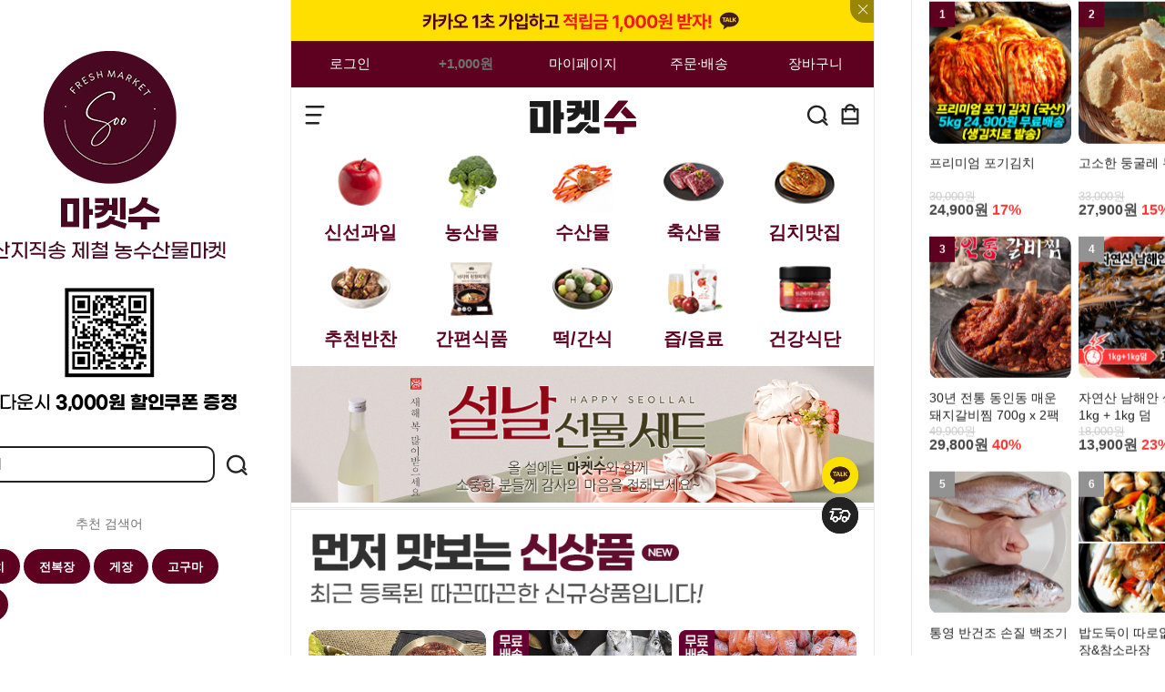

--- FILE ---
content_type: text/html; charset=utf-8
request_url: https://www.marketsoo.kr/
body_size: 445355
content:

<!DOCTYPE html>
<html lang="en">
<head>

    <!-- 공통 사용자 지정 폰트일경우 폰트 impoort 처리 및 body font-family 정의 -->
    



<style>
    /*Pretendard*/
    @import url("https://cdnjs.cloudflare.com/ajax/libs/pretendard/1.3.9/variable/pretendardvariable.min.css");

    /*SUIT*/
    @import url("https://cdn.jsdelivr.net/gh/sun-typeface/SUIT@2/fonts/variable/woff2/SUIT-Variable.css");

    /*Gyeonggi Batang*/
    @font-face {
        font-family: 'Gyeonggi_Batang_Regular';
        src: url('https://fastly.jsdelivr.net/gh/projectnoonnu/2410-3@1.0/Batang_Regular.woff') format('woff');
    }
</style>


<!--Sunflower-->


<!--Gothic A1-->



<!--Hi Melody /pc 전체적으로 작은 느낌-->



<!--Gamja Flower /pc 디테일,메뉴, 작은 느낌-->



<!--Yeon Sung /pc 디테일,메뉴, 작은 느낌-->





    

    

<!--기본메타 START-->
<meta charset="utf-8">



    <meta name="apple-mobile-web-app-status-bar-style" content="black-translucent">
        <meta name="viewport" content="width=device-width, initial-scale=1, maximum-scale=1.0, minimum-scale=1.0, user-scalable=no" />

<meta name="author" content="마켓수" />
<meta name="keywords" content="마켓수,산지직송,농수산물,김치,토울고구마,농수산물직거래" />
<meta name="description" content="다양하고 신뢰있는 제철 먹거리 전문 " />
<meta name="copyright" content="copyright(c) 마켓수 all right reserved." />
<meta name="language" content="ko" />
<link rel="canonical" href="https://www.marketsoo.kr">
<meta name="format-detection" content="telephone=no" />
<!--END 기본메타-->

    <meta name="facebook-domain-verification" content="fxrub1xijniejqnnvy7sx31pmluszo" />
<meta name="naver-site-verification" content="d4cbb0e5290b8e5fc942395c8ee291e0d3008d27" />

<meta property="og:type" content="website" />

<meta name="twitter:card" content="summary">
<meta name="twitter:domain" content="www.marketsoo.kr" />
    <meta name="title" content="산지직송 농수산물 직거래 사이트  마켓수" />
    <meta name="keywords" content="마켓수,산지직송,농수산물,김치,토울고구마,농수산물직거래" />
    <meta name="description" content="다양하고 신뢰있는 제철 먹거리 전문 " />

    <meta property="og:url" content="https://www.marketsoo.kr">
    <meta property="og:title" content="산지직송 농수산물 직거래 사이트  &quot;마켓수&quot;">
    <meta property="og:description" content="">
    <meta property="og:image" content="https://spdy-flexg-52.flexgate.co.kr/data/main_logo/marketsoo0107/브랜드이미지_20230829040131911_1.png">
    <meta property="og:image:width" content="500">
    <meta property="og:image:height" content="250">
    <meta name="twitter:url" content="https://www.marketsoo.kr">
    <meta name="twitter:title" content="산지직송 농수산물 직거래 사이트  &quot;마켓수&quot;">
    <meta name="twitter:description" content="">
    <meta name="twitter:image" content="https://spdy-flexg-52.flexgate.co.kr/data/main_logo/marketsoo0107/브랜드이미지_20230829040131911_1.png">

<!-- 스니펫 코드-->


<!-- 2021.11.18 김형준 수정 -->
<!-- 무제한 상품진열시 Goods/Detail 에서 온놈인지 확인하기 위해서 현재 페이지와 과거 페이지의 url 을 담자.. -->
<script type="text/javascript">
    

    try {
        var _____currentPage = document.location.href.toLowerCase();
        handle_session_previous_url_store(_____currentPage);
    } catch { }

    window.onpageshow = function (event) {
        if (event.persisted) {
            try {
                var _____currentPage_inner = document.location.href.toLowerCase();
                handle_session_previous_url_store(_____currentPage_inner);
            } catch { }
        }
    };

    function handle_session_previous_url_store(currentPage) {
        try {
            // 기존 페이지 정보를 제거한다.
            if (sessionStorage.getItem("__previousPage") != null) {
                sessionStorage.removeItem("__previousPage");
            }

            if (sessionStorage.getItem("__currentPage") != null) {
                sessionStorage.setItem("__previousPage", sessionStorage.getItem("__currentPage"));
                sessionStorage.removeItem("__currentPage");
                sessionStorage.setItem("__currentPage", currentPage);
            }
            else {
                sessionStorage.setItem("__currentPage", currentPage);
            }
        } catch { }
        //alert("prev : " + sessionStorage.getItem("__previousPage"));
        //alert("current : " + sessionStorage.getItem("__currentPage"));
    }

    // alert(_____currentPage);
    // 상세에서 더보기로 리스트로 이동할경우, 배너의 케이스 등등.. 이건 다시 방법을 찾아야 할듯
    // 앱은 상관없고 PC, 모바일에 해당한다.
    // 창 여러개 열어놓은 경우에는 해결못할듯 하다.. 테스트는 해보자..

    //if (sessionStorage.getItem("previousPage"))

</script>
    

    <link rel="shortcut icon" href="https://spdy-flexg-52.flexgate.co.kr/data/main_logo/marketsoo0107/icon_192x192_20230306010216300_1.png?v=20210801">
    <link rel="apple-touch-icon" href="https://spdy-flexg-52.flexgate.co.kr/data/main_logo/marketsoo0107/icon_192x192_20230306010216300_1.png?v=20210801">
    <link rel="icon" href="https://spdy-flexg-52.flexgate.co.kr/data/main_logo/marketsoo0107/icon_192x192_20230306010216300_1.png?v=20210801">


    <title>산지직송 농수산물 직거래 사이트  마켓수</title>
    <!--GLOBAL SCRIPT -->
    <script type="text/javascript">
        var m_device = "WEB";
        var m_snslogintype = "POPUP";
    </script>
    
        <!-- Global site tag (gtag.js) - Google Analytics -->
        <script async src="https://www.googletagmanager.com/gtag/js?id=UA-175986259-1"></script>
        <script>
              window.dataLayer = window.dataLayer || [];
              function gtag(){dataLayer.push(arguments);}
              gtag('js', new Date());
              gtag('config', 'UA-175986259-1');

        </script>
        <!-- Global site tag (gtag.js) - Google Analytics -->
        <script type="text/javascript" charset="UTF-8" src="//t1.daumcdn.net/adfit/static/kp.js"></script>
        <script type="text/javascript">
            kakaoPixel('6734131815336620033').pageView();
            function addToCart_KaKao(kakao_item) {
                try {
                    kakaoPixel('6734131815336620033').addToCart({
                        currency: "KRW",
                        products: kakao_item
                    });
                } catch (ex) { console.log('error'); }
            }
            function addToWishList_KaKao(mg_code, mg_name, price) {
                try {
                    kakaoPixel('6734131815336620033').addToWishList({
                                currency: "KRW",
                                products: [
                                    { id: mg_code, name: mg_name, quantity: '1', price: price, brand: '' }
                                ]
                    });
                } catch (ex) { console.log('error'); }
            }
        </script>
        <!--틱톡 픽셀-->
        <script>
            !function (w, d, t) {
                w.TiktokAnalyticsObject = t; var ttq = w[t] = w[t] || []; ttq.methods = ["page", "track", "identify", "instances", "debug", "on", "off", "once", "ready", "alias", "group", "enableCookie", "disableCookie"], ttq.setAndDefer = function (t, e) { t[e] = function () { t.push([e].concat(Array.prototype.slice.call(arguments, 0))) } }; for (var i = 0; i < ttq.methods.length; i++)ttq.setAndDefer(ttq, ttq.methods[i]); ttq.instance = function (t) {
                    for (var e = ttq._i[t] || [], n = 0; n < ttq.methods.length; n++
                    )ttq.setAndDefer(e, ttq.methods[n]); return e
                }, ttq.load = function (e, n) { var i = "https://analytics.tiktok.com/i18n/pixel/events.js"; ttq._i = ttq._i || {}, ttq._i[e] = [], ttq._i[e]._u = i, ttq._t = ttq._t || {}, ttq._t[e] = +new Date, ttq._o = ttq._o || {}, ttq._o[e] = n || {}; n = document.createElement("script"); n.type = "text/javascript", n.async = !0, n.src = i + "?sdkid=" + e + "&lib=" + t; e = document.getElementsByTagName("script")[0]; e.parentNode.insertBefore(n, e) };

                ttq.load('CUUNJFRC77U38KO2HAB0');
                ttq.page();
            }(window, document, 'ttq');
        </script>
        <!--틱톡 픽셀 end-->
        <!-- Facebook Pixel Code -->
        <script>
            !function (f, b, e, v, n, t, s) {
                if (f.fbq) return; n = f.fbq = function () {
                    n.callMethod ?
                    n.callMethod.apply(n, arguments) : n.queue.push(arguments)
                };
                if (!f._fbq) f._fbq = n; n.push = n; n.loaded = !0; n.version = '2.0';
                n.queue = []; t = b.createElement(e); t.async = !0;
                t.src = v; s = b.getElementsByTagName(e)[0];
                s.parentNode.insertBefore(t, s)
            }(window, document, 'script',
            'https://connect.facebook.net/en_US/fbevents.js');
            fbq('init', '1759113231248389');
            fbq('track', 'PageView');
        </script>
        <noscript>
            <img height="1" width="1" style="display:none"
                 src="https://www.facebook.com/tr?id=1759113231248389&ev=PageView&noscript=1" />
        </noscript>
        <!-- End Facebook Pixel Code -->
        <!-- Danggeun Market Code -->
        <script src="https://karrot-pixel.business.daangn.com/0.1/karrot-pixel.umd.js"></script>
        <script>
            window.karrotPixel.init('1728526978425400001');
            window.karrotPixel.track('ViewPage');
        </script>
        <!-- End Danggeun Market Code -->
                <script type="application/javascript" src='https://aka-tuklink.moall.shop/datai/wsAnalytics.v1.min.js?attribution_id=1516535894'></script>
        <script type="text/javascript">
            datai && datai.track('page_view');
        </script>




<!--와이즈 트래커 장바구니 담기 스크립트-->
<!--//와이즈 트래커 장바구니 담기 스크립트-->
    


<script>
    var login_flag = localStorage.getItem("login_flag");
    var logout_flag = localStorage.getItem("logout_flag");
    var join_flag = localStorage.getItem("join_flag");
    var join_sc_idx = localStorage.getItem("join_sc_idx");
    var join_id = localStorage.getItem("join_id");
    var join_sc_type = localStorage.getItem("join_sc_type");

    if (join_sc_idx != null) {
        join_sc_idx = parseInt(localStorage.getItem("join_sc_idx"));
    }

    if (login_flag != null || logout_flag != null || join_sc_idx != null || join_flag != null) {
        localStorage.removeItem("login_flag");
        localStorage.removeItem("logout_flag");
        localStorage.removeItem("join_sc_idx");
        localStorage.removeItem("join_flag");
        localStorage.removeItem("join_id");
        localStorage.removeItem("join_sc_type");
    }
</script>

<!--광고 스크립트-->
<script>
    //회원가입
    if (join_flag == "True" && join_sc_idx > 0) {
        if ('' && '' && '' && '') {
            if (join_flag) {
                var m_jn = 'join';
                var m_jid = join_id;

                var _AceGID = (function () {
                    var Inf = ['', '', '', 'AM', '0', 'NaPm,Ncisy', 'ALL', '0'];
                    var _CI = (!_AceGID) ? [] : _AceGID.val;
                    var _N = 0; if (_CI.join('.').indexOf(Inf[3]) < 0) { _CI.push(Inf); _N = _CI.length; }
                    return { o: _N, val: _CI };
                })();
                var _AceCounter = (function () {
                    var G = _AceGID;
                    var _sc = document.createElement('script');
                    var _sm = document.getElementsByTagName('script')[0];
                    if (G.o != 0) {
                        var _A = G.val[G.o - 1];
                        var _G = (_A[0]).substr(0, _A[0].indexOf('.'));
                        var _C = (_A[7] != '0') ? (_A[2]) : _A[3];
                        var _U = (_A[5]).replace(/\,/g, '_');
                        _sc.src = 'https:' + '//cr.acecounter.com/Mobile/AceCounter_' + _C + '.js?gc=' + _A[2] + '&py=' + _A[1] + '&up=' + _U + '&rd=' + (new Date().getTime());
                        _sm.parentNode.insertBefore(_sc, _sm);
                        return _sc.src;
                    }
                })();
            }
        }
        if (join_sc_idx > 0 && '1728526978425400001' && login_flag) {
            window.karrotPixel.init('1728526978425400001');
            window.karrotPixel.track('CompleteRegistration');
        }

        if ('' && '')
        {
            if ('WEB' == 'WEB') {
                if (typeof WDOT != 'undefined') {
                    var event = new Object();
                    event["event"] = "w_signup_complete";
                    event["signupTp"] = "";
                    WDOT.logEvent(event);
                }
            }
            else if ('WEB' == 'APP' && (10 >= 10.0 || 10 >= 10.0) && 'flutter' == 'flutter')
            {
                 if (typeof window.flutter_inappwebview !== 'undefined') {
                     window.flutter_inappwebview.callHandler("DotFlutterDataBridge", JSON.stringify({
                         method: "logEvent",
                         data: {
                             event: "w_signup_complete",
                             signupTp: ""
                         }
                     }));
                 }
            }
            else
            {
                 if (typeof DOT != 'undefined') {
                     var event = new Object();
                     event["event"] = "w_signup_complete";
                     event["signupTp"] = "";
                     DOT.logEvent(event);
                 }
            }
        }
    }

    //로그인
    if (0 > 0 && '1728526978425400001' && login_flag) {
        window.karrotPixel.init('1728526978425400001');
        window.karrotPixel.track('Login');
    }

    if (0 > 0 && login_flag && '' && '') {

        if ('WEB' == 'WEB')
        {
            if (typeof WDOT != 'undefined') {
                WDOT.setUser(RW_User.setGender("")
                    .setAge("")
                    .setMemberId("")
                    .setAttr1("")
                    .build()
                );
                var event = new Object();
                event["event"] = "w_login_complete";
                event["loginTp"] = "";
                WDOT.logEvent(event);
            }
        }
        else if ('WEB' == 'APP' && (10 >= 10.0 || 10 >= 10.0) && 'flutter' == 'flutter')
        {
             if (typeof window.flutter_inappwebview !== 'undefined') {
                 window.flutter_inappwebview.callHandler("DotFlutterDataBridge", JSON.stringify({
                     method: "setUser",
                     data: {
                         sx: "",
                         ag: "",
                         mbid: "",
                         ut1: ""
                     }
                 }));

                 window.flutter_inappwebview.callHandler("DotFlutterDataBridge", JSON.stringify({
                     method: "logEvent",
                     data: {
                         event: "w_login_complete",
                         loginTp: ""
                     }
                 }));
             }
        }
        else
        {
             if (typeof DOT != 'undefined') {
                 DOT.setUser(RW_User.setGender("")
                     .setAge("")
                     .setMemberId("")
                     .setAttr1("")
                     .build()
                 );
                 var event = new Object();
                 event["event"] = "w_login_complete";
                 event["loginTp"] = "";
                 DOT.logEvent(event);
             }
        }
    }


    // 모두 공통. 데이터아이 트래킹
    if ('1516535894' && 'Y' == 'Y') {

        var sc_type = '';
        if ('0' == '1') {
            sc_type = '이메일';
        }
        if ('0' == '3') {
            sc_type = '카카오';
        }
        if ('0' == '4') {
            sc_type = '네이버';
        }
        if ('0' == '5') {
            sc_type = '아이디';
        }
        if ('0' == '6') {
            sc_type = '휴대폰';
        }
        if ('0' == '7') {
            sc_type = '애플';
        }

        if (join_flag) {
            datai && datai.track('join', { 'id': join_sc_idx?.toString() ?? '', 'join_type': join_sc_type });
        }

        if (login_flag) {
            if ('0' != '0') {
                datai && datai.track('login', { 'id': '0', 'login_type': sc_type });
            }
        }

        if (logout_flag) {
            datai && datai.track('logout');
        }
    }

    
    // 모두 공통. crm 캠페인 실행중일때
    if (login_flag || join_flag) {
        if ("serviceWorker" in navigator) {
            registerServiceWorker(false)
                .then(function () {
                    return sendToServiceWorker("LOGIN", { lock: true, sc_idx: "0" });
                }).catch(function (error) {
                    console.error("서비스 워커 처리 오류:", error);
                });
        }
    }
    



    function sendToServiceWorker(type, message) {
        return new Promise(function(resolve, reject) {
            navigator.serviceWorker.ready
                .then(function(registration) {
                    if (!navigator.serviceWorker.controller) {
                        reject("서비스 워커가 아직 활성화되지 않음");
                        return;
                    }

                    var messageChannel = new MessageChannel();
                    messageChannel.port1.onmessage = function(event) {
                        if (event.data.error) reject(event.data.error);
                        else resolve(event.data.response);
                    };

                    navigator.serviceWorker.controller.postMessage(
                        { type: type, message },
                        [messageChannel.port2]
                    )
                })
                .catch(function (error) { reject("서비스 워커 준비 중 오류: " + error) });
        });
    }


    async function registerServiceWorker(shouldUpdate = false) {

        return navigator.serviceWorker.getRegistration().then(function (reg) {
            if (reg) {

                // 강제 업데이트 여부 확인
                if (shouldUpdate || reg.waiting || reg.installing) {
                    console.log("서비스 워커 강제 업데이트 실행");
                    return reg.update().then(function () { navigator.serviceWorker.ready });
                }

                return navigator.serviceWorker.ready; // 기존 서비스 워커 활성화될 때까지 대기
            } else {
                // 새로 등록하는 경우
                return navigator.serviceWorker
                    .register("/contents/js/Service-Worker.js", { scope: "/" })
                    .then(function (reg) {
                        return navigator.serviceWorker.ready;
                    });
            }
        })
    }

    function insertIntoHtml(data) { // 서비스워커 요청 응답값을 띄우기

        var newElement = document.createElement("div"); // 기존 캠페인에 추가
        popupTarget = data.popupTarget;
        data_cc_idx = data.data_cc_idx;
        newElement.id = "onsitePopupContainer";
        $("body").append(newElement);
        $("#onsitePopupContainer").html(data.response);
    }
</script>




    <link rel="stylesheet" href="/contents/css/bootstrap.min.css" />
    <link rel="stylesheet" href="/contents/css/font-awesome.min.css" />
    <link rel="stylesheet" href="/contents/css/fontello.css" />
    <link rel="stylesheet" href="/contents/css/BootSideMenu.css" />
    <link rel="stylesheet" href="/contents/css/fakeLoader.css" />
    <link rel="stylesheet" href="/contents/css/swiper.min.css?v=1" />
    

    <!-- HTML5 shim and Respond.js for IE8 support of HTML5 elements and media queries -->
    <!--[if lt IE 9]>
      <script src="https://oss.maxcdn.com/html5shiv/3.7.2/html5shiv.min.js"></script>
      <script src="https://oss.maxcdn.com/respond/1.4.2/respond.min.js"></script>
    <![endif]-->
    <!-- Custom styles for this template -->
        <script>
            if (navigator.appName == 'Netscape' && navigator.userAgent.search('Trident') != -1) {
                document.write('<script src="/contents/js/common/cssVariableSupport.js"><\/script>');
            }
        </script>

    

<link rel="stylesheet" href="/contents/css/m-moall.css?v=20251224v1" />




    <!-- 공통 CSS 프로그램에서 반영할 부분 -->
    

<style>
    :root {
           
        /*고정폰트*/
        --fix-font: 16px;
        --goods-interval: 24px;
        
        /*폰트 설정*/
        --font-family: AppleSDGothicNeo;
        --font-weight_basic: 400;
        --font-weight_bold: 700;
                
        --gnb_size: 50px;
        
        /*쇼핑몰대표색상 -- 프로그램에서 추가해 줄것*/
        --btn_type_shopbasic_background: #5e0120;
        /*Goods/List 총몇개의상품(숫자)*/
        --btn_type_shopbasic2_color: #5e0120;
        /*배너ol active, 마이페이지배송조회 active, 검색 background*/
        --btn_type_shopbasic3_background: #5e0120;
        /*쇼핑몰대표색상-border*/
        --btn_type_sbasicborder_border-top: 1px solid #5e0120;
        /*카테고리 active, 상세정보active */
        --btn_type_sbasicborder2_border-bottom: 2px solid #5e0120;
        --btn_type_sbasicborderfont: #5e0120;
        /*메인상단배경색*/
        --btn_type_maintop_background: #ffffff;
        --btn_type_maintop_textColor: #727272;
        /* 탭 상품 (활성화) 버튼 스타일 */
        
        /* 구매하기 버튼 스타일  */
                
        --btn_type_purchase_radius: 0px;
        --btn_type_purchase_border-bottom: 0px;
        --btn_type_purchase_box-shadow: none;
        --btn_type_purchase_bacground: #5e0120;
        --btn_type_purchase_color: #ffffff;
        --btn_type_purchase_border: none;
        --btn_type_purchase_shadow_px: 0px;
        --btn_type_purchase_pay_border-bottom: 0px;
        --btn_type_gift_background: #FF4200;
        --btn_type_gift_border-bottom: 0px;
        
        /*장바구니 버튼 스타일*/
                
        --btn_type_cart_radius: 0px;
        --btn_type_cart_border-bottom: 0px;
        --btn_type_cart_box-shadow: none;
        --btn_type_cart_bacground: #727272;
        --btn_type_cart_color: #ffffff;
        --btn_type_cart_border: none;
        --btn_type_cart_shadow_px: 0px;
        
        /*주요 버튼 스타일*/
                
        --btn_type_basic_radius: 10px;
        --btn_type_basic_border-bottom: 0px;
        --btn_type_basic_box-shadow: none;
        --btn_type_basic_bacground: #5e0120;
        --btn_type_basic_color: #ffffff;
        --btn_type_basic_border: none;
        --btn_type_basic_shadow_px: 0px;
        --btn_type_basic_pay_border-bottom: 0px;
        
        /*보조 버튼 스타일*/
                
        --btn_type_sub_radius: 10px;
        --btn_type_sub_border-bottom: 0px;
        --btn_type_sub_box-shadow: none;
        --btn_type_sub_bacground: #727272;
        --btn_type_sub_color: #ffffff;
        --btn_type_sub_border: none;
        --btn_type_sub_shadow_px: 0px;
        
        --gift-card_type1_background: #FF4E18;
        --gift-card_type2_background: #FF3B5C;
        --gift-card_type3_background: #2C9761;
        --gift-card_type4_background: #0AA138;
        --gift-card_type5_background: #D54221;
        --gift-card_type6_background: #9A160A;
        --gift-card_type7_background: #8D8BD1;
        --gift-card_type8_background: #940020;
        --gift-card_type9_background: #1C376B;
        --gift-card_type10_background: #F2A923;
    }

    
    body {
        
        
            
                background-color: #ffffff;
            
    }
    
</style>


    <script type="text/javascript" src="/contents/js/jquery/jQuery-2.1.4.min.js"></script>
    <script type="text/javascript" src="/contents/js/bootstrap.min.js"></script>
    <script type="text/javascript" src="/contents/js/BootSideMenu.js"></script>
    <script type="text/javascript" src="/contents/js/jquery/jquery.touchSwipe.min.js"></script>
        <script>
            if (navigator.appName == 'Netscape' && navigator.userAgent.search('Trident') != -1) {
                // ie11 일때
                document.write('<script src="/contents/js/swiper11.min.js"><\/script>');
            }
            else {
                document.write('<script src="/contents/js/swiper.min.js"><\/script>');
            }
        </script>


    <script src="/common?v=2eik9oXd795Av4JjLnNzwDvwmFRI253v5vBGZKhqWmk1"></script>

    <script src="/commonDev?v=Xzhme2uKGxeuiD-ttsGWPxGitgcUTOSDM6Eip_upKOw1"></script>


    <script type="text/javascript">
        // scroll event handler
        var ___didScrolled = false;
        var ___scrollHandlers = [];
        $(window).scroll(function (event) {
            ___didScrolled = true;
        });

        // 나중에 try catch 로 묶어서 오류가 안나게 처리하자.
        window.setInterval(function () {
            if (___didScrolled) {
                // handler 처리
                for (var i = 0; i < ___scrollHandlers.length; i++) {
                    ___scrollHandlers[i]();
                }
                ___didScrolled = false;
            }
        }, 250);

        function setGlobalScrollEventHandler(funcName) {
            ___scrollHandlers.push(funcName);
        }

    </script>

    <!-- defines script -->
        <script type="text/javascript">
            var appscheme_last = "marketsoo";
            var appscheme_full = "com.moall.marketsoo";
        </script>
        <script src="/contents/js/web/static_Location.js?v=3.1"></script>
        <script src="/contents/js/web/runapp.js"></script>
    <!-- 브이리뷰 위젯 스크립트 -->

    

<script type="text/javascript">    
    var ad_payment_method = 0;

    // 새로운 광고 결제수단 값이 들어오면 변경
    if (ad_payment_method > 0) {
        localStorage.setItem("ad_payment_method", ad_payment_method ?? 0);
    }
</script>
</head>
<body>

    <!-- GTM TAG -->

    <!-- 사이트 연관 채널 마크업 -->
    
<span itemscope="" itemtype="http://schema.org/Organization">
    <link itemprop="url" href="https://www.marketsoo.kr">
            <a itemprop="sameAs" href="https://www.instagram.com/fresh_marketsoo/"></a>
            <a itemprop="sameAs" href="https://story.kakao.com/ch/kim653855"></a>
    </span>

    <!--추적,리워드 -->



<script type="text/javascript">
    var kakaoKey = "50525ca3f169d86cfb3f5b9d181bab91";
    var kakaoTemplateKey = 35901;
    var kakaoSaleTemplateKey = 35902;
    var m_ch_idx = "";
    var m_rscidx = "";
    var m_rmg_code = "";
    var m_ropen = '';
    var m_rpopen = '';
    var m_rLoginModal = '';
    var m_user_no = "0";
</script>

<script src="/contents/js/intersection-observer.js"></script><!-- Intersection Observer (IE) -->

    <script type="text/javascript">
            m_ch_idx = sessionStorage.getItem("ch_idx") == null ? "" : sessionStorage.getItem("ch_idx").toString();
    m_rscidx = sessionStorage.getItem("rscidx") == null ? "" : sessionStorage.getItem("rscidx").toString();
    m_rmg_code = sessionStorage.getItem("rmg_code") == null ? "" : sessionStorage.getItem("rmg_code").toString();
    </script>


<script type="text/javascript" src="//t1.kakaocdn.net/kakao_js_sdk/2.1.0/kakao.min.js"></script>
<script type="text/javascript" src="/contents/js/common/sns.js?v=6"></script>


    <style>
        #sidemenu {
            -ms-overflow-style: none; /* IE and Edge */
            scrollbar-width: none; /* Firefox */
        }

            #sidemenu::-webkit-scrollbar {
                display: none;
            }
    </style>

<script type="text/javascript">

            
            $(window).resize(function () {
                $('#sidemenu').hide();
                    if ($('.moall-wrapper').length > 0) {
                        // PC 위치 잡기
                        $('#sidemenu').css('left', $('.moall-wrapper').offset().left);
                    } else {
                        $('#sidemenu').css('left', 0);
                    }
                });
            
    var bootSideFinish = false;
    $(function () {

    });


    function sideMenuAciton(type) {
        cart_closeBuy();
        $('#categoryAccordion').find('.addview').html('+');

        if ($('#categoryAccordion').find('.sideClose').hasClass('in') == true) {
            $('#categoryAccordion').find('.sideClose').removeClass('in');
        }
        // 2022-06-17 김성훈 게시판 좌측슬라이드 추가
        $('#boardAccordion').find('.addview').html('+');

        if ($('#boardAccordion').find('.sideClose').hasClass('in') == true) {
            $('#boardAccordion').find('.sideClose').removeClass('in');
        }



        //if (type == "hide") {
        //    $('.sidemenu-close-wrapper').removeClass('fixed-top');
        //}


            
            if ($('.moall-wrapper').length > 0) {
                // PC 위치 잡기
                $('#sidemenu').css('left', $('.moall-wrapper').offset().left);
                moallWarapperX = $('.moall-wrapper').offset().left;
            }
            else
            {
                $('#sidemenu').css('left', 0);
            }

            if (type == 'open') {

                    setTimeout(function () {
                        $("#sideClose").show();
                    }, 400);

                    $(".sidemenu-top-notcharea").css('position', 'fixed');
                    $('body').css('overflow', 'hidden');

                    if ($('.moall-wrapper').length > 0) {
                        $('#sidemenu').css('left', $('.moall-wrapper').offset().left);
                    } else {
                        $('#sidemenu').css('left', 0);
                    }
                    $('#sidemenu').css('overflow-y', 'scroll');
                    $('#sidemenu').slideDown();
                    //$("#sidemenu .sidemenu-close-wrapper").show();
            } else {

                    $(".sidemenu-top-notcharea").css('position', 'relative');
                    $('#sidemenu').slideUp();
                    $('body').css('overflow', 'scroll');
                    if ($('.moall-wrapper').length > 0) {
                        $('#sidemenu').css('left', $('.moall-wrapper').offset().left);
                    } else {
                        $('#sidemenu').css('left', 0);
                    }
                    $('#sidemenu').css('overflow-y', 'hidden');
                    $("#sideClose").hide();
                    //$("#sidemenu .sidemenu-close-wrapper").hide();
            }

            



        //if (isArrLeftBannerWidthCalc.length && type == "open") {
        //    for (var i = 0; i < isArrLeftBannerWidthCalc.length; i++) {
        //        var uniqueName = isArrLeftBannerWidthCalc[i];
        //        eval("widthCalc" + uniqueName + "();");
        //    }
        //}

        if (type == 'open') {
            $('#sidemenu').attr('data-open', 'Y');
            $("body").css('overflow', 'hidden');
            $(".sidemenu-layout").css('margin-top', '61px');
        } else {
            $('#sidemenu').attr('data-open', 'N');
            $("body").css('overflow', 'auto');
            $(".sidemenu-layout").css('margin-top', '0px');
        }

   


    }

</script>


<!--reward Tracking-->
<div class="modal center-modal floatingActionModal" id="floatingActionShare" role="dialog" aria-hidden="true" style="display: none; z-index:90000;">
    <div class="modal-dialog">
        <div class="modal-content">
            <div class="modal-header navbar-fixed-top">
                <h4 class="modal-title">친구 초대 리워드</h4>
                <button type="button" class="Icon_Close" data-dismiss="modal" aria-label="Close">
                    <img src="https://spdy-flexg-52.flexgate.co.kr/data/commonimg/layout1_icon14.png" class="trf_trl3d">
                </button>
            </div>
            <div class="modal-body text-center">
                <div class="panel-heading">
                    <p>친구와 함께 쇼핑도 즐기고 포인트도 받자!</p>
                    <p>다양한 공유 방법으로 친구를 초대하고 함께 혜택을 받으세요!</p>
                </div>
                <div class="select-sns-wrapper">
                    
                </div>
                <div class="urlcopy_wrap">
                    <a class="btn btn_type3 btn-black" href="javascript: shareRwardSns('F','kakaotalk');">
                        <img class="trf_trl3d rewardPointIcon" src="/contents/images/rewardPointIcon.png" />카카오톡으로 리워드URL 공유하기
                    </a>
                    <a class="btn btn_type3 btn-black gap_7m" id="btnRewardCopyClip" data-clipboard-action="copy" data-clipboard-text="">
                        <img class="trf_trl3d rewardPointIcon" src="/contents/images/rewardPointIcon.png" />리워드 URL 복사
                    </a>
                </div>
                <div class="floatingContentsImg">
                    <div class="section">
                        <img src="/contents/images/reward_1.png" class="trf_trl3d">
                        <span>STEP.1</span>
                        <ul>
                            <li>친구 초대 리워드 URL 공유하기</li>
                            <li>친구나 지인에게 리워드 URL을 복사해서 공유하세요.</li>
                        </ul>
                    </div>
                    <div class="section2">
                        <img src="/contents/images/reward_2.png" class="trf_trl3d">
                        <span>STEP.2</span>
                        <ul>
                            <li>친구 또는 지인이 링크를 클릭하고 회원가입</li>
                            <li>반드시 리워드 URL로 친구나 지인이 가입하셔야 합니다.</li>
                        </ul>
                    </div>
                    <div class="section3">
                        <img src="/contents/images/reward_3.png" class="trf_trl3d">
                        <span>STEP.3</span>
                        <ul>
                            <li>회원가입이 완료되면 포인트 적립</li>
                            <li>동일한 방법으로 다른 친구나 지인이 회원가입을 하면 혜택을 받을 수 있습니다.</li>
                        </ul>
                    </div>
                </div>
                                                <div class="floatingInfo">
                    <p class="floatingInfoTitle">기타 안내</p>
                    <p class="floatinginfosub">&#183; 친구 초대 리워드 혜택은 회원에게만 제공됩니다.</p>



                        <p class="floatinginfosub">&#183; 회원가입 리워드 포인트는 즉시 지급됩니다.</p>
                                        <p class="floatinginfosub">&#183; 적립 내역은 마이페이지 &gt; 포인트 적립 내역에서 확인해 주세요.</></p>
                </div>
            </div>
        </div>
    </div>
</div>

<div class="modal center-modal phoneAuthModal" id="phoneAuth" role="dialog" aria-hidden="true" style="display: none; z-index:90000;">
    <div class="modal-dialog phonesearchmodal">
        <div class="modal-content">
            <div class="modal-header">
                <h4 class="modal-title text1">휴대폰 번호 추가</h4>
                <button type="button" class="Icon_Close" data-dismiss="modal" aria-label="Close">
                    <img src="https://spdy-flexg-52.flexgate.co.kr/data/commonimg/layout1_icon14.png" class="trf_trl3d">
                </button>

            </div>
            <div class="modal-body text-center">
                <div class="panel-heading panel_heading">
                    <p>휴대폰 번호가 등록 된 회원만 리워드 혜택을 받을 수 있습니다. </p>
                    <p>회원정보에 휴대폰 번호를 추가해 주세요.</p>
                </div>
                <div class="gap_9m">
                    <p class="title_input text3">휴대폰 <span>*</span></p>
                    <div class="form-group phone-wrapper arrayline gap_8m">
                        <input class="form-control weed-no readonly-input gap_14m" maxlength="3" oninput="maxLengthCheck(this);" id="sc_htel1" onkeyup="nextTab(this,'sc_htel2', this.maxLength)" type="number">
                        <input class="form-control weed-no readonly-input gap_14m" maxlength="4" oninput="maxLengthCheck(this);" id="sc_htel2" onkeyup="nextTab(this,'sc_htel3', this.maxLength)" type="number">
                        <input class="form-control weed-no readonly-input gap_14m" maxlength="4" oninput="maxLengthCheck(this);" id="sc_htel3" placeholder="" type="number">
                        <button type="button" onclick="smsTokenNum(this);" id="smstime" class="btn btn_type3 btn-black numcheckbtnrq">인증번호 요청</button>
                    </div>
                    <div class="form-group phone-token arrayline gap_8m">
                        <input class="form-control weed-no gap_14m" id="writesmstoken2" maxlength="9" name="writesmstoken2" placeholder="인증번호 입력" type="text" oninput="maxLengthCheck(this);">
                        <span class="timerPhoneAuth hide" id="timerPhoneAuth">00:00</span>
                        <a href="javascript:smsTokenCheck(this);" class="sms-btn btn btn_type3 btn-black numcheckbtn" id="phoneAuthCheckBtn">인증번호 확인</a>
                        <button type="button" class="sms-btn btn btn_type3  numcheckbtnclear hide" id="phoneAuthSucessBtn" disabled>Ⅴ 인증완료</button>
                    </div>
                    <a href="javascript:modiflyPhoneNumber();" class="btn btn_type3 btn-black registrationbtn">등록</a>
                </div>
            </div>
        </div>
    </div>
</div>

<div id="rewardP" class="modal">
    <div class="modal-dialog">
        <div class="modal-content rewardPmodal">
            <div class="modal-header">
                <h4 class="modal-title text1">공유하기</h4>
                <button type="button" class="Icon_Close" data-dismiss="modal" aria-label="Close">
                    <img src="https://spdy-flexg-52.flexgate.co.kr/data/commonimg/layout1_icon14.png" class="trf_trl3d">
                </button>
            </div>
            <div class="modal-body text-center">
                <div class="panel-heading">
                    <p>주변 사람에게 공유하고 싶으신가요?</p>
                    <p>다양한 공유 방법으로 상품 공유도 하고 혜택도 받으세요!</p>
                </div>
                <div class="select-sns-wrapper">
                    
                </div>
                <div class="urlcopy_wrap">
                    <a class="btn btn_type3 btn-black" href="javascript: shareRwardSns('P','kakaotalk');">
                        <img class="trf_trl3d rewardPointIcon" src="/contents/images/rewardPointIcon.png" />카카오톡으로 리워드URL 공유하기
                    </a>
                    <a class="btn btn_type3 btn-black gap_7m" id="btnRewardPCopyClip" data-clipboard-action="copy" data-clipboard-text="">
                        <img class="trf_trl3d rewardPointIcon" src="/contents/images/rewardPointIcon.png" />리워드 URL 복사
                    </a>
                    <a class="btn btn_type3 btn-black gap_7m" id="btnRewardNCopyClip" data-clipboard-action="copy" data-clipboard-text="">
                        혜택 없는 상품 URL 복사
                    </a>
                </div>
                <div class="floatingContentsImg">
                    <div class="section">
                        <img src="/contents/images/reward_1.png" class="trf_trl3d">
                        <span>STEP.1</span>
                        <ul>
                            <li>상품 리워드 URL 공유하기</li>
                            <li>친구나 지인에게 리워드 URL을 복사해서 공유하세요.</li>
                        </ul>
                    </div>
                    <div class="section2">
                        <img src="/contents/images/reward_2.png" class="trf_trl3d">
                        <span>STEP.2</span>
                        <ul>
                            <li>친구 또는 지인이 링크를 클릭하고 상품 구매</li>
                            <li>반드시 리워드 URL로 친구나 지인이 상품을 구매해야 합니다.</li>
                        </ul>
                    </div>
                    <div class="section3">
                        <img src="/contents/images/reward_3.png" class="trf_trl3d">
                        <span>STEP.3</span>
                        <ul>
                            <li>상품 구매가 완료되면 포인트 적립</li>
                            <li>동일한 방법으로 다른 친구나 지인이 상품을 구매하면 혜택을 받을 수 있습니다.</li>
                        </ul>
                    </div>
                </div>
                <div class="floatingInfo">
                    <p class="floatingInfoTitle">혜택_친구가 상품을 구매한 경우</p>
                    <p class="floatinginfosub">
                        &#183; 나의 포인트 적립 <span>0%</span>,
                        친구는 <span>0%</span> 적립 (상품 구매 금액 기준)
                    </p>
                </div>
                <div class="floatingInfo">
                    <p class="floatingInfoTitle">기타 안내</p>
                    <p class="floatinginfosub">&#183; 상품 구매 리워드 혜택은 회원에게만 제공됩니다.</p>
                    <p class="floatinginfosub">&#183; 포인트는 상품 배송 완료 후 1일 후에 적립됩니다.</p>
                    <p class="floatinginfosub">&#183; 적립 내역은 마이페이지 &gt; 포인트 적립 내역에서 확인해주세요.</p>
                </div>
            </div>
        </div>
    </div>
</div>

<div id="rewarPLoginModal" class="modal center-modal" role="dialog" aria-hidden="true" style="display: none; z-index:90002;">
    <!--리워드 로그인 유도-->
    <div class=" rewardlogin">
        <div class="flex">
            <button type="button" id="removeModal" onclick="removeModal()" class="closebtn" data-dismiss="modal" aria-label="Close"><span class="fontello icon-close"></span></button>
        </div>
        <div class="modal-body">
            <ul class="text1">
                <li>로그인 후에 구매를 하시면</li>
                <li>리워드 혜택이 제공됩니다.</li>
            </ul>
        </div>
        <div class="modal-footer">
            <button type="button" class="btn btn_type3 btn-bgColor btn-block apphref" onclick="rewardPLogin()" style="outline:none;">로그인 후 구매하기</button>
        </div>
    </div>
</div>


<!-- 휴면 해제 알림창 -->





<script type="text/javascript">
    var reqHtel = '';
    var modalType = '';
    var rLoginModalCheck = true;

    $('#floatingActionBtnSpan').ready(function () {

        var clipboardR = new Clipboard('#btnRewardCopyClip');

        clipboardR.on('success', function (e) {
            alert('바로가기 URL이 복사되었습니다.\n\n원하시는 곳에 붙여 넣을 수 있습니다.');
        });

        var sc_idx = '0';
        sc_idx = parseInt(sc_idx);
        if (sc_idx > 0) {
            // var ropen = '';
                
                m_ropen=sessionStorage.getItem('ropen');
                

            floatingAction_Callback();
        }
    });

    function floatingAction_Callback() {
            
                if (m_ropen != null) {
                    if (m_ropen == location.pathname) {
                        $('#floatingActionBtnSpan').click();
                        //무조건 한번 지운다.
                        sessionStorage.removeItem('ropen');
                        m_ropen = '';
                    }
                }
            
    }

    $('#shareDiv').ready(function () {

        var rewardP_use_YN = 'N';

        if (rewardP_use_YN == 'Y') {

            $('#rewardShare').removeClass('hide');

            var clipboardRP = new Clipboard('#btnRewardPCopyClip');

            clipboardRP.on('success', function (e) {
                alert('바로가기 URL이 복사되었습니다.\n\n원하시는 곳에 붙여 넣을 수 있습니다.');
            });

            var clipboardRN = new Clipboard('#btnRewardNCopyClip');

            clipboardRN.on('success', function (e) {
                alert('바로가기 URL이 복사되었습니다.\n\n원하시는 곳에 붙여 넣을 수 있습니다.');
            });

            var sc_idx = '0';
            if (sc_idx > 0) {
                // var rpopen = ''
                    m_rpopen = sessionStorage.getItem('rpopen');

                shareDiv_Callback();
            }

        } else {

            var clipboardRN = new Clipboard('#btnRewardNCopyClip');

            clipboardRN.on('success', function (e) {
                alert('바로가기 URL이 복사되었습니다.\n\n원하시는 곳에 붙여 넣을 수 있습니다.');
            });

            $('#nomalShare').removeClass('hide');
        }

    });

    function shareDiv_Callback() {
            
                if (m_rpopen != null) {
                    if (m_rpopen == location.pathname) {
                        $('#rewardShare').click();
                        //무조건 한번 지운다.
                        sessionStorage.removeItem('rpopen');
                        m_rpopen = '';
                    }
                }
            
    }

    $('#rewarPLoginModal').ready(function () {
    });

    function rewarPLogin_Callback() {
        var rscidx = m_rscidx;
        var rmg_code = m_rmg_code;
        var sc_idx = '0';

        if (rscidx != null && rmg_code != null) {
            sc_idx = parseInt(sc_idx);
            rscidx = parseInt(rscidx);
            if (rscidx > 0 && rmg_code != '') {
                if (sc_idx <= 0) {
                        
                            if ((m_rLoginModal == null&& rLoginModalCheck)
                                || (m_rLoginModal == '' && rLoginModalCheck)) {
                                $('#rewarPLoginModal').modal({
                                backdrop: 'static'
                                });
                                rLoginModalCheck = false;
                            } else if (m_rLoginModal != 'f' && rLoginModalCheck) {
                                $('#rewarPLoginModal').modal({
                                backdrop: 'static'
                                });
                                rLoginModalCheck = false;
                            }
                        
                }
            }
        }

    }


    $(function () {

        $('#floatingActionShare').on('shown.bs.modal', function () {
           var $modal = $(this);
           var $dialog = $modal.find('.modal-dialog');
           var dialogHeight = $dialog.height();
            $dialog.css('margin-top', ($(window).height() - dialogHeight) / 2);



        });



        $('#phoneAuth').on('hidden.bs.modal', function (e) {
            $('#sc_htel1').val('');
            $('#sc_htel2').val('');
            $('#sc_htel3').val('');
            $('#writesmstoken2').val('');
            $('#phoneAuthSucessBtn').addClass('hide');
            $('#phoneAuthCheckBtn').removeClass('hide');
            $('#timerPhoneAuth').addClass('hide');
            $("#sc_htel1").attr("readonly", false);
            $("#sc_htel2").attr("readonly", false);
            $("#sc_htel3").attr("readonly", false);
            $('#smstime').prop('disabled', false);
            $('#writesmstoken2').attr("readonly", false);
                cnt2 = 0;
            });
        });

    $('#btnRewardCopyClip').click(function () {

        var curUrl = window.location.href;

        //로그인부터 체크
        var sc_idx = '0';
        sc_idx = parseInt(sc_idx);
        if (sc_idx <= 0) {
            var confirmStr = '리워드 기능은 로그인 후 이용이 가능합니다.\n로그인 하시겠습니까?';
            if (confirm(confirmStr)) {
                    
                    window.sessionStorage.setItem("ropen", location.pathname);
                    

                sl_locationhref("/Mypage/LoginSelect?RefererURL=" + location.pathname);

                return;
            } else {
                return;
            }
        }

        //휴대폰 번호 있는지 확인

        var htel1 = '';
        var htel2 = '';
        var htel3 = '';

        if (htel1 == '' || htel2 == '' || htel3 == '') {

            var confirmStr = '리워드 기능은 휴대폰 번호를 입력 하셔야 이용이 가능합니다.\n휴대폰 번호를 등록 하시겠습니까?';

            if (confirm(confirmStr)) {
                modalType = 'F';
                $('#phoneAuth').modal({
                    backdrop: 'static'
                });
                return;
            } else {
                return;
            }
        }

        //리워드 파라미터 생성.. 잘 생성해야 한다
        //*************************************************//
        //*********************RuleSet*********************//
        //*************************************************//
        //현재 내 sc_idx,친구 초대 공유 rewardF 켜져있는지 확인
        //내 sc_idx와 rewardF
        //url좀 줄여보자...
        //rewardF만 켜져 있으면 그냥 보내도 주문시 리체크 해서 상관없을듯
        //var __ch_idx = window.sessionStorage.getItem("ch_idx");

        //생성 함수
        curUrl = makeRewardUrl(curUrl,'F');

        //최종 URL
        $('#btnRewardCopyClip').attr('data-clipboard-text', curUrl);

    });

    //상품공유리워드-리워드 URL복사
    $('#btnRewardPCopyClip').click(function () {

        var curUrl = window.location.href;

        var sc_idx = '0';
        sc_idx = parseInt(sc_idx);
        if (sc_idx <= 0) {
            var confirmStr = '리워드 기능은 로그인 후 이용이 가능합니다.\n로그인 하시겠습니까?';
            if (confirm(confirmStr)) {

                sl_locationhref("/Mypage/LoginSelect?RefererURL=" + location.pathname);

                    
                    window.sessionStorage.setItem("rpopen", location.pathname);
                    
                return;
            } else {
                return;
            }
        }

        //휴대폰 번호 있는지 확인

        var htel1 = '';
        var htel2 = '';
        var htel3 = '';

        if (htel1 == '' || htel2 == '' || htel3 == '') {

            var confirmStr = '리워드 기능은 휴대폰 번호를 입력 하셔야 이용이 가능합니다.\n휴대폰 번호를 등록 하시겠습니까?';

            if (confirm(confirmStr)) {
                modalType = 'P';
                $('#phoneAuth').modal({
                    backdrop: 'static'
                });
                return;
            } else {
                return;
            }
        }

        //생성 함수
        curUrl = makeRewardUrl(curUrl, 'P');

        //최종 URL
        $('#btnRewardPCopyClip').attr('data-clipboard-text', curUrl);

    });

    //상품공유리워드-일반 URL복사
    $('#btnRewardNCopyClip').click(function () {

        var mgUrl = $('#reward_mg_surl_goods').val();

        $('#btnRewardNCopyClip').attr('data-clipboard-text', mgUrl);

    });

    //리워드 URL 생성
    function makeRewardUrl(curUrl,type) {

        //친구초대
        var rewardF_use_YN = 'N';
        var rewardP_use_YN = 'N';

        //로그인이 풀리면 안된다.
        //sc_idx가 없으면 HOME으로 가자
        var sc_idx = '0';

        if (curUrl.indexOf('#') > -1) {
            curUrl = curUrl.replace(/#/gi,'');
        }

        sc_idx = parseInt(sc_idx);
        if (sc_idx <= 0) {
            alert('다시 로그인해주세요.');
            sl_locationhref('/');
        }
        //친구 초대 리워드 타입
        if (type == 'F') {
            if (rewardF_use_YN != 'Y') {
                alert('잘못된 접근 경로입니다.');
                sl_locationhref('/');
                return;
            }
        }

        //rscidx나 rmgcode가 이미 있을경우
        if (curUrl.indexOf('rscidx') > -1 || curUrl.indexOf('rmg_code') > -1)
        {

            curUrl = updateRewardUrl(curUrl);

        }
        else
        {

            //이게 없을경우
            if (type == 'P') {

                if (rewardP_use_YN != 'Y') {
                    alert('잘못된 접근 경로입니다.');
                    sl_locationhref('/');
                    return;
                }

                var rewardMgCode = $('#reward_mg_code').val();

                //가르자 URL
                if (curUrl.indexOf('?') > -1) curUrl += '&rmg_code=' + rewardMgCode;
                else curUrl += '?rmg_code=' + rewardMgCode;

            }

            //r-scidx=회원고유번호 -노출만 암호화~
            if (curUrl && rewardF_use_YN) {

                var rsc_idxtoa = sc_idx;
                //암호화 url창에 노출만 안된다.
                rsc_idxtoa = window.btoa(rsc_idxtoa);

                //가르자 URL
                if (curUrl.indexOf('?') > -1) curUrl += '&rscidx=' + encodeURIComponent(rsc_idxtoa);
                else curUrl += '?rscidx=' + encodeURIComponent(rsc_idxtoa);

            }

        }

        return curUrl;
    }



    var SetTime = 180;
    //핸드폰 번호 점유인증
    function smsTokenNum(obj) {

        var $hpObj1 = $('#sc_htel1');
        if (!$hpObj1.CheckInputNum("연락처를 입력해 주세요.")) { return; }
        if ($hpObj1.val().length < 3) {
            alert("연락처를 3자리 이상 입력해 주세요.");
            $hpObj1.focus();
            return;
        }
        var $hpObj2 = $('#sc_htel2');
        if (!$hpObj2.CheckInputNum("연락처를 입력해 주세요.")) { return; }
        if ($hpObj2.val().length < 3) {
            alert("연락처를 3자리 이상 입력해 주세요.");
            $hpObj2.focus();
            return;
        }
        var $hpObj3 = $('#sc_htel3');
        if (!$hpObj3.CheckInputNum("연락처를 입력해 주세요.")) { return; }
        if ($hpObj3.val().length < 4) {
            alert("연락처를 4자리 이상 입력해 주세요.");
            $hpObj3.focus();
            return;
        }

        $('#smstime').prop('disabled', 'disabled');
        reqHtel = $hpObj1.val() + $hpObj2.val() + $hpObj3.val();
        var ajax = new WeedAjax(null);
        ajax.addParameter('sc_htel1', $hpObj1.val());
        ajax.addParameter('sc_htel2', $hpObj2.val());
        ajax.addParameter('sc_htel3', $hpObj3.val());
        ajax.addParameter('sc_type', '0');
        ajax.setUrl("/Mypage/ModifySmsTokenNum");
        ajax.setSuccessMethod(function (resultDic) {
            if (resultDic.result == true) {
                alert("인증번호가 발송되었습니다.");
                $("#timerPhoneAuth").removeClass("hide");
                resendingCheck();
                //$(obj).addClass("active");
                SetTime = 180;
                msg_time2();
                TimerStart2();
            }
            else {
                alert(resultDic.errorMsg);
                $('#smstime').prop('disabled', false);
            }
        });
        ajax.doProcess();
    }

    var cnt = 3;
    var timeId = null;
    function resendingCheck() {
        $('#smstime').text('00:0' + cnt);
        timeId=setInterval(printTime, 1000);
    }

    //재발송
    function printTime() {
        cnt--;
        $('#smstime').text('00:0' + cnt);
        if (cnt == 0) {
            clearInterval(timeId);
            cnt = 3;
            $('#smstime').prop('disabled', false);
            $('#smstime').text('인증번호 요청');
        }
    }

    // 시간 제한
    function msg_time2() {
        var MM = Math.floor(SetTime / 60) > 0 ? "0" + Math.floor(SetTime / 60) : "00";
        var SS = SetTime % 60 <= 0 ? "00" : SetTime % 60;
        if (SS < 10 && SS > 0) {
            SS = "0" + SS;
        }
        var time = MM + ":" + SS;

        $("#timerPhoneAuth").text(time);
        SetTime--;

        if (SetTime < 0) {
            clearInterval(tid);
            $("#sc_htel1").attr("readonly", false);
            $("#sc_htel2").attr("readonly", false);
            $("#sc_htel3").attr("readonly", false);
            SetTime = 0;
        }

    }

    var cnt2 = 0;

    function TimerStart2() {
        tid = setInterval('msg_time2()', 1000);
        if (cnt2 > 0) {
            clearInterval(tid);
        }
        cnt2++;
    };

    //인증 번호 확인
    function smsTokenCheck(obj) {

        if ($("#writesmstoken2").val() == "") {
            alert('인증번호를 확인해주세요.');
            return false;
        }

        if (SetTime <= 0) {
            alert("인증번호를 다시 발급받으세요.");
            return false;
        }

        var $hpObj1 = $('#sc_htel1');
        var $hpObj2 = $('#sc_htel2');
        var $hpObj3 = $('#sc_htel3');
        var curHtel = $hpObj1.val() + $hpObj2.val() + $hpObj3.val();
        if (reqHtel != curHtel) {
            alert('인증을 다시 진행 해주세요');
            return;
        }

        var ajax = new WeedAjax(null);
        ajax.addParameter('writesmstoken', $("#writesmstoken2").val());
        ajax.setUrl("/Mypage/SendSmsTokenNumCheck");
        ajax.setSuccessMethod(function (resultDic) {
            if (resultDic.result) {
                $("#timerPhoneAuth").addClass("hide");
                $(".readonly-input").attr("readonly", true);
                $('#writesmstoken2').attr("readonly", true);
                clearInterval(tid);
                $("#phoneAuthCheckBtn").addClass('hide')
                $("#phoneAuthSucessBtn").removeClass("hide");
                $('#smstime').prop('disabled', 'disabled');
            } else {
                alert('인증번호를 확인 해주세요.');
                return false;
            }
        });
        ajax.doProcess();
    }

    function modiflyPhoneNumber() {

        if (!$('#phoneAuthSucessBtn').hasClass('hide')) {

            var $hpObj1 = $('#sc_htel1');
            if (!$hpObj1.CheckInputNum("연락처를 입력해 주세요.")) { return; }
            if ($hpObj1.val().length < 3) {
                alert("연락처를 3자리 이상 입력해 주세요.");
                $hpObj1.focus();
                return;
            }
            var $hpObj2 = $('#sc_htel2');
            if (!$hpObj2.CheckInputNum("연락처를 입력해 주세요.")) { return; }
            if ($hpObj2.val().length < 3) {
                alert("연락처를 3자리 이상 입력해 주세요.");
                $hpObj2.focus();
                return;
            }
            var $hpObj3 = $('#sc_htel3');
            if (!$hpObj3.CheckInputNum("연락처를 입력해 주세요.")) { return; }
            if ($hpObj3.val().length < 4) {
                alert("연락처를 4자리 이상 입력해 주세요.");
                $hpObj3.focus();
                return;
            }

            var ajax = new WeedAjax(null);
            ajax.addParameter('sc_htel1', $hpObj1.val());
            ajax.addParameter('sc_htel2', $hpObj2.val());
            ajax.addParameter('sc_htel3', $hpObj3.val());
            ajax.setUrl("/Mypage/ModifyPhoneNumber");

            ajax.setSuccessMethod(function (resultDic) {
                if (resultDic.result) {
                    alert(resultDic.errorMsg);
                    if (modalType == 'F') {
                            
                            window.sessionStorage.setItem("ropen", location.pathname);
                            
                    } else {
                            
                            window.sessionStorage.setItem("rpopen",location.pathname);
                            

                    }

                    window.location.reload();
                } else {
                    alert(resultDic.errorMsg);
                }
            });
            ajax.doProcess();

        } else {
            alert('휴대폰 인증을 진행해 주세요.');
            return;
        }

    }

    function removeModal() {
            
            sessionStorage.setItem('rLoginModal', 'f');
            
    }

    function rewardPLogin() {
        var curUrl = window.location.href;

        sl_locationhref("/Mypage/LoginSelect?RefererURL=" + location.pathname);

        $('#removeModal').click();
        return;
    }

    function shareRwardSns(type, sharetype) {

        var curUrl = window.location.href;

        //친구초대
        var rewardF_use_YN = 'N';
        var rewardP_use_YN = 'N';
        var rewardSnsShareUrl = '';
        //로그인이 풀리면 안된다.
        //sc_idx가 없으면 HOME으로 가자
        var sc_idx = '0';

        if (type == 'F') {

            if (sc_idx <= 0) {
                var confirmStr = '리워드 기능은 로그인 후 이용이 가능합니다.\n로그인 하시겠습니까?';
                if (confirm(confirmStr)) {

                    sl_locationhref("/Mypage/LoginSelect?RefererURL=" + location.pathname);

                      
                      window.sessionStorage.setItem("ropen", location.pathname);
                      
                  return;
                } else {
                  return;
                }
            }

            //휴대폰 번호 있는지 확인

            var htel1 = '';
            var htel2 = '';
            var htel3 = '';

            if (htel1 == '' || htel2 == '' || htel3 == '') {

                var confirmStr = '리워드 기능은 휴대폰 번호를 입력 하셔야 이용이 가능합니다.\n휴대폰 번호를 등록 하시겠습니까?';

                if (confirm(confirmStr)) {
                    modalType = 'F';
                    $('#phoneAuth').modal({
                        backdrop: 'static'
                    });
                    return;
                } else {
                    return;
                }
             }
        }
        else {
            if (sc_idx <= 0) {
                var confirmStr = '리워드 기능은 로그인 후 이용이 가능합니다.\n로그인 하시겠습니까?';
                if (confirm(confirmStr)) {

                    sl_locationhref("/Mypage/LoginSelect?RefererURL=" + location.pathname);

                            
                            window.sessionStorage.setItem("rpopen", location.pathname);
                            
                    return;
                } else {
                    return;
                }
            }

            //휴대폰 번호 있는지 확인

            var htel1 = '';
            var htel2 = '';
            var htel3 = '';

            if (htel1 == '' || htel2 == '' || htel3 == '') {

                var confirmStr = '리워드 기능은 휴대폰 번호를 입력 하셔야 이용이 가능합니다.\n휴대폰 번호를 등록 하시겠습니까?';

                if (confirm(confirmStr)) {
                    modalType = 'P';
                    $('#phoneAuth').modal({
                        backdrop: 'static'
                    });
                    return;
                } else {
                    return;
                }
            }

        }

        sc_idx = parseInt(sc_idx);
        if (sc_idx <= 0) {
            alert('다시 로그인해주세요.');
            sl_locationhref('/');
        }
        //친구 초대 리워드 타입
        if (type == 'F') {
            if (rewardF_use_YN != 'Y') {
                alert('잘못된 접근 경로입니다.');
                sl_locationhref('/');
                return;
            }
        }


        //r-scidx=회원고유번호 -노출만 암호화~
        if (curUrl && rewardF_use_YN) {
            var rsc_idxtoa = sc_idx;
            //암호화 url창에 노출만 안된다.
            rsc_idxtoa = window.btoa(rsc_idxtoa);

            //가르자 URL
            if (curUrl.indexOf('?') > -1) rewardSnsShareUrl += '&rscidx=' + encodeURIComponent(rsc_idxtoa);
            else rewardSnsShareUrl += '?rscidx=' + encodeURIComponent(rsc_idxtoa);
        }

        if (type == 'P') {

            if (rewardP_use_YN != 'Y') {
                alert('잘못된 접근 경로입니다.');
                sl_locationhref('/');
                return;
            }

            var rewardMgCode = $('#reward_mg_code').val();

            //가르자 URL
            if (rewardSnsShareUrl.indexOf('?') > -1) rewardSnsShareUrl += '&rmg_code=' + rewardMgCode;
            else rewardSnsShareUrl += '?rmg_code=' + rewardMgCode;

        }

        var shareSnsTxt = editShareFormText(type);


        fn_GetShareUrl = function () {
            var url = rewardSnsShareUrl;
          return url;
        };

        fn_GetShareText = function(){
            var txt = shareSnsTxt;
            return txt;
        };

        if (type == 'F') {

            fn_GetImage = function () {
                var url = "https://spdy-flexg-52.flexgate.co.kr/data/main_logo/marketsoo0107/브랜드이미지_20230829040131911_1.png";
                return url;
            };

        } else {

            var rmg_img = $('#reward_mg_img').val();
            fn_GetImage = function () {
                var url = rmg_img;
                return url;
            };
        }

        sendSns(sharetype);
    }

    function editShareFormText(type) {

        var shareSnsTxt = '';
        var totalRewardPoint = 0;
        if (type == 'F') {

            var rewardF_receive_point = '0';
            if (rewardF_receive_point != '') {
                rewardF_receive_point = parseInt(rewardF_receive_point);
            }

            var rewardF_app_use_YN = 'N';
            var rewardF_app_receive_point = '0';
            if (rewardF_app_receive_point != '') {
                rewardF_app_receive_point = parseInt(rewardF_app_receive_point);
            }

            var rewardF_f_buy_use_YN = 'N';
            var rewardF_f_buy_receive_point = '0';
            if (rewardF_f_buy_receive_point != '') {
                rewardF_f_buy_receive_point = parseInt(rewardF_f_buy_receive_point);
            }

            shareSnsTxt += '친구가 보낸 리워드 링크를 클릭하시면 ' + '마켓수'+'에서 최대';

            if (rewardF_receive_point > 0) {
                totalRewardPoint += rewardF_receive_point;
            }
            if (rewardF_app_use_YN == 'Y' && rewardF_app_receive_point > 0) {
                totalRewardPoint += rewardF_app_receive_point;
            }
            if (rewardF_f_buy_use_YN == 'Y' && rewardF_f_buy_receive_point > 0) {
                totalRewardPoint += rewardF_f_buy_receive_point;
            }

            shareSnsTxt += addComma(totalRewardPoint)+ 'p를 적립할 수 있습니다.';

        }
        if (type == 'P') {

            var rewardP_receive_point = '0';
            var rewardP_use_YN = 'N';

            if (rewardP_receive_point != '') {
                rewardP_receive_point = parseInt(rewardP_receive_point);
            }
            //reward_mg_name
            if (rewardP_use_YN == 'Y' && rewardP_receive_point > 0) {
                var reward_mg_name = $('#reward_mg_name').val();
                shareSnsTxt += reward_mg_name + '\n';
                shareSnsTxt += '친구가 보낸 위 상품을 구매하시면 리워드 혜택을 드립니다.';
                //shareSnsTxt += '상품 구매시 포인트' + rewardP_receive_point + 'p 적립\n';
                //shareSnsTxt += '친구와 함계 받는 리워드 포인트 놓치지 마세요!';
            }

        }

        return shareSnsTxt;
    }


    function updateRewardUrl(curUrl) {

        var param = {};
        var url = curUrl;

        var params = url.substring(url.indexOf('?') + 1, url.length);
        params = params.split('&');

        var loopSize = params.length;
        var key;
        var value;
        var _sc_idx = '0';

        for (var i = 0; i < loopSize; i++) {
            key = params[i].split('=')[0];

            if (key == 'rscidx' || key == 'rmg_code') {

                if (key == 'rscidx') {

                    if (parseInt(_sc_idx) > 0) {

                        var _rsc_idxtoa = _sc_idx;
                        _rsc_idxtoa = encodeURIComponent(window.btoa(_rsc_idxtoa));
                        value = _rsc_idxtoa;

                    }

                } else if (key == 'rmg_code') {

                    var _rmg_code = $('#reward_mg_code').val();
                    if (rmg_code != '')
                        value = _rmg_code;

                }

            } else {
                value = params[i].split('=')[1];
            }

            param[key] = value;
        }
        var cnt = 0;
        var reUrl = window.location.hostname + window.location.pathname;

        $.each(param, function (key, value) {

            reUrl = reUrl + (cnt == 0 ? '?' : '&') + key + '=' + value;
            cnt++;

        });

        //이게 총 param
        //console.log(param);
        //console.log(reUrl);

        return reUrl;
    }

    

    


</script>



    <!--추적,리워드 -->
    <!-- templete-wrapper -->
    <!-- // templete-wrapper -->
    <!--쇼핑몰 브랜드 영역 설정 left-->



<style>
    .brd-boxshadow {
        box-shadow: 0px 0px 2px 1px rgba(0,0,0,0);;
    }
    #brand_txt_search[value] {
        color:#222222;
    }
    #brand_txt_search::placeholder {
        color: #222222;
    }
    .brandSearchDiv .typeBlack {
        background-color: #5e0120;
        color: #ffffff;
        border: 2px solid #5e0120;
    }
    .brandSearchDiv .typeWhite {
        background-color: #ffffff;
        color: #222222;
        border: 2px solid #e8e8e8;
    }
</style>
<aside class="aside-wrapper">
    <input type="password" style="display:none" id="dummyforpasswordbox">
    <!--쇼핑몰 브랜드 영역 설정 left-->
    <div class="finalLineL"
         style="border-right-width: 1px; border-style:solid;border-color:#e8e8e8">
        <div class="BrandLeft">
            <div class="BLfixed">
                    <div class="brandimgbox">
                        <!--브랜드 이미지-->
                            <a href="javascript:void(0);" onclick="sl_locationhref_httpexternal('https://www.marketsoo.kr/')" rel="nosublink">
                                <img class="brimg" src="https://spdy-flexg-52.flexgate.co.kr/data/brand_info/marketsoo0107/브랜드이미지_QR_20230830091227907_1.png" alt="" onerror="this.src='https://aka-akaflexg.moall.shop/data/commonimg/noimage.jpg?im=FeatureCrop,size=(320,240)'">
                            </a>
                        <!--배너 이미지-->
                    </div>
                                    <!--검색영역-->
                    <div class="brand-search">
                        <div class="text_search arrayline mb-35">
                            <input type="text" id="brand_txt_search" name="brand_txt_search" maxlength="20"
                                   class="form-control"
                                   value="김치" placeholder="검색어를 입력해 주세요"
                                   style="border: 2px solid #222222;
                                   background-color: #ffffff;"
                                   onfocus="try { this.select(); } catch { }">
                            <a href="javascript:void(0);" class="btn Icon_Search" id="brand_btn_search" name="brand_btn_search" type="button" rel="nosublink">
                                <img src="https://spdy-flexg-52.flexgate.co.kr/data/commonimg/layout1_icon3.png">
                            </a>
                        </div>
                        <div class="recommend_search brandSearchDiv">
                            <p class="brd-title-title  text-center"
                               style="color:#727272">
                                추천 검색어
                            </p>
                            <div class="d_flex flex-wrap">
                                    <a class="custom-search btn1 typeBlack" style="cursor :pointer"
                                       href="/Goods/List?sval=김치&nocache=Y" rel="nosublink">김치</a>
                                    <a class="custom-search btn1 typeBlack" style="cursor :pointer"
                                       href="/Goods/List?sval=전복장&nocache=Y" rel="nosublink">전복장</a>
                                    <a class="custom-search btn1 typeBlack" style="cursor :pointer"
                                       href="/Goods/List?sval=게장&nocache=Y" rel="nosublink">게장</a>
                                    <a class="custom-search btn1 typeBlack" style="cursor :pointer"
                                       href="/Goods/List?sval=고구마&nocache=Y" rel="nosublink">고구마</a>
                                    <a class="custom-search btn1 typeBlack" style="cursor :pointer"
                                       href="/Goods/List?sval=죽&nocache=Y" rel="nosublink">죽</a>
                            </div>
                        </div>
                    </div>
                    <!--검색영역END-->

                <!--2022-01-10 CONFIG 에서 TBL_SHOP_MainPcView_Layout recently_useYn로 변경 -->
                <!--CONFIG.SHOP.RECOMMEND_USE_YN 안쓴다 마재환-->
            </div>
        </div>

    </div>
    <!--//쇼핑몰 브랜드 영역 설정 left END-->
    <!--쇼핑몰 브랜드 right-->
    <div class="finalLineR"
         style="border-left-width: 1px; border-style:solid;border-color:#e8e8e8">
        <!--2022-01-10 CONFIG 에서 TBL_SHOP_MainPcView_Layout recently_useYn로 변경 -->
        <!--CONFIG.SHOP.RECOMMEND_USE_YN 안쓴다 마재환-->

                    <!--추천상품 2열 오른쪽-->
            <div class="brd-recommen brd-recommen-thumR brd-boxshadow"
                 style="border-width:1px; border-style:solid;border-color:#e8e8e8">
                <div class="section-title-wrapper">
                    <h4 class="section-title brd-title-title
                 font-weight-bold"
                        style="color:#727272">
                        오늘의 추천 상품
                    </h4>
                    <button type="button" class="recommenclosebtn">
                        
                        
                    </button>
                </div>
                <div class="itembox">
                    <div>
                                <div  class="col-xs-6">
                                    <div class="allWrap cursor_pointer" onclick="goDetailForRecent(this)" data-mgcode="SMA81221016"></div>
                                    <div class="panel prod">
                                        <div class="panel-heading">
                                            <div style="position: relative; width: 100%; padding-bottom: 100%; overflow: hidden; border-radius:10px;">
                                                    <img class="img-responsive trf_trl3d" style="border-radius:10px; position: absolute;" src="https://spdy-flexg-52.flexgate.co.kr/data/goods/marketsoo0107/small/thum2/sum_250326.jpg" alt="" onerror="this.src = 'https://aka-akaflexg.moall.shop/data/commonimg/noimage.jpg?im=FeatureCrop,size=(512,512)'">
                                            </div>
                                                <div class="dc-body">
                                                    <div class="dc-rank btn_type_shopbasic">1</div>
                                                </div>
                                                                                        </div>
                                        <div class="panel-body">
                                            <h4 class="prod-title">프리미엄 포기김치</h4>

                                            <div class="price-box">
                                                <div class="price-wrapper default-pricewrap">
                                                            <span class="org-price">
                                                                30,000원
                                                            </span>
                                                    <div class="flex align_items_center">
                                                        <span class="price">
                                                                
                                                                    24,900원
                                                                
                                                        </span>
                                                            <span class="dc-rate text-danger" style="color:#ff3535;">
                                                                    
                                                                        17%
                                                                    
                                                            </span>
                                                    </div>
                                                </div>

                                            </div>
                                        </div>
                                    </div>
                                
                                </div>
                                <div  class="col-xs-6">
                                    <div class="allWrap cursor_pointer" onclick="goDetailForRecent(this)" data-mgcode="SMA75759935"></div>
                                    <div class="panel prod">
                                        <div class="panel-heading">
                                            <div style="position: relative; width: 100%; padding-bottom: 100%; overflow: hidden; border-radius:10px;">
                                                    <img class="img-responsive trf_trl3d" style="border-radius:10px; position: absolute;" src="https://spdy-flexg-52.flexgate.co.kr/data/goods/marketsoo0107/small/thum2/1_136.JPG" alt="" onerror="this.src = 'https://aka-akaflexg.moall.shop/data/commonimg/noimage.jpg?im=FeatureCrop,size=(512,512)'">
                                            </div>
                                                <div class="dc-body">
                                                    <div class="dc-rank btn_type_shopbasic">2</div>
                                                </div>
                                                                                        </div>
                                        <div class="panel-body">
                                            <h4 class="prod-title">고소한 둥굴레 누룽지</h4>

                                            <div class="price-box">
                                                <div class="price-wrapper default-pricewrap">
                                                            <span class="org-price">
                                                                33,000원
                                                            </span>
                                                    <div class="flex align_items_center">
                                                        <span class="price">
                                                                
                                                                    27,900원
                                                                
                                                        </span>
                                                            <span class="dc-rate text-danger" style="color:#ff3535;">
                                                                    
                                                                        15%
                                                                    
                                                            </span>
                                                    </div>
                                                </div>

                                            </div>
                                        </div>
                                    </div>
                                
                                </div>
                                <div  class="col-xs-6">
                                    <div class="allWrap cursor_pointer" onclick="goDetailForRecent(this)" data-mgcode="SMA20873485"></div>
                                    <div class="panel prod">
                                        <div class="panel-heading">
                                            <div style="position: relative; width: 100%; padding-bottom: 100%; overflow: hidden; border-radius:10px;">
                                                    <img class="img-responsive trf_trl3d" style="border-radius:10px; position: absolute;" src="https://spdy-flexg-52.flexgate.co.kr/data/goods/marketsoo0107/small/thum2/img_xl(1)_20220316044221463_1.jpg" alt="" onerror="this.src = 'https://aka-akaflexg.moall.shop/data/commonimg/noimage.jpg?im=FeatureCrop,size=(512,512)'">
                                            </div>
                                                <div class="dc-body">
                                                    <div class="dc-rank btn_type_shopbasic">3</div>
                                                </div>
                                                                                        </div>
                                        <div class="panel-body">
                                            <h4 class="prod-title">30년 전통 동인동 매운 돼지갈비찜 700g x 2팩  </h4>

                                            <div class="price-box">
                                                <div class="price-wrapper default-pricewrap">
                                                            <span class="org-price">
                                                                49,900원
                                                            </span>
                                                    <div class="flex align_items_center">
                                                        <span class="price">
                                                                
                                                                    29,800원
                                                                
                                                        </span>
                                                            <span class="dc-rate text-danger" style="color:#ff3535;">
                                                                    
                                                                        40%
                                                                    
                                                            </span>
                                                    </div>
                                                </div>

                                            </div>
                                        </div>
                                    </div>
                                
                                </div>
                                <div  class="col-xs-6">
                                    <div class="allWrap cursor_pointer" onclick="goDetailForRecent(this)" data-mgcode="SMA31421011"></div>
                                    <div class="panel prod">
                                        <div class="panel-heading">
                                            <div style="position: relative; width: 100%; padding-bottom: 100%; overflow: hidden; border-radius:10px;">
                                                    <img class="img-responsive trf_trl3d" style="border-radius:10px; position: absolute;" src="https://spdy-flexg-52.flexgate.co.kr/data/goods/marketsoo0107/small/thum2/sum_251124.jpg" alt="" onerror="this.src = 'https://aka-akaflexg.moall.shop/data/commonimg/noimage.jpg?im=FeatureCrop,size=(512,512)'">
                                            </div>
                                                <div class="dc-body">
                                                    <div class="dc-rank ">4</div>
                                                </div>
                                                                                        </div>
                                        <div class="panel-body">
                                            <h4 class="prod-title">자연산 남해안 생미역 1kg + 1kg 덤</h4>

                                            <div class="price-box">
                                                <div class="price-wrapper default-pricewrap">
                                                            <span class="org-price">
                                                                18,000원
                                                            </span>
                                                    <div class="flex align_items_center">
                                                        <span class="price">
                                                                
                                                                    13,900원
                                                                
                                                        </span>
                                                            <span class="dc-rate text-danger" style="color:#ff3535;">
                                                                    
                                                                        23%
                                                                    
                                                            </span>
                                                    </div>
                                                </div>

                                            </div>
                                        </div>
                                    </div>
                                
                                </div>
                                <div  class="col-xs-6">
                                    <div class="allWrap cursor_pointer" onclick="goDetailForRecent(this)" data-mgcode="SMA16402323"></div>
                                    <div class="panel prod">
                                        <div class="panel-heading">
                                            <div style="position: relative; width: 100%; padding-bottom: 100%; overflow: hidden; border-radius:10px;">
                                                    <img class="img-responsive trf_trl3d" style="border-radius:10px; position: absolute;" src="https://spdy-flexg-52.flexgate.co.kr/data/goods/marketsoo0107/small/thum2/202203291003528829143940f69a45f449d18d73b4c93ec0be60.jpg" alt="" onerror="this.src = 'https://aka-akaflexg.moall.shop/data/commonimg/noimage.jpg?im=FeatureCrop,size=(512,512)'">
                                            </div>
                                                <div class="dc-body">
                                                    <div class="dc-rank ">5</div>
                                                </div>
                                                                                        </div>
                                        <div class="panel-body">
                                            <h4 class="prod-title">통영 반건조 손질 백조기 </h4>

                                            <div class="price-box">
                                                <div class="price-wrapper default-pricewrap">
                                                            <span class="org-price">
                                                                55,000원
                                                            </span>
                                                    <div class="flex align_items_center">
                                                        <span class="price">
                                                                
                                                                    20,900원
                                                                
                                                        </span>
                                                            <span class="dc-rate text-danger" style="color:#ff3535;">
                                                                    
                                                                        62%
                                                                    
                                                            </span>
                                                    </div>
                                                </div>

                                            </div>
                                        </div>
                                    </div>
                                
                                </div>
                                <div  class="col-xs-6">
                                    <div class="allWrap cursor_pointer" onclick="goDetailForRecent(this)" data-mgcode="SMA33396686"></div>
                                    <div class="panel prod">
                                        <div class="panel-heading">
                                            <div style="position: relative; width: 100%; padding-bottom: 100%; overflow: hidden; border-radius:10px;">
                                                    <img class="img-responsive trf_trl3d" style="border-radius:10px; position: absolute;" src="https://spdy-flexg-52.flexgate.co.kr/data/goods/marketsoo0107/small/thum2/sum_250527_04.jpg" alt="" onerror="this.src = 'https://aka-akaflexg.moall.shop/data/commonimg/noimage.jpg?im=FeatureCrop,size=(512,512)'">
                                            </div>
                                                <div class="dc-body">
                                                    <div class="dc-rank ">6</div>
                                                </div>
                                                                                        </div>
                                        <div class="panel-body">
                                            <h4 class="prod-title">밥도둑이 따로없는 꽃게장&참소라장</h4>

                                            <div class="price-box">
                                                <div class="price-wrapper default-pricewrap">
                                                            <span class="org-price">
                                                                18,000원
                                                            </span>
                                                    <div class="flex align_items_center">
                                                        <span class="price">
                                                                
                                                                    13,900원
                                                                
                                                        </span>
                                                            <span class="dc-rate text-danger" style="color:#ff3535;">
                                                                    
                                                                        23%
                                                                    
                                                            </span>
                                                    </div>
                                                </div>

                                            </div>
                                        </div>
                                    </div>
                                
                                </div>
                    </div>
                </div>
            </div>
        <!--//추천상품 2열 오른쪽 END-->
        <!--//추천상품 1열 오른쪽 END-->
    </div>
    <!--쇼핑몰 브랜드 right END-->
</aside>

<script type="text/javascript">


     $(function () {
        var $searchObj = $("#brand_txt_search");
         var $searchBtn = $("#brand_btn_search");
        if ($searchBtn.length > 0 && $searchObj.length > 0) {
            $searchBtn.on("click", function () {
                if (!$searchObj.val()) {
                    alert("검색어를 입력해 주세요.");
                    $searchObj.focus();
                    return false;
                }
                sl_locationhref("/Goods/List?sval=" + encodeURIComponent($searchObj.val())+"&nocache=Y");
            });
            $searchObj.on("keydown", function (ev) {
                if (ev.which == 13) $searchBtn.trigger("click");
            });
        }
     });



    fn_GetShareUrl = function () {

    var url = "/Home/Runapp?url=/Home/index";
    return url;
    };
    fn_GetShareText = function(){
    var txt = "";
    return txt;
    };
    fn_GetImage = function () {
    var url = "https://spdy-flexg-52.flexgate.co.kr/data/main_logo/marketsoo0107/브랜드이미지_20230829040131911_1.png";
    return url;
    };

    function goDetailForRecent(obj) {
        try {
            if (location.href.toLowerCase().indexOf('/mypage/my_order')) {
                var mgcode = $(obj).data("mgcode");
                sl_locationhref("/Goods/Detail/" + mgcode);
            } else {
                goDetail(obj);
            }
            return;
        } catch {
            var mgcode = $(obj).data("mgcode");
            sl_locationhref("/Goods/Detail/" + mgcode);
        }
    }





</script>
    <!--//쇼핑몰 브랜드 영역 설정 left-->
    <!-- moall-wrapper -->
    <div class="moall-wrapper wrapper_moall brd-boxshadow">
        <!-- header-wrapper -->



<!-- header-wrapper -->
<header class="header-wrapper fix-font notcharea-padding--top bg-white ">
    <!-- 최상단 배너 -->
                <div class="main-topbanner-wrapper" id="mainTopBanner">
                            <a href="https://www.marketsoo.kr/Mypage/LoginSelect?RefererURL=/" class="apphref">
                                <img id="bannerImg" class="img-responsive" src="https://spdy-flexg-52.flexgate.co.kr/data/popup/marketsoo0107/thum/Frame1_20240307014117195_1.png" alt="" />
                            </a>
                    <a href="javascript: void bannerClose();" class="close"><i class="fontello icon-close fw_bold"></i></a>
                </div>
    <!-- // 최상단 배너 -->
    <!--상단 Gnb-->
        <div class="TopGnb" id="topGnb" style="background-color:#5e0120; height:3.195692em;">
                <ul>
                    <li>
                        <a class=" " style="color:#ffffff; font-size:0.923077em;"
                           href="javascript: void  sl_locationhref('/Mypage/LoginSelect?RefererURL=%2f')">로그인</a>
                    </li>
                    <li>
                        <a href="javascript: void  sl_locationhref('/Mypage/JoinSelect')">
                                <p class="animationGnb join " style="font-size:0.923077em; color: #ffffff">회원가입</p>
                                <p class="animationGnbnum pointnum  font-weight-bold" style="font-size:0.923077em; color: #727272;">+1,000원</p>
                        </a>
                    </li>
                    <li>
                        <a style="color:#ffffff; font-size:0.923077em;" href="/Mypage/Mobile_My_Index" class="apphref  ">마이페이지</a>
                    </li>
                    <li>
                        <a style="color:#ffffff; font-size:0.923077em;" href="/Mypage/Guest_Info_Form" class="apphref  ">주문&#183;배송</a>
                    </li>
                        <li>
                            <a style="color:#ffffff; font-size:0.923077em;" href="/Order/Basket" class="apphref  ">장바구니</a>
                        </li>
                </ul>
        </div>
    <!--//상단 Gnb-->
    <nav class="navbar " id="navbar" style="border:0;" >
            <!-- top-menu -- 로고 가운데 타입-->
            <div class="menu_wrappercenter btn_type_maintop">
                <div class="lefttype">
        <a href="javascript: void sideMenuAciton('open');" class="btn_menu toggler" data-whois="toggler">
        
            <img src="https://spdy-flexg-52.flexgate.co.kr/data/commonimg/layout1_icon1.png" class="trf_trl3d MainNav">
        </a>            



                </div>
                <div class="logo_wrapper">
                        <a href="javascript: void sl_home('/');" class="logo apphref">
                            <img src="https://spdy-flexg-52.flexgate.co.kr/data/main_logo/marketsoo0107/마켓수_로고_20240228023829842_1.png" alt="" class="trf_trl3d">
                        </a>
                </div>
                <div class="righttype">
        <a href="/Home/Search" class="apphref">
            <img src="https://spdy-flexg-52.flexgate.co.kr/data/commonimg/layout1_icon3.png" class="trf_trl3d MainNav">
        </a>            



            <a href="/Order/Basket" class="apphref main-basket">
                <span class="basket-exist text-white main-cartcnt hide" id="cartcnt" style="background-color:#ff0000"></span>
                <img src="https://spdy-flexg-52.flexgate.co.kr/data/commonimg/layout1_icon4.png" class="trf_trl3d MainNav">
            </a>            



                </div>
            </div>
            <!-- //top-menu -->
    </nav>
</header>
<!-- // header-wrapper -->

        <!-- // header-wrapper -->
        <!-- contents-wrapper -->
        

<!-- contents-wrapper -->
<section class="contents-wrapper main fix-font notcharea-padding--top" id="topStyle">
    <!--//main-search-->
    <!--gnb-wrapper  -->
    <!--//gnb-wrapper  -->
    <!-- 포틀릿 가져오기 -->
    <!--main-search-->
        

<div class="LINE arrayline5">
    <span style="border-top: 3px double #ffffff;margin: 0;width:100%;margin-top:0px;margin-bottom:0px;"></span>
</div>



<div class="category-wrapper fix-font quick-category" data-areacode="29">
        <div class="category">
            <a href="/Goods/List?cno=49&amp;pageType=DEFAULT" class="apphref">
                    <img src="https://spdy-flexg-52.flexgate.co.kr/data/QuickMenu/marketsoo0107/농산물_20240619104927325_1.png" alt="신선과일" class="trf_trl3d" onerror="this.src='https://aka-akaflexg.moall.shop/data/commonimg/noimage.jpg?im=FeatureCrop,size=(29,29)'"
                         style="width:4.153846em; height:4.153846em">
            </a>
            <a   href="/Goods/List?cno=49&amp;pageType=DEFAULT"   class="list-group-item apphref  font-weight-bold"
               style="font-size:1.230769em; color:#5e0120">
                신선과일
            </a>
        </div>
        <div class="category">
            <a href="/Goods/List?cno=14&amp;pageType=DEFAULT" class="apphref">
                    <img src="https://spdy-flexg-52.flexgate.co.kr/data/QuickMenu/marketsoo0107/농산물_20240619104933185_1.png" alt="농산물" class="trf_trl3d" onerror="this.src='https://aka-akaflexg.moall.shop/data/commonimg/noimage.jpg?im=FeatureCrop,size=(29,29)'"
                         style="width:4.153846em; height:4.153846em">
            </a>
            <a   href="/Goods/List?cno=14&amp;pageType=DEFAULT"   class="list-group-item apphref  font-weight-bold"
               style="font-size:1.230769em; color:#5e0120">
                농산물
            </a>
        </div>
        <div class="category">
            <a href="/Goods/List?cno=15&amp;pageType=DEFAULT" class="apphref">
                    <img src="https://spdy-flexg-52.flexgate.co.kr/data/QuickMenu/marketsoo0107/수산물.png" alt="수산물" class="trf_trl3d" onerror="this.src='https://aka-akaflexg.moall.shop/data/commonimg/noimage.jpg?im=FeatureCrop,size=(29,29)'"
                         style="width:4.153846em; height:4.153846em">
            </a>
            <a   href="/Goods/List?cno=15&amp;pageType=DEFAULT"   class="list-group-item apphref  font-weight-bold"
               style="font-size:1.230769em; color:#5e0120">
                수산물
            </a>
        </div>
        <div class="category">
            <a href="/Goods/List?cno=16&amp;pageType=DEFAULT" class="apphref">
                    <img src="https://spdy-flexg-52.flexgate.co.kr/data/QuickMenu/marketsoo0107/축산물_20230208034513568_1.png" alt="축산물" class="trf_trl3d" onerror="this.src='https://aka-akaflexg.moall.shop/data/commonimg/noimage.jpg?im=FeatureCrop,size=(29,29)'"
                         style="width:4.153846em; height:4.153846em">
            </a>
            <a   href="/Goods/List?cno=16&amp;pageType=DEFAULT"   class="list-group-item apphref  font-weight-bold"
               style="font-size:1.230769em; color:#5e0120">
                축산물
            </a>
        </div>
        <div class="category">
            <a href="/Goods/List?cno=12&amp;pageType=DEFAULT" class="apphref">
                    <img src="https://spdy-flexg-52.flexgate.co.kr/data/QuickMenu/marketsoo0107/국산김치.png" alt="김치맛집" class="trf_trl3d" onerror="this.src='https://aka-akaflexg.moall.shop/data/commonimg/noimage.jpg?im=FeatureCrop,size=(29,29)'"
                         style="width:4.153846em; height:4.153846em">
            </a>
            <a   href="/Goods/List?cno=12&amp;pageType=DEFAULT"   class="list-group-item apphref  font-weight-bold"
               style="font-size:1.230769em; color:#5e0120">
                김치맛집
            </a>
        </div>
        <div class="category">
            <a href="/Goods/List?cno=10&amp;pageType=DEFAULT" class="apphref">
                    <img src="https://spdy-flexg-52.flexgate.co.kr/data/QuickMenu/marketsoo0107/반찬.png" alt="추천반찬" class="trf_trl3d" onerror="this.src='https://aka-akaflexg.moall.shop/data/commonimg/noimage.jpg?im=FeatureCrop,size=(29,29)'"
                         style="width:4.153846em; height:4.153846em">
            </a>
            <a   href="/Goods/List?cno=10&amp;pageType=DEFAULT"   class="list-group-item apphref  font-weight-bold"
               style="font-size:1.230769em; color:#5e0120">
                추천반찬
            </a>
        </div>
        <div class="category">
            <a href="/Goods/List?cno=8&amp;pageType=DEFAULT" class="apphref">
                    <img src="https://spdy-flexg-52.flexgate.co.kr/data/QuickMenu/marketsoo0107/간편식품.png" alt="간편식품" class="trf_trl3d" onerror="this.src='https://aka-akaflexg.moall.shop/data/commonimg/noimage.jpg?im=FeatureCrop,size=(29,29)'"
                         style="width:4.153846em; height:4.153846em">
            </a>
            <a   href="/Goods/List?cno=8&amp;pageType=DEFAULT"   class="list-group-item apphref  font-weight-bold"
               style="font-size:1.230769em; color:#5e0120">
                간편식품
            </a>
        </div>
        <div class="category">
            <a href="/Goods/List?cno=18&amp;pageType=DEFAULT" class="apphref">
                    <img src="https://spdy-flexg-52.flexgate.co.kr/data/QuickMenu/marketsoo0107/떡.png" alt="떡/간식" class="trf_trl3d" onerror="this.src='https://aka-akaflexg.moall.shop/data/commonimg/noimage.jpg?im=FeatureCrop,size=(29,29)'"
                         style="width:4.153846em; height:4.153846em">
            </a>
            <a   href="/Goods/List?cno=18&amp;pageType=DEFAULT"   class="list-group-item apphref  font-weight-bold"
               style="font-size:1.230769em; color:#5e0120">
                떡/간식
            </a>
        </div>
        <div class="category">
            <a href="/Goods/List?cno=19&amp;pageType=DEFAULT" class="apphref">
                    <img src="https://spdy-flexg-52.flexgate.co.kr/data/QuickMenu/marketsoo0107/즙.png" alt="즙/음료" class="trf_trl3d" onerror="this.src='https://aka-akaflexg.moall.shop/data/commonimg/noimage.jpg?im=FeatureCrop,size=(29,29)'"
                         style="width:4.153846em; height:4.153846em">
            </a>
            <a   href="/Goods/List?cno=19&amp;pageType=DEFAULT"   class="list-group-item apphref  font-weight-bold"
               style="font-size:1.230769em; color:#5e0120">
                즙/음료
            </a>
        </div>
        <div class="category">
            <a href="/Goods/List?cno=21&amp;pageType=DEFAULT" class="apphref">
                    <img src="https://spdy-flexg-52.flexgate.co.kr/data/QuickMenu/marketsoo0107/건강식단.png" alt="건강식단" class="trf_trl3d" onerror="this.src='https://aka-akaflexg.moall.shop/data/commonimg/noimage.jpg?im=FeatureCrop,size=(29,29)'"
                         style="width:4.153846em; height:4.153846em">
            </a>
            <a   href="/Goods/List?cno=21&amp;pageType=DEFAULT"   class="list-group-item apphref  font-weight-bold"
               style="font-size:1.230769em; color:#5e0120">
                건강식단
            </a>
        </div>
</div>
<div class="clearfix"></div>

<div class="LINE arrayline5">
    <span style="border-top: 8px double #ffffff;margin: 0;width:100%;margin-top:0px;margin-bottom:0px;"></span>
</div>



<!--세로방향 숨김-->


<!--
    barNone - bar 없음
    barOutline - bar out밖
    barInline - bar in안
    vertical - 세로방향
-->

<div id="partial_3" class="swiper banner slide
     barNone               " data-areacode="3">
    <div class="swiper-wrapper">
            <div class="swiper-slide" data-swiper-slide-index="0" style="position: relative; width: 100%; padding-bottom: 23.4375%; overflow: hidden; ">
                <div>
                    <img class="img-responsive" data-bnurl="https://www.marketsoo.kr/Goods/List?cno=47"   onclick="sl_locationhref_httpexternal('https://www.marketsoo.kr/Goods/List?cno=47', true)"   src="https://spdy-flexg-52.flexgate.co.kr/data/banner/marketsoo0107/mobilebanner/01_메인_서브배너_설날선물세트.png" alt="" onerror="this.src = 'https://aka-akaflexg.moall.shop/data/commonimg/noimage.jpg?im=FeatureCrop,size=(640,150)'" style="width:100%;height:100%;position: absolute;">
                    
                </div>
            </div>
    </div>


        <!--ol 어드민 기준 1번 (ol없음)-->
        <ol class="carousel-indicators bigBannerCarousel_olcasebottom">
            <li></li>
        </ol>

            <!-- Add Arrows -->
</div>
<script>
    $(function () {
        
        if (1 > 1) {

            $('#swiper-controller-partial_3').show();
            var swiper1 = new Swiper('#partial_3', {
                loop: true,
                centeredSlides: false,
                speed: 1000,
                direction: 'horizontal', //배너 전환 효과
                    
                    autoplay: {
                        delay: 3000,
                        disableOnInteraction: false,
                    },
                    
                                



            //전환 효과 추가

                    
                   effect:'slide',
                    








            });
        }

        // type 이 1이면 height 를 24px 늘려라
        

    })

</script>


<div class="LINE arrayline5">
    <span style="border-top: 3px double #e5e5e5;margin: 0;width:100%;margin-top:5px;margin-bottom:5px;"></span>
</div>


<div class="main-recommend-item fix-font" data-areacode="53">
    <!-- 타이틀 공통 영역 -->
            <div style="width:100%" class="apphref titleimgtype container">
            <a  class="apphref">
                    <img style="width:100%;" src="https://spdy-flexg-52.flexgate.co.kr/data/Main_Recommend_TitleImg/marketsoo0107/신상품_20250828022754872_1.png" class="trf_trl3d" />
            </a>
        </div>





    <div class="container">
        <div class="prod-wrapper fixtype3" style="margin-top:0%;">
                    <div class="col-xs-4 ">
                        <a href="/Goods/Detail/SMA83671334" class="apphref allWrap"></a>
                        <div class="panel prod type1" >



<div class="panel-heading">
    <div style="position: relative; width: 100%; padding-bottom: 100%; overflow: hidden;border-radius:10px; background:#fff;">
            <img class=" img-responsive item-lazy item-lazy--blur"
                 style="width: 100%; position: absolute; border-radius: 10px"
                 src="https://aka-akaflexg.moall.shop/data/commonimg/noimage.jpg?im=FeatureCrop,size=(512,512)" data-src="https://spdy-flexg-52.flexgate.co.kr/data/goods/marketsoo0107/small/thum2/KakaoTalk_20260108_133629238_05.jpg" alt="" onerror="this.src = 'https://aka-akaflexg.moall.shop/data/commonimg/noimage.jpg?im=FeatureCrop,size=(512,512)'">
    </div>
        <div class="dc-body">
                            <!--사용자 라벨-->
                <div class="godossellcustom flex">
                    <!--무료배송 라벨-->
                    <!--무료배송 라벨 END-->
                </div>
                <!--사용자 라벨 END-->
                        <!-- 선물하기 -->
        </div>
        
    </div>
<!--benefit+orderCount+avgstar-->
    <div class="panel-body body_panel">
        <div class="arrayline2" >
            <!-- 재고수량 -->
                                        <h4 class="prod-title default-title" style="font-size:1.230769em;
                   ">
                    싱싱한 굴무침과 굴깍두기
                </h4>
        </div>

                <div class="price-wrapper default-pricewrap">
                            <p class="org-price f-chg" style="font-size:1.230769em;">
                                19,900원
                            </p>
                    <div class="flex align_items_baseline">
                        <p class="price default-price" style="min-height:1.384615em; font-size: 1.384615em;
                                                              line-height:1.384615em">
                                
                                    12,000원
                                
                        </p>
                            <p class="dc-rate default-rate text-danger" style="color:#ff3535; font-size:1.384615em;
                                                                               min-height:1.384615em;">
                                    
                                        40%
                                    
                            </p>
                    </div>

                </div>
                    <div class="benefit flex align_items_center"></div>
    </div>


                        </div>
                    </div>
                    <div class="col-xs-4 ">
                        <a href="/Goods/Detail/SMA34507887" class="apphref allWrap"></a>
                        <div class="panel prod type1" >



<div class="panel-heading">
    <div style="position: relative; width: 100%; padding-bottom: 100%; overflow: hidden;border-radius:10px; background:#fff;">
            <img class=" img-responsive item-lazy item-lazy--blur"
                 style="width: 100%; position: absolute; border-radius: 10px"
                 src="https://aka-akaflexg.moall.shop/data/commonimg/noimage.jpg?im=FeatureCrop,size=(512,512)" data-src="https://spdy-flexg-52.flexgate.co.kr/data/goods/marketsoo0107/small/thum2/sum_20251230111641141_1.jpg" alt="" onerror="this.src = 'https://aka-akaflexg.moall.shop/data/commonimg/noimage.jpg?im=FeatureCrop,size=(512,512)'">
    </div>
        <div class="dc-body">
                            <!--사용자 라벨-->
                <div class="godossellcustom flex">
                    <!--무료배송 라벨-->
                        <img src="https://spdy-flexg-52.flexgate.co.kr/data/salelabel/marketsoo0107/아이콘_64_64_무료배송_20221111012713830_1.gif" class="goods-free">
                    <!--무료배송 라벨 END-->
                </div>
                <!--사용자 라벨 END-->
                        <!-- 선물하기 -->
        </div>
        
    </div>
<!--benefit+orderCount+avgstar-->
    <div class="panel-body body_panel">
        <div class="arrayline2" >
            <!-- 재고수량 -->
                                        <h4 class="prod-title default-title" style="font-size:1.230769em;
                   ">
                    제주 은갈치 특대/왕특대
                </h4>
        </div>

                <div class="price-wrapper default-pricewrap">
                            <p class="org-price f-chg" style="font-size:1.230769em;">
                                54,000원
                            </p>
                    <div class="flex align_items_baseline">
                        <p class="price default-price" style="min-height:1.384615em; font-size: 1.384615em;
                                                              line-height:1.384615em">
                                
                                    42,900원
                                
                        </p>
                            <p class="dc-rate default-rate text-danger" style="color:#ff3535; font-size:1.384615em;
                                                                               min-height:1.384615em;">
                                    
                                        21%
                                    
                            </p>
                    </div>

                </div>
                    <div class="benefit flex align_items_center"></div>
    </div>


                        </div>
                    </div>
                    <div class="col-xs-4 ">
                        <a href="/Goods/Detail/SMA13662497" class="apphref allWrap"></a>
                        <div class="panel prod type1" >



<div class="panel-heading">
    <div style="position: relative; width: 100%; padding-bottom: 100%; overflow: hidden;border-radius:10px; background:#fff;">
            <img class=" img-responsive item-lazy item-lazy--blur"
                 style="width: 100%; position: absolute; border-radius: 10px"
                 src="https://aka-akaflexg.moall.shop/data/commonimg/noimage.jpg?im=FeatureCrop,size=(512,512)" data-src="https://spdy-flexg-52.flexgate.co.kr/data/goods/marketsoo0107/small/thum2/2_d8dUd018svc1j0ayixc59pgz_efcec2.jpg" alt="" onerror="this.src = 'https://aka-akaflexg.moall.shop/data/commonimg/noimage.jpg?im=FeatureCrop,size=(512,512)'">
    </div>
        <div class="dc-body">
                            <!--사용자 라벨-->
                <div class="godossellcustom flex">
                    <!--무료배송 라벨-->
                        <img src="https://spdy-flexg-52.flexgate.co.kr/data/salelabel/marketsoo0107/아이콘_64_64_무료배송_20221111012713830_1.gif" class="goods-free">
                    <!--무료배송 라벨 END-->
                </div>
                <!--사용자 라벨 END-->
                        <!-- 선물하기 -->
        </div>
        
    </div>
<!--benefit+orderCount+avgstar-->
    <div class="panel-body body_panel">
        <div class="arrayline2" >
            <!-- 재고수량 -->
                                        <h4 class="prod-title default-title" style="font-size:1.230769em;
                   ">
                    지리산 임금님표 고종시 곶감 
                </h4>
        </div>

                <div class="price-wrapper default-pricewrap">
                            <p class="org-price f-chg" style="font-size:1.230769em;">
                                52,000원
                            </p>
                    <div class="flex align_items_baseline">
                        <p class="price default-price" style="min-height:1.384615em; font-size: 1.384615em;
                                                              line-height:1.384615em">
                                
                                    39,900원
                                
                        </p>
                            <p class="dc-rate default-rate text-danger" style="color:#ff3535; font-size:1.384615em;
                                                                               min-height:1.384615em;">
                                    
                                        23%
                                    
                            </p>
                    </div>

                </div>
                    <div class="benefit flex align_items_center"></div>
    </div>


                        </div>
                    </div>
                    <div class="col-xs-4 ">
                        <a href="/Goods/Detail/SMA72512850" class="apphref allWrap"></a>
                        <div class="panel prod type1" >



<div class="panel-heading">
    <div style="position: relative; width: 100%; padding-bottom: 100%; overflow: hidden;border-radius:10px; background:#fff;">
            <img class=" img-responsive item-lazy item-lazy--blur"
                 style="width: 100%; position: absolute; border-radius: 10px"
                 src="https://aka-akaflexg.moall.shop/data/commonimg/noimage.jpg?im=FeatureCrop,size=(512,512)" data-src="https://spdy-flexg-52.flexgate.co.kr/data/goods/marketsoo0107/small/thum2/sum_20251224101254274_1.jpg" alt="" onerror="this.src = 'https://aka-akaflexg.moall.shop/data/commonimg/noimage.jpg?im=FeatureCrop,size=(512,512)'">
    </div>
        <div class="dc-body">
                            <!--사용자 라벨-->
                <div class="godossellcustom flex">
                    <!--무료배송 라벨-->
                        <img src="https://spdy-flexg-52.flexgate.co.kr/data/salelabel/marketsoo0107/아이콘_64_64_무료배송_20221111012713830_1.gif" class="goods-free">
                    <!--무료배송 라벨 END-->
                </div>
                <!--사용자 라벨 END-->
                        <!-- 선물하기 -->
        </div>
        
    </div>
<!--benefit+orderCount+avgstar-->
    <div class="panel-body body_panel">
        <div class="arrayline2" >
            <!-- 재고수량 -->
                                        <h4 class="prod-title default-title" style="font-size:1.230769em;
                   ">
                    하우스 한라봉 상품
                </h4>
        </div>

                <div class="price-wrapper default-pricewrap">
                            <p class="org-price f-chg" style="font-size:1.230769em;">
                                28,000원
                            </p>
                    <div class="flex align_items_baseline">
                        <p class="price default-price" style="min-height:1.384615em; font-size: 1.384615em;
                                                              line-height:1.384615em">
                                
                                    18,900원
                                
                        </p>
                            <p class="dc-rate default-rate text-danger" style="color:#ff3535; font-size:1.384615em;
                                                                               min-height:1.384615em;">
                                    
                                        32%
                                    
                            </p>
                    </div>

                </div>
                    <div class="benefit flex align_items_center"></div>
    </div>


                        </div>
                    </div>
                    <div class="col-xs-4 ">
                        <a href="/Goods/Detail/SMA91710361" class="apphref allWrap"></a>
                        <div class="panel prod type1" >



<div class="panel-heading">
    <div style="position: relative; width: 100%; padding-bottom: 100%; overflow: hidden;border-radius:10px; background:#fff;">
            <img class=" img-responsive item-lazy item-lazy--blur"
                 style="width: 100%; position: absolute; border-radius: 10px"
                 src="https://aka-akaflexg.moall.shop/data/commonimg/noimage.jpg?im=FeatureCrop,size=(512,512)" data-src="https://spdy-flexg-52.flexgate.co.kr/data/goods/marketsoo0107/small/thum2/KakaoTalk_20251217_111128764.png" alt="" onerror="this.src = 'https://aka-akaflexg.moall.shop/data/commonimg/noimage.jpg?im=FeatureCrop,size=(512,512)'">
    </div>
        <div class="dc-body">
                            <!--사용자 라벨-->
                <div class="godossellcustom flex">
                    <!--무료배송 라벨-->
                        <img src="https://spdy-flexg-52.flexgate.co.kr/data/salelabel/marketsoo0107/아이콘_64_64_무료배송_20221111012713830_1.gif" class="goods-free">
                    <!--무료배송 라벨 END-->
                </div>
                <!--사용자 라벨 END-->
                        <!-- 선물하기 -->
        </div>
        
    </div>
<!--benefit+orderCount+avgstar-->
    <div class="panel-body body_panel">
        <div class="arrayline2" >
            <!-- 재고수량 -->
                                        <h4 class="prod-title default-title" style="font-size:1.230769em;
                   ">
                    구룡포 프리미엄 발과메기 
                </h4>
        </div>

                <div class="price-wrapper default-pricewrap">
                            <p class="org-price f-chg" style="font-size:1.230769em;">
                                35,000원
                            </p>
                    <div class="flex align_items_baseline">
                        <p class="price default-price" style="min-height:1.384615em; font-size: 1.384615em;
                                                              line-height:1.384615em">
                                
                                    26,000원
                                
                        </p>
                            <p class="dc-rate default-rate text-danger" style="color:#ff3535; font-size:1.384615em;
                                                                               min-height:1.384615em;">
                                    
                                        26%
                                    
                            </p>
                    </div>

                </div>
                    <div class="benefit flex align_items_center"></div>
    </div>


                        </div>
                    </div>
                    <div class="col-xs-4 ">
                        <a href="/Goods/Detail/SMA32834530" class="apphref allWrap"></a>
                        <div class="panel prod type1" >



<div class="panel-heading">
    <div style="position: relative; width: 100%; padding-bottom: 100%; overflow: hidden;border-radius:10px; background:#fff;">
            <img class=" img-responsive item-lazy item-lazy--blur"
                 style="width: 100%; position: absolute; border-radius: 10px"
                 src="https://aka-akaflexg.moall.shop/data/commonimg/noimage.jpg?im=FeatureCrop,size=(512,512)" data-src="https://spdy-flexg-52.flexgate.co.kr/data/goods/marketsoo0107/small/thum2/KakaoTalk_20260119_172716489.jpg" alt="" onerror="this.src = 'https://aka-akaflexg.moall.shop/data/commonimg/noimage.jpg?im=FeatureCrop,size=(512,512)'">
    </div>
        <div class="dc-body">
                            <!--사용자 라벨-->
                <div class="godossellcustom flex">
                    <!--무료배송 라벨-->
                        <img src="https://spdy-flexg-52.flexgate.co.kr/data/salelabel/marketsoo0107/아이콘_64_64_무료배송_20221111012713830_1.gif" class="goods-free">
                    <!--무료배송 라벨 END-->
                </div>
                <!--사용자 라벨 END-->
                        <!-- 선물하기 -->
        </div>
        
    </div>
<!--benefit+orderCount+avgstar-->
    <div class="panel-body body_panel">
        <div class="arrayline2" >
            <!-- 재고수량 -->
                                        <h4 class="prod-title default-title" style="font-size:1.230769em;
                   ">
                    하우스 써니트 한라봉 & 레드향 
                </h4>
        </div>

                <div class="price-wrapper default-pricewrap">
                            <p class="org-price f-chg" style="font-size:1.230769em;">
                                50,000원
                            </p>
                    <div class="flex align_items_baseline">
                        <p class="price default-price" style="min-height:1.384615em; font-size: 1.384615em;
                                                              line-height:1.384615em">
                                
                                    29,900원
                                
                        </p>
                            <p class="dc-rate default-rate text-danger" style="color:#ff3535; font-size:1.384615em;
                                                                               min-height:1.384615em;">
                                    
                                        40%
                                    
                            </p>
                    </div>

                </div>
                    <div class="benefit flex align_items_center"></div>
    </div>


                        </div>
                    </div>
                    <div class="col-xs-4 ">
                        <a href="/Goods/Detail/SMA93806724" class="apphref allWrap"></a>
                        <div class="panel prod type1" >



<div class="panel-heading">
    <div style="position: relative; width: 100%; padding-bottom: 100%; overflow: hidden;border-radius:10px; background:#fff;">
            <img class=" img-responsive item-lazy item-lazy--blur"
                 style="width: 100%; position: absolute; border-radius: 10px"
                 src="https://aka-akaflexg.moall.shop/data/commonimg/noimage.jpg?im=FeatureCrop,size=(512,512)" data-src="https://spdy-flexg-52.flexgate.co.kr/data/goods/marketsoo0107/small/thum2/sum_20260122024458557_1.png" alt="" onerror="this.src = 'https://aka-akaflexg.moall.shop/data/commonimg/noimage.jpg?im=FeatureCrop,size=(512,512)'">
    </div>
        <div class="dc-body">
                            <!--사용자 라벨-->
                <div class="godossellcustom flex">
                    <!--무료배송 라벨-->
                        <img src="https://spdy-flexg-52.flexgate.co.kr/data/salelabel/marketsoo0107/아이콘_64_64_무료배송_20221111012713830_1.gif" class="goods-free">
                    <!--무료배송 라벨 END-->
                </div>
                <!--사용자 라벨 END-->
                        <!-- 선물하기 -->
        </div>
        
    </div>
<!--benefit+orderCount+avgstar-->
    <div class="panel-body body_panel">
        <div class="arrayline2" >
            <!-- 재고수량 -->
                                        <h4 class="prod-title default-title" style="font-size:1.230769em;
                   ">
                    프리미엄 곶감호두말이 선물세트
                </h4>
        </div>

                <div class="price-wrapper default-pricewrap">
                            <p class="org-price f-chg" style="font-size:1.230769em;">
                                45,000원
                            </p>
                    <div class="flex align_items_baseline">
                        <p class="price default-price" style="min-height:1.384615em; font-size: 1.384615em;
                                                              line-height:1.384615em">
                                
                                    24,900원
                                
                        </p>
                            <p class="dc-rate default-rate text-danger" style="color:#ff3535; font-size:1.384615em;
                                                                               min-height:1.384615em;">
                                    
                                        45%
                                    
                            </p>
                    </div>

                </div>
                    <div class="benefit flex align_items_center"></div>
    </div>


                        </div>
                    </div>
                    <div class="col-xs-4 ">
                        <a href="/Goods/Detail/SMA60430772" class="apphref allWrap"></a>
                        <div class="panel prod type1" >



<div class="panel-heading">
    <div style="position: relative; width: 100%; padding-bottom: 100%; overflow: hidden;border-radius:10px; background:#fff;">
            <img class=" img-responsive item-lazy item-lazy--blur"
                 style="width: 100%; position: absolute; border-radius: 10px"
                 src="https://aka-akaflexg.moall.shop/data/commonimg/noimage.jpg?im=FeatureCrop,size=(512,512)" data-src="https://spdy-flexg-52.flexgate.co.kr/data/goods/marketsoo0107/small/thum2/EF929CDE6AFC47ADB640F76D196C2AC9.jpeg" alt="" onerror="this.src = 'https://aka-akaflexg.moall.shop/data/commonimg/noimage.jpg?im=FeatureCrop,size=(512,512)'">
    </div>
        <div class="dc-body">
                            <!--사용자 라벨-->
                <div class="godossellcustom flex">
                    <!--무료배송 라벨-->
                        <img src="https://spdy-flexg-52.flexgate.co.kr/data/salelabel/marketsoo0107/아이콘_64_64_무료배송_20221111012713830_1.gif" class="goods-free">
                    <!--무료배송 라벨 END-->
                </div>
                <!--사용자 라벨 END-->
                        <!-- 선물하기 -->
        </div>
        
    </div>
<!--benefit+orderCount+avgstar-->
    <div class="panel-body body_panel">
        <div class="arrayline2" >
            <!-- 재고수량 -->
                                        <h4 class="prod-title default-title" style="font-size:1.230769em;
                   ">
                    국내산 통민어&활복 
                </h4>
        </div>

                <div class="price-wrapper default-pricewrap">
                            <p class="org-price f-chg" style="font-size:1.230769em;">
                                35,000원
                            </p>
                    <div class="flex align_items_baseline">
                        <p class="price default-price" style="min-height:1.384615em; font-size: 1.384615em;
                                                              line-height:1.384615em">
                                
                                    27,900원
                                
                        </p>
                            <p class="dc-rate default-rate text-danger" style="color:#ff3535; font-size:1.384615em;
                                                                               min-height:1.384615em;">
                                    
                                        20%
                                    
                            </p>
                    </div>

                </div>
                    <div class="benefit flex align_items_center"></div>
    </div>


                        </div>
                    </div>
                    <div class="col-xs-4 ">
                        <a href="/Goods/Detail/SMA25538631" class="apphref allWrap"></a>
                        <div class="panel prod type1" >



<div class="panel-heading">
    <div style="position: relative; width: 100%; padding-bottom: 100%; overflow: hidden;border-radius:10px; background:#fff;">
            <img class=" img-responsive item-lazy item-lazy--blur"
                 style="width: 100%; position: absolute; border-radius: 10px"
                 src="https://aka-akaflexg.moall.shop/data/commonimg/noimage.jpg?im=FeatureCrop,size=(512,512)" data-src="https://spdy-flexg-52.flexgate.co.kr/data/goods/marketsoo0107/small/thum2/KakaoTalk_20250328_113806387_20260120025832403_1.jpg" alt="" onerror="this.src = 'https://aka-akaflexg.moall.shop/data/commonimg/noimage.jpg?im=FeatureCrop,size=(512,512)'">
    </div>
        <div class="dc-body">
                            <!--사용자 라벨-->
                <div class="godossellcustom flex">
                    <!--무료배송 라벨-->
                    <!--무료배송 라벨 END-->
                </div>
                <!--사용자 라벨 END-->
                        <!-- 선물하기 -->
        </div>
        
    </div>
<!--benefit+orderCount+avgstar-->
    <div class="panel-body body_panel">
        <div class="arrayline2" >
            <!-- 재고수량 -->
                                        <h4 class="prod-title default-title" style="font-size:1.230769em;
                   ">
                    동해안 반건조 알가자미 특대 1kg (3~4미)
                </h4>
        </div>

                <div class="price-wrapper default-pricewrap">
                            <p class="org-price f-chg" style="font-size:1.230769em;">
                                39,900원
                            </p>
                    <div class="flex align_items_baseline">
                        <p class="price default-price" style="min-height:1.384615em; font-size: 1.384615em;
                                                              line-height:1.384615em">
                                
                                    29,900원
                                
                        </p>
                            <p class="dc-rate default-rate text-danger" style="color:#ff3535; font-size:1.384615em;
                                                                               min-height:1.384615em;">
                                    
                                        25%
                                    
                            </p>
                    </div>

                </div>
                    <div class="benefit flex align_items_center"></div>
    </div>


                        </div>
                    </div>
        </div>
    </div>
</div>



<div class="main-recommend-item fix-font" data-areacode="49">
    <!-- 타이틀 공통 영역 -->
            <div style="width:100%" class="apphref titleimgtype container">
            <a  class="apphref">
                    <img style="width:100%;" src="https://spdy-flexg-52.flexgate.co.kr/data/Main_Recommend_TitleImg/marketsoo0107/베스트_20250828022717835_1.png" class="trf_trl3d" />
            </a>
        </div>





    <div class="container">
        <div class="prod-wrapper fixtype3" style="margin-top:0%;">
                    <div class="col-xs-4 ">
                        <a href="/Goods/Detail/SMA81221016" class="apphref allWrap"></a>
                        <div class="panel prod type1" >



<div class="panel-heading">
    <div style="position: relative; width: 100%; padding-bottom: 100%; overflow: hidden;border-radius:10px; background:#fff;">
            <img class=" img-responsive item-lazy item-lazy--blur"
                 style="width: 100%; position: absolute; border-radius: 10px"
                 src="https://aka-akaflexg.moall.shop/data/commonimg/noimage.jpg?im=FeatureCrop,size=(512,512)" data-src="https://spdy-flexg-52.flexgate.co.kr/data/goods/marketsoo0107/small/thum2/sum_250326.jpg" alt="" onerror="this.src = 'https://aka-akaflexg.moall.shop/data/commonimg/noimage.jpg?im=FeatureCrop,size=(512,512)'">
    </div>
        <div class="dc-body">
                            <!--사용자 라벨-->
                <div class="godossellcustom flex">
                    <!--무료배송 라벨-->
                        <img src="https://spdy-flexg-52.flexgate.co.kr/data/salelabel/marketsoo0107/아이콘_64_64_무료배송_20221111012713830_1.gif" class="goods-free">
                    <!--무료배송 라벨 END-->
                </div>
                <!--사용자 라벨 END-->
                        <!-- 선물하기 -->
        </div>
        
    </div>
<!--benefit+orderCount+avgstar-->
    <div class="panel-body body_panel">
        <div class="arrayline2" >
            <!-- 재고수량 -->
                                        <h4 class="prod-title default-title" style="font-size:1.230769em;
                   ">
                    프리미엄 포기김치
                </h4>
        </div>

                <div class="price-wrapper default-pricewrap">
                            <p class="org-price f-chg" style="font-size:1.230769em;">
                                30,000원
                            </p>
                    <div class="flex align_items_baseline">
                        <p class="price default-price" style="min-height:1.384615em; font-size: 1.384615em;
                                                              line-height:1.384615em">
                                
                                    24,900원
                                
                        </p>
                            <p class="dc-rate default-rate text-danger" style="color:#ff3535; font-size:1.384615em;
                                                                               min-height:1.384615em;">
                                    
                                        17%
                                    
                            </p>
                    </div>

                </div>
                    <div class="benefit flex align_items_center"></div>
    </div>


                        </div>
                    </div>
                    <div class="col-xs-4 ">
                        <a href="/Goods/Detail/SMA75759935" class="apphref allWrap"></a>
                        <div class="panel prod type1" >



<div class="panel-heading">
    <div style="position: relative; width: 100%; padding-bottom: 100%; overflow: hidden;border-radius:10px; background:#fff;">
            <img class=" img-responsive item-lazy item-lazy--blur"
                 style="width: 100%; position: absolute; border-radius: 10px"
                 src="https://aka-akaflexg.moall.shop/data/commonimg/noimage.jpg?im=FeatureCrop,size=(512,512)" data-src="https://spdy-flexg-52.flexgate.co.kr/data/goods/marketsoo0107/small/thum2/1_136.JPG" alt="" onerror="this.src = 'https://aka-akaflexg.moall.shop/data/commonimg/noimage.jpg?im=FeatureCrop,size=(512,512)'">
    </div>
        <div class="dc-body">
                            <!--사용자 라벨-->
                <div class="godossellcustom flex">
                    <!--무료배송 라벨-->
                        <img src="https://spdy-flexg-52.flexgate.co.kr/data/salelabel/marketsoo0107/아이콘_64_64_무료배송_20221111012713830_1.gif" class="goods-free">
                    <!--무료배송 라벨 END-->
                </div>
                <!--사용자 라벨 END-->
                        <!-- 선물하기 -->
        </div>
        
    </div>
<!--benefit+orderCount+avgstar-->
    <div class="panel-body body_panel">
        <div class="arrayline2" >
            <!-- 재고수량 -->
                                        <h4 class="prod-title default-title" style="font-size:1.230769em;
                   ">
                    고소한 둥굴레 누룽지
                </h4>
        </div>

                <div class="price-wrapper default-pricewrap">
                            <p class="org-price f-chg" style="font-size:1.230769em;">
                                33,000원
                            </p>
                    <div class="flex align_items_baseline">
                        <p class="price default-price" style="min-height:1.384615em; font-size: 1.384615em;
                                                              line-height:1.384615em">
                                
                                    27,900원
                                
                        </p>
                            <p class="dc-rate default-rate text-danger" style="color:#ff3535; font-size:1.384615em;
                                                                               min-height:1.384615em;">
                                    
                                        15%
                                    
                            </p>
                    </div>

                </div>
                    <div class="benefit flex align_items_center"></div>
    </div>


                        </div>
                    </div>
                    <div class="col-xs-4 ">
                        <a href="/Goods/Detail/SMA20873485" class="apphref allWrap"></a>
                        <div class="panel prod type1" >



<div class="panel-heading">
    <div style="position: relative; width: 100%; padding-bottom: 100%; overflow: hidden;border-radius:10px; background:#fff;">
            <img class=" img-responsive item-lazy item-lazy--blur"
                 style="width: 100%; position: absolute; border-radius: 10px"
                 src="https://aka-akaflexg.moall.shop/data/commonimg/noimage.jpg?im=FeatureCrop,size=(512,512)" data-src="https://spdy-flexg-52.flexgate.co.kr/data/goods/marketsoo0107/small/thum2/img_xl(1)_20220316044221463_1.jpg" alt="" onerror="this.src = 'https://aka-akaflexg.moall.shop/data/commonimg/noimage.jpg?im=FeatureCrop,size=(512,512)'">
    </div>
        <div class="dc-body">
                            <!--사용자 라벨-->
                <div class="godossellcustom flex">
                    <!--무료배송 라벨-->
                        <img src="https://spdy-flexg-52.flexgate.co.kr/data/salelabel/marketsoo0107/아이콘_64_64_무료배송_20221111012713830_1.gif" class="goods-free">
                    <!--무료배송 라벨 END-->
                </div>
                <!--사용자 라벨 END-->
                        <!-- 선물하기 -->
        </div>
        
    </div>
<!--benefit+orderCount+avgstar-->
    <div class="panel-body body_panel">
        <div class="arrayline2" >
            <!-- 재고수량 -->
                                        <h4 class="prod-title default-title" style="font-size:1.230769em;
                   ">
                    30년 전통 동인동 매운 돼지갈비찜 700g x 2팩  
                </h4>
        </div>

                <div class="price-wrapper default-pricewrap">
                            <p class="org-price f-chg" style="font-size:1.230769em;">
                                49,900원
                            </p>
                    <div class="flex align_items_baseline">
                        <p class="price default-price" style="min-height:1.384615em; font-size: 1.384615em;
                                                              line-height:1.384615em">
                                
                                    29,800원
                                
                        </p>
                            <p class="dc-rate default-rate text-danger" style="color:#ff3535; font-size:1.384615em;
                                                                               min-height:1.384615em;">
                                    
                                        40%
                                    
                            </p>
                    </div>

                </div>
                    <div class="benefit flex align_items_center"></div>
    </div>


                        </div>
                    </div>
                    <div class="col-xs-4 ">
                        <a href="/Goods/Detail/SMA31421011" class="apphref allWrap"></a>
                        <div class="panel prod type1" >



<div class="panel-heading">
    <div style="position: relative; width: 100%; padding-bottom: 100%; overflow: hidden;border-radius:10px; background:#fff;">
            <img class=" img-responsive item-lazy item-lazy--blur"
                 style="width: 100%; position: absolute; border-radius: 10px"
                 src="https://aka-akaflexg.moall.shop/data/commonimg/noimage.jpg?im=FeatureCrop,size=(512,512)" data-src="https://spdy-flexg-52.flexgate.co.kr/data/goods/marketsoo0107/small/thum2/sum_251124.jpg" alt="" onerror="this.src = 'https://aka-akaflexg.moall.shop/data/commonimg/noimage.jpg?im=FeatureCrop,size=(512,512)'">
    </div>
        <div class="dc-body">
                            <!--사용자 라벨-->
                <div class="godossellcustom flex">
                    <!--무료배송 라벨-->
                        <img src="https://spdy-flexg-52.flexgate.co.kr/data/salelabel/marketsoo0107/아이콘_64_64_무료배송_20221111012713830_1.gif" class="goods-free">
                    <!--무료배송 라벨 END-->
                </div>
                <!--사용자 라벨 END-->
                        <!-- 선물하기 -->
        </div>
        
    </div>
<!--benefit+orderCount+avgstar-->
    <div class="panel-body body_panel">
        <div class="arrayline2" >
            <!-- 재고수량 -->
                                        <h4 class="prod-title default-title" style="font-size:1.230769em;
                   ">
                    자연산 남해안 생미역 1kg + 1kg 덤
                </h4>
        </div>

                <div class="price-wrapper default-pricewrap">
                            <p class="org-price f-chg" style="font-size:1.230769em;">
                                18,000원
                            </p>
                    <div class="flex align_items_baseline">
                        <p class="price default-price" style="min-height:1.384615em; font-size: 1.384615em;
                                                              line-height:1.384615em">
                                
                                    13,900원
                                
                        </p>
                            <p class="dc-rate default-rate text-danger" style="color:#ff3535; font-size:1.384615em;
                                                                               min-height:1.384615em;">
                                    
                                        23%
                                    
                            </p>
                    </div>

                </div>
                    <div class="benefit flex align_items_center"></div>
    </div>


                        </div>
                    </div>
                    <div class="col-xs-4 ">
                        <a href="/Goods/Detail/SMA16402323" class="apphref allWrap"></a>
                        <div class="panel prod type1" >



<div class="panel-heading">
    <div style="position: relative; width: 100%; padding-bottom: 100%; overflow: hidden;border-radius:10px; background:#fff;">
            <img class=" img-responsive item-lazy item-lazy--blur"
                 style="width: 100%; position: absolute; border-radius: 10px"
                 src="https://aka-akaflexg.moall.shop/data/commonimg/noimage.jpg?im=FeatureCrop,size=(512,512)" data-src="https://spdy-flexg-52.flexgate.co.kr/data/goods/marketsoo0107/small/thum2/202203291003528829143940f69a45f449d18d73b4c93ec0be60.jpg" alt="" onerror="this.src = 'https://aka-akaflexg.moall.shop/data/commonimg/noimage.jpg?im=FeatureCrop,size=(512,512)'">
    </div>
        <div class="dc-body">
                            <!--사용자 라벨-->
                <div class="godossellcustom flex">
                    <!--무료배송 라벨-->
                        <img src="https://spdy-flexg-52.flexgate.co.kr/data/salelabel/marketsoo0107/아이콘_64_64_무료배송_20221111012713830_1.gif" class="goods-free">
                    <!--무료배송 라벨 END-->
                </div>
                <!--사용자 라벨 END-->
                        <!-- 선물하기 -->
        </div>
        
    </div>
<!--benefit+orderCount+avgstar-->
    <div class="panel-body body_panel">
        <div class="arrayline2" >
            <!-- 재고수량 -->
                                        <h4 class="prod-title default-title" style="font-size:1.230769em;
                   ">
                    통영 반건조 손질 백조기 
                </h4>
        </div>

                <div class="price-wrapper default-pricewrap">
                            <p class="org-price f-chg" style="font-size:1.230769em;">
                                55,000원
                            </p>
                    <div class="flex align_items_baseline">
                        <p class="price default-price" style="min-height:1.384615em; font-size: 1.384615em;
                                                              line-height:1.384615em">
                                
                                    20,900원
                                
                        </p>
                            <p class="dc-rate default-rate text-danger" style="color:#ff3535; font-size:1.384615em;
                                                                               min-height:1.384615em;">
                                    
                                        62%
                                    
                            </p>
                    </div>

                </div>
                    <div class="benefit flex align_items_center"></div>
    </div>


                        </div>
                    </div>
                    <div class="col-xs-4 ">
                        <a href="/Goods/Detail/SMA33396686" class="apphref allWrap"></a>
                        <div class="panel prod type1" >



<div class="panel-heading">
    <div style="position: relative; width: 100%; padding-bottom: 100%; overflow: hidden;border-radius:10px; background:#fff;">
            <img class=" img-responsive item-lazy item-lazy--blur"
                 style="width: 100%; position: absolute; border-radius: 10px"
                 src="https://aka-akaflexg.moall.shop/data/commonimg/noimage.jpg?im=FeatureCrop,size=(512,512)" data-src="https://spdy-flexg-52.flexgate.co.kr/data/goods/marketsoo0107/small/thum2/sum_250527_04.jpg" alt="" onerror="this.src = 'https://aka-akaflexg.moall.shop/data/commonimg/noimage.jpg?im=FeatureCrop,size=(512,512)'">
    </div>
        <div class="dc-body">
                            <!--사용자 라벨-->
                <div class="godossellcustom flex">
                    <!--무료배송 라벨-->
                    <!--무료배송 라벨 END-->
                </div>
                <!--사용자 라벨 END-->
                        <!-- 선물하기 -->
        </div>
        
    </div>
<!--benefit+orderCount+avgstar-->
    <div class="panel-body body_panel">
        <div class="arrayline2" >
            <!-- 재고수량 -->
                                        <h4 class="prod-title default-title" style="font-size:1.230769em;
                   ">
                    밥도둑이 따로없는 꽃게장&참소라장
                </h4>
        </div>

                <div class="price-wrapper default-pricewrap">
                            <p class="org-price f-chg" style="font-size:1.230769em;">
                                18,000원
                            </p>
                    <div class="flex align_items_baseline">
                        <p class="price default-price" style="min-height:1.384615em; font-size: 1.384615em;
                                                              line-height:1.384615em">
                                
                                    13,900원
                                
                        </p>
                            <p class="dc-rate default-rate text-danger" style="color:#ff3535; font-size:1.384615em;
                                                                               min-height:1.384615em;">
                                    
                                        23%
                                    
                            </p>
                    </div>

                </div>
                    <div class="benefit flex align_items_center"></div>
    </div>


                        </div>
                    </div>
                    <div class="col-xs-4 ">
                        <a href="/Goods/Detail/SMA48462043" class="apphref allWrap"></a>
                        <div class="panel prod type1" >



<div class="panel-heading">
    <div style="position: relative; width: 100%; padding-bottom: 100%; overflow: hidden;border-radius:10px; background:#fff;">
            <img class=" img-responsive item-lazy item-lazy--blur"
                 style="width: 100%; position: absolute; border-radius: 10px"
                 src="https://aka-akaflexg.moall.shop/data/commonimg/noimage.jpg?im=FeatureCrop,size=(512,512)" data-src="https://spdy-flexg-52.flexgate.co.kr/data/goods/marketsoo0107/small/thum2/sum_20251027110241605_1.jpg" alt="" onerror="this.src = 'https://aka-akaflexg.moall.shop/data/commonimg/noimage.jpg?im=FeatureCrop,size=(512,512)'">
    </div>
        <div class="dc-body">
                            <!--사용자 라벨-->
                <div class="godossellcustom flex">
                    <!--무료배송 라벨-->
                    <!--무료배송 라벨 END-->
                </div>
                <!--사용자 라벨 END-->
                        <!-- 선물하기 -->
        </div>
        
    </div>
<!--benefit+orderCount+avgstar-->
    <div class="panel-body body_panel">
        <div class="arrayline2" >
            <!-- 재고수량 -->
                                        <h4 class="prod-title default-title" style="font-size:1.230769em;
                   ">
                    맛있게 매운 대추 고추장
                </h4>
        </div>

                <div class="price-wrapper default-pricewrap">
                            <p class="org-price f-chg" style="font-size:1.230769em;">
                                34,000원
                            </p>
                    <div class="flex align_items_baseline">
                        <p class="price default-price" style="min-height:1.384615em; font-size: 1.384615em;
                                                              line-height:1.384615em">
                                
                                    26,000원
                                
                        </p>
                            <p class="dc-rate default-rate text-danger" style="color:#ff3535; font-size:1.384615em;
                                                                               min-height:1.384615em;">
                                    
                                        24%
                                    
                            </p>
                    </div>

                </div>
                    <div class="benefit flex align_items_center"></div>
    </div>


                        </div>
                    </div>
                    <div class="col-xs-4 ">
                        <a href="/Goods/Detail/SMA32867360" class="apphref allWrap"></a>
                        <div class="panel prod type1" >



<div class="panel-heading">
    <div style="position: relative; width: 100%; padding-bottom: 100%; overflow: hidden;border-radius:10px; background:#fff;">
            <img class=" img-responsive item-lazy item-lazy--blur"
                 style="width: 100%; position: absolute; border-radius: 10px"
                 src="https://aka-akaflexg.moall.shop/data/commonimg/noimage.jpg?im=FeatureCrop,size=(512,512)" data-src="https://spdy-flexg-52.flexgate.co.kr/data/goods/marketsoo0107/small/thum2/20231206013814475614f7bf631fd049496e8a1cd87c75a3ca5b.jpg" alt="" onerror="this.src = 'https://aka-akaflexg.moall.shop/data/commonimg/noimage.jpg?im=FeatureCrop,size=(512,512)'">
    </div>
        <div class="dc-body">
                            <!--사용자 라벨-->
                <div class="godossellcustom flex">
                    <!--무료배송 라벨-->
                        <img src="https://spdy-flexg-52.flexgate.co.kr/data/salelabel/marketsoo0107/아이콘_64_64_무료배송_20221111012713830_1.gif" class="goods-free">
                    <!--무료배송 라벨 END-->
                </div>
                <!--사용자 라벨 END-->
                        <!-- 선물하기 -->
        </div>
        
    </div>
<!--benefit+orderCount+avgstar-->
    <div class="panel-body body_panel">
        <div class="arrayline2" >
            <!-- 재고수량 -->
                                        <h4 class="prod-title default-title" style="font-size:1.230769em;
                   ">
                    혈당에 좋은 동의당미
                </h4>
        </div>

                <div class="price-wrapper default-pricewrap">
                            <p class="org-price f-chg" style="font-size:1.230769em;">
                                33,000원
                            </p>
                    <div class="flex align_items_baseline">
                        <p class="price default-price" style="min-height:1.384615em; font-size: 1.384615em;
                                                              line-height:1.384615em">
                                
                                    26,900원
                                
                        </p>
                            <p class="dc-rate default-rate text-danger" style="color:#ff3535; font-size:1.384615em;
                                                                               min-height:1.384615em;">
                                    
                                        18%
                                    
                            </p>
                    </div>

                </div>
                    <div class="benefit flex align_items_center"></div>
    </div>


                        </div>
                    </div>
                    <div class="col-xs-4 ">
                        <a href="/Goods/Detail/SMA76557171" class="apphref allWrap"></a>
                        <div class="panel prod type1" >



<div class="panel-heading">
    <div style="position: relative; width: 100%; padding-bottom: 100%; overflow: hidden;border-radius:10px; background:#fff;">
            <img class=" img-responsive item-lazy item-lazy--blur"
                 style="width: 100%; position: absolute; border-radius: 10px"
                 src="https://aka-akaflexg.moall.shop/data/commonimg/noimage.jpg?im=FeatureCrop,size=(512,512)" data-src="https://spdy-flexg-52.flexgate.co.kr/data/goods/marketsoo0107/small/thum2/KakaoTalk_20231103_174629531.jpg" alt="" onerror="this.src = 'https://aka-akaflexg.moall.shop/data/commonimg/noimage.jpg?im=FeatureCrop,size=(512,512)'">
    </div>
        <div class="dc-body">
                            <!--사용자 라벨-->
                <div class="godossellcustom flex">
                    <!--무료배송 라벨-->
                    <!--무료배송 라벨 END-->
                </div>
                <!--사용자 라벨 END-->
                        <!-- 선물하기 -->
        </div>
        
    </div>
<!--benefit+orderCount+avgstar-->
    <div class="panel-body body_panel">
        <div class="arrayline2" >
            <!-- 재고수량 -->
                                        <h4 class="prod-title default-title" style="font-size:1.230769em;
                   ">
                    묵은혈관 청소부 햇 안동 마씨 (영여자)
                </h4>
        </div>

                <div class="price-wrapper default-pricewrap">
                            <p class="org-price f-chg" style="font-size:1.230769em;">
                                15,900원
                            </p>
                    <div class="flex align_items_baseline">
                        <p class="price default-price" style="min-height:1.384615em; font-size: 1.384615em;
                                                              line-height:1.384615em">
                                
                                    8,900원
                                
                        </p>
                            <p class="dc-rate default-rate text-danger" style="color:#ff3535; font-size:1.384615em;
                                                                               min-height:1.384615em;">
                                    
                                        44%
                                    
                            </p>
                    </div>

                </div>
                    <div class="benefit flex align_items_center"></div>
    </div>


                        </div>
                    </div>
        </div>
    </div>
</div>



<div class="Goods_wrapper goods-items-container fix-font" data-areacode="60">

    <!-- 타이틀 공통 영역 -->
            <div style="width:100%" class="apphref titleimgtype container">
            <a  class="apphref">
                    <img style="width:100%" src="https://spdy-flexg-52.flexgate.co.kr/data/Main_GoodsGroup_TitleImg/marketsoo0107/설선물세트.png" class="trf_trl3d">
            </a>
        </div>



    <div class="container">
        <div class="scroll-prod-wrapper container swiper-container wrap_scroll sliding1" id="partial_60" style="margin-top:0%;">

                <div class="swiper-wrapper" >
                    
                    <div class="panel prod type1 slidebasic itemrowsetc swiper-slide" 
                         style="border-radius:0px;border-width:0px;border-color:#f2f2f2;background-color:#ffffff; padding-top:0.000000em;
                                padding-bottom:0.000000em;">
                        <a href="/Goods/Detail/SMA71300814" class=" apphref allWrap"></a>
                            


<div class="panel-heading"
     style="margin-left:0.000000em;
                       margin-right:0.000000em">
    <div style="position: relative; width: 100%; padding-bottom: 100%; background: #fff; overflow: hidden;border-radius:0px;">
            <img class=" img-responsive goods-img-radius item-lazy item-lazy--blur"
                 style="position: absolute; width: 100%; border-radius:0px;" 
                 src="https://aka-akaflexg.moall.shop/data/commonimg/noimage.jpg?im=FeatureCrop,size=(512,512)"  data-src="https://spdy-flexg-52.flexgate.co.kr/data/goods/marketsoo0107/small/thum2/3_1b6Ud018svcja8fg2milc7w_efcec2.jpg" alt="" onerror="this.src = 'https://aka-akaflexg.moall.shop/data/commonimg/noimage.jpg?im=FeatureCrop,size=(512,512)'">
    </div>
    <!--Label-->


<div class="dc-body">
            <!--사용자 라벨-->
        <div class="godossellcustom flex">
            <!--무료배송 라벨-->
            <!--무료배송 라벨 END-->

        </div>
        <!--사용자 라벨 END-->
    </div>
<div class="timelabelcartbtnWrap  custom-timesale  ">
    <div class="goods-timesale-label flex justify-content-between align-items-center
           cart-N   ">

        <span class="timesale--nbsp"></span>
        <div class="timesaleWrap">
        </div>
        <div class="btn-cart--nbsp">
        </div>

    </div>
</div>

    <!--Label END-->
</div>


        <div class="panel-body body_panel" style="margin-left:0.000000em;
                                                  margin-right:0.000000em;padding-top:0">


<div class="goods-custom-Line flex align-items-center justify-content-center">
    <p style="margin-top:0.000000em;margin-bottom:0.923077em;"></p>
</div>


<div class="goods-custom-Line flex align-items-center justify-content-center">
    <p style="margin-top:0.000000em;margin-bottom:0.923077em;"></p>
</div>


<div class="goods-custom-Line flex align-items-center justify-content-center">
    <p style="margin-top:0.000000em;margin-bottom:0.153846em;"></p>
</div>

<div class="arrayline2">
    <h4 class="prod-title   text-left"
        style="font-size:1.307692em;
            color:#222222; line-height:1.2em;
           word-break:break-all;display:-webkit-box; -webkit-box-orient: vertical;
           -webkit-line-clamp:2;overflow:hidden;
           height:2.4em">
        투쁠 한우 국거리 1kg 
    </h4>
</div>




<div class="goods-custom-Line flex align-items-center justify-content-center">
    <p style="margin-top:0.000000em;margin-bottom:0.307692em;"></p>
</div>


<!--item 가격정보 부모요소 -->

    <div class="price-bigbox">
            <div class="price-wrapper type1">
                <p class="org-price f-chg  text-deco-line" style="font-size:1.384615em;
               color:#b8b8b8;
               ">
                    <span   style="display:none;"  >
                        &nbsp;
                    </span>
35,000원                </p>
                <div class="flex">
                    <p class="price  font-weight-bold"
                       style="font-size: 1.615385em;
                                            line-height: 1.615385em;
                                            min-height:1.615385em;
                                            color:#484848;">
24,900원                    </p>

                    <p class="dc-rate setml  font-weight-bold"
                       style="color:#ff3535;
                              font-size:1.615385em;
                              min-height:1.615385em;
                              line-height: 1.615385em;">
                        <span   style="display:none;"  >&nbsp;</span>
29%                    </p>
                </div>
            </div>
    </div>


<div class="goods-custom-Line flex align-items-center justify-content-center">
    <p style="margin-top:0.000000em;margin-bottom:0.307692em;"></p>
</div>
        </div>



                            
                    </div>
                    <div class="panel prod type1 slidebasic itemrowsetc swiper-slide" 
                         style="border-radius:0px;border-width:0px;border-color:#f2f2f2;background-color:#ffffff; padding-top:0.000000em;
                                padding-bottom:0.000000em;">
                        <a href="/Goods/Detail/SMA78609187" class=" apphref allWrap"></a>
                            


<div class="panel-heading"
     style="margin-left:0.000000em;
                       margin-right:0.000000em">
    <div style="position: relative; width: 100%; padding-bottom: 100%; background: #fff; overflow: hidden;border-radius:0px;">
            <img class=" img-responsive goods-img-radius item-lazy item-lazy--blur"
                 style="position: absolute; width: 100%; border-radius:0px;" 
                 src="https://aka-akaflexg.moall.shop/data/commonimg/noimage.jpg?im=FeatureCrop,size=(512,512)"  data-src="https://spdy-flexg-52.flexgate.co.kr/data/goods/marketsoo0107/small/thum2/KakaoTalk_20250903_150628242_02.jpg" alt="" onerror="this.src = 'https://aka-akaflexg.moall.shop/data/commonimg/noimage.jpg?im=FeatureCrop,size=(512,512)'">
    </div>
    <!--Label-->


<div class="dc-body">
            <!--사용자 라벨-->
        <div class="godossellcustom flex">
            <!--무료배송 라벨-->
                <img src="https://spdy-flexg-52.flexgate.co.kr/data/salelabel/marketsoo0107/아이콘_64_64_무료배송_20221111012713830_1.gif" class="goods-free">
            <!--무료배송 라벨 END-->

        </div>
        <!--사용자 라벨 END-->
    </div>
<div class="timelabelcartbtnWrap  custom-timesale  ">
    <div class="goods-timesale-label flex justify-content-between align-items-center
           cart-N   ">

        <span class="timesale--nbsp"></span>
        <div class="timesaleWrap">
        </div>
        <div class="btn-cart--nbsp">
        </div>

    </div>
</div>

    <!--Label END-->
</div>


        <div class="panel-body body_panel" style="margin-left:0.000000em;
                                                  margin-right:0.000000em;padding-top:0">


<div class="goods-custom-Line flex align-items-center justify-content-center">
    <p style="margin-top:0.000000em;margin-bottom:0.923077em;"></p>
</div>


<div class="goods-custom-Line flex align-items-center justify-content-center">
    <p style="margin-top:0.000000em;margin-bottom:0.923077em;"></p>
</div>


<div class="goods-custom-Line flex align-items-center justify-content-center">
    <p style="margin-top:0.000000em;margin-bottom:0.153846em;"></p>
</div>

<div class="arrayline2">
    <h4 class="prod-title   text-left"
        style="font-size:1.307692em;
            color:#222222; line-height:1.2em;
           word-break:break-all;display:-webkit-box; -webkit-box-orient: vertical;
           -webkit-line-clamp:2;overflow:hidden;
           height:2.4em">
        지리산 산양산삼
    </h4>
</div>




<div class="goods-custom-Line flex align-items-center justify-content-center">
    <p style="margin-top:0.000000em;margin-bottom:0.307692em;"></p>
</div>


<!--item 가격정보 부모요소 -->

    <div class="price-bigbox">
            <div class="price-wrapper type1">
                <p class="org-price f-chg  text-deco-line" style="font-size:1.384615em;
               color:#b8b8b8;
               ">
                    <span   style="display:none;"  >
                        &nbsp;
                    </span>
65,000원                </p>
                <div class="flex">
                    <p class="price  font-weight-bold"
                       style="font-size: 1.615385em;
                                            line-height: 1.615385em;
                                            min-height:1.615385em;
                                            color:#484848;">
49,000원                    </p>

                    <p class="dc-rate setml  font-weight-bold"
                       style="color:#ff3535;
                              font-size:1.615385em;
                              min-height:1.615385em;
                              line-height: 1.615385em;">
                        <span   style="display:none;"  >&nbsp;</span>
25%                    </p>
                </div>
            </div>
    </div>


<div class="goods-custom-Line flex align-items-center justify-content-center">
    <p style="margin-top:0.000000em;margin-bottom:0.307692em;"></p>
</div>
        </div>



                            
                    </div>
                    <div class="panel prod type1 slidebasic itemrowsetc swiper-slide" 
                         style="border-radius:0px;border-width:0px;border-color:#f2f2f2;background-color:#ffffff; padding-top:0.000000em;
                                padding-bottom:0.000000em;">
                        <a href="/Goods/Detail/SMA93806724" class=" apphref allWrap"></a>
                            


<div class="panel-heading"
     style="margin-left:0.000000em;
                       margin-right:0.000000em">
    <div style="position: relative; width: 100%; padding-bottom: 100%; background: #fff; overflow: hidden;border-radius:0px;">
            <img class=" img-responsive goods-img-radius item-lazy item-lazy--blur"
                 style="position: absolute; width: 100%; border-radius:0px;" 
                 src="https://aka-akaflexg.moall.shop/data/commonimg/noimage.jpg?im=FeatureCrop,size=(512,512)"  data-src="https://spdy-flexg-52.flexgate.co.kr/data/goods/marketsoo0107/small/thum2/sum_20260122024458557_1.png" alt="" onerror="this.src = 'https://aka-akaflexg.moall.shop/data/commonimg/noimage.jpg?im=FeatureCrop,size=(512,512)'">
    </div>
    <!--Label-->


<div class="dc-body">
            <!--사용자 라벨-->
        <div class="godossellcustom flex">
            <!--무료배송 라벨-->
                <img src="https://spdy-flexg-52.flexgate.co.kr/data/salelabel/marketsoo0107/아이콘_64_64_무료배송_20221111012713830_1.gif" class="goods-free">
            <!--무료배송 라벨 END-->

        </div>
        <!--사용자 라벨 END-->
    </div>
<div class="timelabelcartbtnWrap  custom-timesale  ">
    <div class="goods-timesale-label flex justify-content-between align-items-center
           cart-N   ">

        <span class="timesale--nbsp"></span>
        <div class="timesaleWrap">
        </div>
        <div class="btn-cart--nbsp">
        </div>

    </div>
</div>

    <!--Label END-->
</div>


        <div class="panel-body body_panel" style="margin-left:0.000000em;
                                                  margin-right:0.000000em;padding-top:0">


<div class="goods-custom-Line flex align-items-center justify-content-center">
    <p style="margin-top:0.000000em;margin-bottom:0.923077em;"></p>
</div>


<div class="goods-custom-Line flex align-items-center justify-content-center">
    <p style="margin-top:0.000000em;margin-bottom:0.923077em;"></p>
</div>


<div class="goods-custom-Line flex align-items-center justify-content-center">
    <p style="margin-top:0.000000em;margin-bottom:0.153846em;"></p>
</div>

<div class="arrayline2">
    <h4 class="prod-title   text-left"
        style="font-size:1.307692em;
            color:#222222; line-height:1.2em;
           word-break:break-all;display:-webkit-box; -webkit-box-orient: vertical;
           -webkit-line-clamp:2;overflow:hidden;
           height:2.4em">
        프리미엄 곶감호두말이 선물세트
    </h4>
</div>




<div class="goods-custom-Line flex align-items-center justify-content-center">
    <p style="margin-top:0.000000em;margin-bottom:0.307692em;"></p>
</div>


<!--item 가격정보 부모요소 -->

    <div class="price-bigbox">
            <div class="price-wrapper type1">
                <p class="org-price f-chg  text-deco-line" style="font-size:1.384615em;
               color:#b8b8b8;
               ">
                    <span   style="display:none;"  >
                        &nbsp;
                    </span>
45,000원                </p>
                <div class="flex">
                    <p class="price  font-weight-bold"
                       style="font-size: 1.615385em;
                                            line-height: 1.615385em;
                                            min-height:1.615385em;
                                            color:#484848;">
24,900원                    </p>

                    <p class="dc-rate setml  font-weight-bold"
                       style="color:#ff3535;
                              font-size:1.615385em;
                              min-height:1.615385em;
                              line-height: 1.615385em;">
                        <span   style="display:none;"  >&nbsp;</span>
45%                    </p>
                </div>
            </div>
    </div>


<div class="goods-custom-Line flex align-items-center justify-content-center">
    <p style="margin-top:0.000000em;margin-bottom:0.307692em;"></p>
</div>
        </div>



                            
                    </div>
                    <div class="panel prod type1 slidebasic itemrowsetc swiper-slide" 
                         style="border-radius:0px;border-width:0px;border-color:#f2f2f2;background-color:#ffffff; padding-top:0.000000em;
                                padding-bottom:0.000000em;">
                        <a href="/Goods/Detail/SMA90732841" class=" apphref allWrap"></a>
                            


<div class="panel-heading"
     style="margin-left:0.000000em;
                       margin-right:0.000000em">
    <div style="position: relative; width: 100%; padding-bottom: 100%; background: #fff; overflow: hidden;border-radius:0px;">
            <img class=" img-responsive goods-img-radius item-lazy item-lazy--blur"
                 style="position: absolute; width: 100%; border-radius:0px;" 
                 src="https://aka-akaflexg.moall.shop/data/commonimg/noimage.jpg?im=FeatureCrop,size=(512,512)"  data-src="https://spdy-flexg-52.flexgate.co.kr/data/goods/marketsoo0107/small/thum2/01_20260122021326303_1.jpg" alt="" onerror="this.src = 'https://aka-akaflexg.moall.shop/data/commonimg/noimage.jpg?im=FeatureCrop,size=(512,512)'">
    </div>
    <!--Label-->


<div class="dc-body">
            <!--사용자 라벨-->
        <div class="godossellcustom flex">
            <!--무료배송 라벨-->
                <img src="https://spdy-flexg-52.flexgate.co.kr/data/salelabel/marketsoo0107/아이콘_64_64_무료배송_20221111012713830_1.gif" class="goods-free">
            <!--무료배송 라벨 END-->

        </div>
        <!--사용자 라벨 END-->
    </div>
<div class="timelabelcartbtnWrap  custom-timesale  ">
    <div class="goods-timesale-label flex justify-content-between align-items-center
           cart-N   ">

        <span class="timesale--nbsp"></span>
        <div class="timesaleWrap">
        </div>
        <div class="btn-cart--nbsp">
        </div>

    </div>
</div>

    <!--Label END-->
</div>


        <div class="panel-body body_panel" style="margin-left:0.000000em;
                                                  margin-right:0.000000em;padding-top:0">


<div class="goods-custom-Line flex align-items-center justify-content-center">
    <p style="margin-top:0.000000em;margin-bottom:0.923077em;"></p>
</div>


<div class="goods-custom-Line flex align-items-center justify-content-center">
    <p style="margin-top:0.000000em;margin-bottom:0.923077em;"></p>
</div>


<div class="goods-custom-Line flex align-items-center justify-content-center">
    <p style="margin-top:0.000000em;margin-bottom:0.153846em;"></p>
</div>

<div class="arrayline2">
    <h4 class="prod-title   text-left"
        style="font-size:1.307692em;
            color:#222222; line-height:1.2em;
           word-break:break-all;display:-webkit-box; -webkit-box-orient: vertical;
           -webkit-line-clamp:2;overflow:hidden;
           height:2.4em">
        지리산 건시 곶감
    </h4>
</div>




<div class="goods-custom-Line flex align-items-center justify-content-center">
    <p style="margin-top:0.000000em;margin-bottom:0.307692em;"></p>
</div>


<!--item 가격정보 부모요소 -->

    <div class="price-bigbox">
            <div class="price-wrapper type1">
                <p class="org-price f-chg  text-deco-line" style="font-size:1.384615em;
               color:#b8b8b8;
               ">
                    <span   style="display:none;"  >
                        &nbsp;
                    </span>
45,000원                </p>
                <div class="flex">
                    <p class="price  font-weight-bold"
                       style="font-size: 1.615385em;
                                            line-height: 1.615385em;
                                            min-height:1.615385em;
                                            color:#484848;">
37,000원                    </p>

                    <p class="dc-rate setml  font-weight-bold"
                       style="color:#ff3535;
                              font-size:1.615385em;
                              min-height:1.615385em;
                              line-height: 1.615385em;">
                        <span   style="display:none;"  >&nbsp;</span>
18%                    </p>
                </div>
            </div>
    </div>


<div class="goods-custom-Line flex align-items-center justify-content-center">
    <p style="margin-top:0.000000em;margin-bottom:0.307692em;"></p>
</div>
        </div>



                            
                    </div>
                    <div class="panel prod type1 slidebasic itemrowsetc swiper-slide" 
                         style="border-radius:0px;border-width:0px;border-color:#f2f2f2;background-color:#ffffff; padding-top:0.000000em;
                                padding-bottom:0.000000em;">
                        <a href="/Goods/Detail/SMA15916502" class=" apphref allWrap"></a>
                            


<div class="panel-heading"
     style="margin-left:0.000000em;
                       margin-right:0.000000em">
    <div style="position: relative; width: 100%; padding-bottom: 100%; background: #fff; overflow: hidden;border-radius:0px;">
            <img class=" img-responsive goods-img-radius item-lazy item-lazy--blur"
                 style="position: absolute; width: 100%; border-radius:0px;" 
                 src="https://aka-akaflexg.moall.shop/data/commonimg/noimage.jpg?im=FeatureCrop,size=(512,512)"  data-src="https://spdy-flexg-52.flexgate.co.kr/data/goods/marketsoo0107/small/thum2/KakaoTalk_20220613_113101106_06.jpg" alt="" onerror="this.src = 'https://aka-akaflexg.moall.shop/data/commonimg/noimage.jpg?im=FeatureCrop,size=(512,512)'">
    </div>
    <!--Label-->


<div class="dc-body">
            <!--사용자 라벨-->
        <div class="godossellcustom flex">
            <!--무료배송 라벨-->
            <!--무료배송 라벨 END-->

        </div>
        <!--사용자 라벨 END-->
    </div>
<div class="timelabelcartbtnWrap  custom-timesale  ">
    <div class="goods-timesale-label flex justify-content-between align-items-center
           cart-N   ">

        <span class="timesale--nbsp"></span>
        <div class="timesaleWrap">
        </div>
        <div class="btn-cart--nbsp">
        </div>

    </div>
</div>

    <!--Label END-->
</div>


        <div class="panel-body body_panel" style="margin-left:0.000000em;
                                                  margin-right:0.000000em;padding-top:0">


<div class="goods-custom-Line flex align-items-center justify-content-center">
    <p style="margin-top:0.000000em;margin-bottom:0.923077em;"></p>
</div>


<div class="goods-custom-Line flex align-items-center justify-content-center">
    <p style="margin-top:0.000000em;margin-bottom:0.923077em;"></p>
</div>


<div class="goods-custom-Line flex align-items-center justify-content-center">
    <p style="margin-top:0.000000em;margin-bottom:0.153846em;"></p>
</div>

<div class="arrayline2">
    <h4 class="prod-title   text-left"
        style="font-size:1.307692em;
            color:#222222; line-height:1.2em;
           word-break:break-all;display:-webkit-box; -webkit-box-orient: vertical;
           -webkit-line-clamp:2;overflow:hidden;
           height:2.4em">
        20년 전통으로 키운 노루궁뎅이 버섯 1kg (2개 x 6팩)
    </h4>
</div>




<div class="goods-custom-Line flex align-items-center justify-content-center">
    <p style="margin-top:0.000000em;margin-bottom:0.307692em;"></p>
</div>


<!--item 가격정보 부모요소 -->

    <div class="price-bigbox">
            <div class="price-wrapper type1">
                <p class="org-price f-chg  text-deco-line" style="font-size:1.384615em;
               color:#b8b8b8;
               ">
                    <span   style="display:none;"  >
                        &nbsp;
                    </span>
30,000원                </p>
                <div class="flex">
                    <p class="price  font-weight-bold"
                       style="font-size: 1.615385em;
                                            line-height: 1.615385em;
                                            min-height:1.615385em;
                                            color:#484848;">
21,000원                    </p>

                    <p class="dc-rate setml  font-weight-bold"
                       style="color:#ff3535;
                              font-size:1.615385em;
                              min-height:1.615385em;
                              line-height: 1.615385em;">
                        <span   style="display:none;"  >&nbsp;</span>
30%                    </p>
                </div>
            </div>
    </div>


<div class="goods-custom-Line flex align-items-center justify-content-center">
    <p style="margin-top:0.000000em;margin-bottom:0.307692em;"></p>
</div>
        </div>



                            
                    </div>
                    <div class="panel prod type1 slidebasic itemrowsetc swiper-slide" 
                         style="border-radius:0px;border-width:0px;border-color:#f2f2f2;background-color:#ffffff; padding-top:0.000000em;
                                padding-bottom:0.000000em;">
                        <a href="/Goods/Detail/SMA54902736" class=" apphref allWrap"></a>
                            


<div class="panel-heading"
     style="margin-left:0.000000em;
                       margin-right:0.000000em">
    <div style="position: relative; width: 100%; padding-bottom: 100%; background: #fff; overflow: hidden;border-radius:0px;">
            <img class=" img-responsive goods-img-radius item-lazy item-lazy--blur"
                 style="position: absolute; width: 100%; border-radius:0px;" 
                 src="https://aka-akaflexg.moall.shop/data/commonimg/noimage.jpg?im=FeatureCrop,size=(512,512)"  data-src="https://spdy-flexg-52.flexgate.co.kr/data/goods/marketsoo0107/small/thum2/KakaoTalk_20230925_180122893.jpg" alt="" onerror="this.src = 'https://aka-akaflexg.moall.shop/data/commonimg/noimage.jpg?im=FeatureCrop,size=(512,512)'">
    </div>
    <!--Label-->


<div class="dc-body">
            <!--사용자 라벨-->
        <div class="godossellcustom flex">
            <!--무료배송 라벨-->
            <!--무료배송 라벨 END-->

        </div>
        <!--사용자 라벨 END-->
    </div>
<div class="timelabelcartbtnWrap  custom-timesale  ">
    <div class="goods-timesale-label flex justify-content-between align-items-center
           cart-N   ">

        <span class="timesale--nbsp"></span>
        <div class="timesaleWrap">
        </div>
        <div class="btn-cart--nbsp">
        </div>

    </div>
</div>

    <!--Label END-->
</div>


        <div class="panel-body body_panel" style="margin-left:0.000000em;
                                                  margin-right:0.000000em;padding-top:0">


<div class="goods-custom-Line flex align-items-center justify-content-center">
    <p style="margin-top:0.000000em;margin-bottom:0.923077em;"></p>
</div>


<div class="goods-custom-Line flex align-items-center justify-content-center">
    <p style="margin-top:0.000000em;margin-bottom:0.923077em;"></p>
</div>


<div class="goods-custom-Line flex align-items-center justify-content-center">
    <p style="margin-top:0.000000em;margin-bottom:0.153846em;"></p>
</div>

<div class="arrayline2">
    <h4 class="prod-title   text-left"
        style="font-size:1.307692em;
            color:#222222; line-height:1.2em;
           word-break:break-all;display:-webkit-box; -webkit-box-orient: vertical;
           -webkit-line-clamp:2;overflow:hidden;
           height:2.4em">
        영광 모싯잎송편 5종모음
    </h4>
</div>




<div class="goods-custom-Line flex align-items-center justify-content-center">
    <p style="margin-top:0.000000em;margin-bottom:0.307692em;"></p>
</div>


<!--item 가격정보 부모요소 -->

    <div class="price-bigbox">
            <div class="price-wrapper type1">
                <p class="org-price f-chg  text-deco-line" style="font-size:1.384615em;
               color:#b8b8b8;
               ">
                    <span   style="display:none;"  >
                        &nbsp;
                    </span>
22,000원                </p>
                <div class="flex">
                    <p class="price  font-weight-bold"
                       style="font-size: 1.615385em;
                                            line-height: 1.615385em;
                                            min-height:1.615385em;
                                            color:#484848;">
14,900원                    </p>

                    <p class="dc-rate setml  font-weight-bold"
                       style="color:#ff3535;
                              font-size:1.615385em;
                              min-height:1.615385em;
                              line-height: 1.615385em;">
                        <span   style="display:none;"  >&nbsp;</span>
32%                    </p>
                </div>
            </div>
    </div>


<div class="goods-custom-Line flex align-items-center justify-content-center">
    <p style="margin-top:0.000000em;margin-bottom:0.307692em;"></p>
</div>
        </div>



                            
                    </div>
                    <div class="panel prod type1 slidebasic itemrowsetc swiper-slide" 
                         style="border-radius:0px;border-width:0px;border-color:#f2f2f2;background-color:#ffffff; padding-top:0.000000em;
                                padding-bottom:0.000000em;">
                        <a href="/Goods/Detail/SMA32834530" class=" apphref allWrap"></a>
                            


<div class="panel-heading"
     style="margin-left:0.000000em;
                       margin-right:0.000000em">
    <div style="position: relative; width: 100%; padding-bottom: 100%; background: #fff; overflow: hidden;border-radius:0px;">
            <img class=" img-responsive goods-img-radius item-lazy item-lazy--blur"
                 style="position: absolute; width: 100%; border-radius:0px;" 
                 src="https://aka-akaflexg.moall.shop/data/commonimg/noimage.jpg?im=FeatureCrop,size=(512,512)"  data-src="https://spdy-flexg-52.flexgate.co.kr/data/goods/marketsoo0107/small/thum2/KakaoTalk_20260119_172716489.jpg" alt="" onerror="this.src = 'https://aka-akaflexg.moall.shop/data/commonimg/noimage.jpg?im=FeatureCrop,size=(512,512)'">
    </div>
    <!--Label-->


<div class="dc-body">
            <!--사용자 라벨-->
        <div class="godossellcustom flex">
            <!--무료배송 라벨-->
                <img src="https://spdy-flexg-52.flexgate.co.kr/data/salelabel/marketsoo0107/아이콘_64_64_무료배송_20221111012713830_1.gif" class="goods-free">
            <!--무료배송 라벨 END-->

        </div>
        <!--사용자 라벨 END-->
    </div>
<div class="timelabelcartbtnWrap  custom-timesale  ">
    <div class="goods-timesale-label flex justify-content-between align-items-center
           cart-N   ">

        <span class="timesale--nbsp"></span>
        <div class="timesaleWrap">
        </div>
        <div class="btn-cart--nbsp">
        </div>

    </div>
</div>

    <!--Label END-->
</div>


        <div class="panel-body body_panel" style="margin-left:0.000000em;
                                                  margin-right:0.000000em;padding-top:0">


<div class="goods-custom-Line flex align-items-center justify-content-center">
    <p style="margin-top:0.000000em;margin-bottom:0.923077em;"></p>
</div>


<div class="goods-custom-Line flex align-items-center justify-content-center">
    <p style="margin-top:0.000000em;margin-bottom:0.923077em;"></p>
</div>


<div class="goods-custom-Line flex align-items-center justify-content-center">
    <p style="margin-top:0.000000em;margin-bottom:0.153846em;"></p>
</div>

<div class="arrayline2">
    <h4 class="prod-title   text-left"
        style="font-size:1.307692em;
            color:#222222; line-height:1.2em;
           word-break:break-all;display:-webkit-box; -webkit-box-orient: vertical;
           -webkit-line-clamp:2;overflow:hidden;
           height:2.4em">
        하우스 써니트 한라봉 & 레드향 
    </h4>
</div>




<div class="goods-custom-Line flex align-items-center justify-content-center">
    <p style="margin-top:0.000000em;margin-bottom:0.307692em;"></p>
</div>


<!--item 가격정보 부모요소 -->

    <div class="price-bigbox">
            <div class="price-wrapper type1">
                <p class="org-price f-chg  text-deco-line" style="font-size:1.384615em;
               color:#b8b8b8;
               ">
                    <span   style="display:none;"  >
                        &nbsp;
                    </span>
50,000원                </p>
                <div class="flex">
                    <p class="price  font-weight-bold"
                       style="font-size: 1.615385em;
                                            line-height: 1.615385em;
                                            min-height:1.615385em;
                                            color:#484848;">
29,900원                    </p>

                    <p class="dc-rate setml  font-weight-bold"
                       style="color:#ff3535;
                              font-size:1.615385em;
                              min-height:1.615385em;
                              line-height: 1.615385em;">
                        <span   style="display:none;"  >&nbsp;</span>
40%                    </p>
                </div>
            </div>
    </div>


<div class="goods-custom-Line flex align-items-center justify-content-center">
    <p style="margin-top:0.000000em;margin-bottom:0.307692em;"></p>
</div>
        </div>



                            
                    </div>
                    <div class="panel prod type1 slidebasic itemrowsetc swiper-slide" 
                         style="border-radius:0px;border-width:0px;border-color:#f2f2f2;background-color:#ffffff; padding-top:0.000000em;
                                padding-bottom:0.000000em;">
                        <a href="/Goods/Detail/SMA27223290" class=" apphref allWrap"></a>
                            


<div class="panel-heading"
     style="margin-left:0.000000em;
                       margin-right:0.000000em">
    <div style="position: relative; width: 100%; padding-bottom: 100%; background: #fff; overflow: hidden;border-radius:0px;">
            <img class=" img-responsive goods-img-radius item-lazy item-lazy--blur"
                 style="position: absolute; width: 100%; border-radius:0px;" 
                 src="https://aka-akaflexg.moall.shop/data/commonimg/noimage.jpg?im=FeatureCrop,size=(512,512)"  data-src="https://spdy-flexg-52.flexgate.co.kr/data/goods/marketsoo0107/small/thum2/sum_20250917014459114_1.jpg" alt="" onerror="this.src = 'https://aka-akaflexg.moall.shop/data/commonimg/noimage.jpg?im=FeatureCrop,size=(512,512)'">
    </div>
    <!--Label-->


<div class="dc-body">
            <!--사용자 라벨-->
        <div class="godossellcustom flex">
            <!--무료배송 라벨-->
            <!--무료배송 라벨 END-->

        </div>
        <!--사용자 라벨 END-->
    </div>
<div class="timelabelcartbtnWrap  custom-timesale  ">
    <div class="goods-timesale-label flex justify-content-between align-items-center
           cart-N   ">

        <span class="timesale--nbsp"></span>
        <div class="timesaleWrap">
        </div>
        <div class="btn-cart--nbsp">
        </div>

    </div>
</div>

    <!--Label END-->
</div>


        <div class="panel-body body_panel" style="margin-left:0.000000em;
                                                  margin-right:0.000000em;padding-top:0">


<div class="goods-custom-Line flex align-items-center justify-content-center">
    <p style="margin-top:0.000000em;margin-bottom:0.923077em;"></p>
</div>


<div class="goods-custom-Line flex align-items-center justify-content-center">
    <p style="margin-top:0.000000em;margin-bottom:0.923077em;"></p>
</div>


<div class="goods-custom-Line flex align-items-center justify-content-center">
    <p style="margin-top:0.000000em;margin-bottom:0.153846em;"></p>
</div>

<div class="arrayline2">
    <h4 class="prod-title   text-left"
        style="font-size:1.307692em;
            color:#222222; line-height:1.2em;
           word-break:break-all;display:-webkit-box; -webkit-box-orient: vertical;
           -webkit-line-clamp:2;overflow:hidden;
           height:2.4em">
        명절 수제 모듬전
    </h4>
</div>




<div class="goods-custom-Line flex align-items-center justify-content-center">
    <p style="margin-top:0.000000em;margin-bottom:0.307692em;"></p>
</div>


<!--item 가격정보 부모요소 -->

    <div class="price-bigbox">
            <div class="price-wrapper type1">
                <p class="org-price f-chg  text-deco-line" style="font-size:1.384615em;
               color:#b8b8b8;
               ">
                    <span   style="display:none;"  >
                        &nbsp;
                    </span>
55,000원                </p>
                <div class="flex">
                    <p class="price  font-weight-bold"
                       style="font-size: 1.615385em;
                                            line-height: 1.615385em;
                                            min-height:1.615385em;
                                            color:#484848;">
40,000원                    </p>

                    <p class="dc-rate setml  font-weight-bold"
                       style="color:#ff3535;
                              font-size:1.615385em;
                              min-height:1.615385em;
                              line-height: 1.615385em;">
                        <span   style="display:none;"  >&nbsp;</span>
27%                    </p>
                </div>
            </div>
    </div>


<div class="goods-custom-Line flex align-items-center justify-content-center">
    <p style="margin-top:0.000000em;margin-bottom:0.307692em;"></p>
</div>
        </div>



                            
                    </div>
                    <div class="panel prod type1 slidebasic itemrowsetc swiper-slide" 
                         style="border-radius:0px;border-width:0px;border-color:#f2f2f2;background-color:#ffffff; padding-top:0.000000em;
                                padding-bottom:0.000000em;">
                        <a href="/Goods/Detail/SMA10860493" class=" apphref allWrap"></a>
                            


<div class="panel-heading"
     style="margin-left:0.000000em;
                       margin-right:0.000000em">
    <div style="position: relative; width: 100%; padding-bottom: 100%; background: #fff; overflow: hidden;border-radius:0px;">
            <img class=" img-responsive goods-img-radius item-lazy item-lazy--blur"
                 style="position: absolute; width: 100%; border-radius:0px;" 
                 src="https://aka-akaflexg.moall.shop/data/commonimg/noimage.jpg?im=FeatureCrop,size=(512,512)"  data-src="https://spdy-flexg-52.flexgate.co.kr/data/goods/marketsoo0107/small/thum2/00_20260116030736738_1.jpg" alt="" onerror="this.src = 'https://aka-akaflexg.moall.shop/data/commonimg/noimage.jpg?im=FeatureCrop,size=(512,512)'">
    </div>
    <!--Label-->


<div class="dc-body">
            <!--사용자 라벨-->
        <div class="godossellcustom flex">
            <!--무료배송 라벨-->
            <!--무료배송 라벨 END-->

        </div>
        <!--사용자 라벨 END-->
    </div>
<div class="timelabelcartbtnWrap  custom-timesale  ">
    <div class="goods-timesale-label flex justify-content-between align-items-center
           cart-N   ">

        <span class="timesale--nbsp"></span>
        <div class="timesaleWrap">
        </div>
        <div class="btn-cart--nbsp">
        </div>

    </div>
</div>

    <!--Label END-->
</div>


        <div class="panel-body body_panel" style="margin-left:0.000000em;
                                                  margin-right:0.000000em;padding-top:0">


<div class="goods-custom-Line flex align-items-center justify-content-center">
    <p style="margin-top:0.000000em;margin-bottom:0.923077em;"></p>
</div>


<div class="goods-custom-Line flex align-items-center justify-content-center">
    <p style="margin-top:0.000000em;margin-bottom:0.923077em;"></p>
</div>


<div class="goods-custom-Line flex align-items-center justify-content-center">
    <p style="margin-top:0.000000em;margin-bottom:0.153846em;"></p>
</div>

<div class="arrayline2">
    <h4 class="prod-title   text-left"
        style="font-size:1.307692em;
            color:#222222; line-height:1.2em;
           word-break:break-all;display:-webkit-box; -webkit-box-orient: vertical;
           -webkit-line-clamp:2;overflow:hidden;
           height:2.4em">
        오색 꽃 떡국떡 1kg
    </h4>
</div>




<div class="goods-custom-Line flex align-items-center justify-content-center">
    <p style="margin-top:0.000000em;margin-bottom:0.307692em;"></p>
</div>


<!--item 가격정보 부모요소 -->

    <div class="price-bigbox">
            <div class="price-wrapper type1">
                <p class="org-price f-chg  text-deco-line" style="font-size:1.384615em;
               color:#b8b8b8;
               ">
                    <span   style="display:none;"  >
                        &nbsp;
                    </span>
12,000원                </p>
                <div class="flex">
                    <p class="price  font-weight-bold"
                       style="font-size: 1.615385em;
                                            line-height: 1.615385em;
                                            min-height:1.615385em;
                                            color:#484848;">
9,900원                    </p>

                    <p class="dc-rate setml  font-weight-bold"
                       style="color:#ff3535;
                              font-size:1.615385em;
                              min-height:1.615385em;
                              line-height: 1.615385em;">
                        <span   style="display:none;"  >&nbsp;</span>
18%                    </p>
                </div>
            </div>
    </div>


<div class="goods-custom-Line flex align-items-center justify-content-center">
    <p style="margin-top:0.000000em;margin-bottom:0.307692em;"></p>
</div>
        </div>



                            
                    </div>
                    <div class="panel prod type1 slidebasic itemrowsetc swiper-slide" 
                         style="border-radius:0px;border-width:0px;border-color:#f2f2f2;background-color:#ffffff; padding-top:0.000000em;
                                padding-bottom:0.000000em;">
                        <a href="/Goods/Detail/SMA81710559" class=" apphref allWrap"></a>
                            


<div class="panel-heading"
     style="margin-left:0.000000em;
                       margin-right:0.000000em">
    <div style="position: relative; width: 100%; padding-bottom: 100%; background: #fff; overflow: hidden;border-radius:0px;">
            <img class=" img-responsive goods-img-radius item-lazy item-lazy--blur"
                 style="position: absolute; width: 100%; border-radius:0px;" 
                 src="https://aka-akaflexg.moall.shop/data/commonimg/noimage.jpg?im=FeatureCrop,size=(512,512)"  data-src="https://spdy-flexg-52.flexgate.co.kr/data/goods/marketsoo0107/small/thum2/20240821110029592996f7edb8ac1106471b9ab03dc769428835_20260115103707514_1.jpg" alt="" onerror="this.src = 'https://aka-akaflexg.moall.shop/data/commonimg/noimage.jpg?im=FeatureCrop,size=(512,512)'">
    </div>
    <!--Label-->


<div class="dc-body">
            <!--사용자 라벨-->
        <div class="godossellcustom flex">
            <!--무료배송 라벨-->
            <!--무료배송 라벨 END-->

        </div>
        <!--사용자 라벨 END-->
    </div>
<div class="timelabelcartbtnWrap  custom-timesale  ">
    <div class="goods-timesale-label flex justify-content-between align-items-center
           cart-N   ">

        <span class="timesale--nbsp"></span>
        <div class="timesaleWrap">
        </div>
        <div class="btn-cart--nbsp">
        </div>

    </div>
</div>

    <!--Label END-->
</div>


        <div class="panel-body body_panel" style="margin-left:0.000000em;
                                                  margin-right:0.000000em;padding-top:0">


<div class="goods-custom-Line flex align-items-center justify-content-center">
    <p style="margin-top:0.000000em;margin-bottom:0.923077em;"></p>
</div>


<div class="goods-custom-Line flex align-items-center justify-content-center">
    <p style="margin-top:0.000000em;margin-bottom:0.923077em;"></p>
</div>


<div class="goods-custom-Line flex align-items-center justify-content-center">
    <p style="margin-top:0.000000em;margin-bottom:0.153846em;"></p>
</div>

<div class="arrayline2">
    <h4 class="prod-title   text-left"
        style="font-size:1.307692em;
            color:#222222; line-height:1.2em;
           word-break:break-all;display:-webkit-box; -webkit-box-orient: vertical;
           -webkit-line-clamp:2;overflow:hidden;
           height:2.4em">
        생물 손질열기(불볼락) 1kg 5미
    </h4>
</div>




<div class="goods-custom-Line flex align-items-center justify-content-center">
    <p style="margin-top:0.000000em;margin-bottom:0.307692em;"></p>
</div>


<!--item 가격정보 부모요소 -->

    <div class="price-bigbox">
            <div class="price-wrapper type1">
                <p class="org-price f-chg  text-deco-line" style="font-size:1.384615em;
               color:#b8b8b8;
               ">
                    <span   style="display:none;"  >
                        &nbsp;
                    </span>
38,000원                </p>
                <div class="flex">
                    <p class="price  font-weight-bold"
                       style="font-size: 1.615385em;
                                            line-height: 1.615385em;
                                            min-height:1.615385em;
                                            color:#484848;">
23,900원                    </p>

                    <p class="dc-rate setml  font-weight-bold"
                       style="color:#ff3535;
                              font-size:1.615385em;
                              min-height:1.615385em;
                              line-height: 1.615385em;">
                        <span   style="display:none;"  >&nbsp;</span>
37%                    </p>
                </div>
            </div>
    </div>


<div class="goods-custom-Line flex align-items-center justify-content-center">
    <p style="margin-top:0.000000em;margin-bottom:0.307692em;"></p>
</div>
        </div>



                            
                    </div>
                    <div class="panel prod type1 slidebasic itemrowsetc swiper-slide" 
                         style="border-radius:0px;border-width:0px;border-color:#f2f2f2;background-color:#ffffff; padding-top:0.000000em;
                                padding-bottom:0.000000em;">
                        <a href="/Goods/Detail/SMA11394486" class=" apphref allWrap"></a>
                            


<div class="panel-heading"
     style="margin-left:0.000000em;
                       margin-right:0.000000em">
    <div style="position: relative; width: 100%; padding-bottom: 100%; background: #fff; overflow: hidden;border-radius:0px;">
            <img class=" img-responsive goods-img-radius item-lazy item-lazy--blur"
                 style="position: absolute; width: 100%; border-radius:0px;" 
                 src="https://aka-akaflexg.moall.shop/data/commonimg/noimage.jpg?im=FeatureCrop,size=(512,512)"  data-src="https://spdy-flexg-52.flexgate.co.kr/data/goods/marketsoo0107/small/thum2/sum_20260109103620470_1.jpg" alt="" onerror="this.src = 'https://aka-akaflexg.moall.shop/data/commonimg/noimage.jpg?im=FeatureCrop,size=(512,512)'">
    </div>
    <!--Label-->


<div class="dc-body">
            <!--사용자 라벨-->
        <div class="godossellcustom flex">
            <!--무료배송 라벨-->
                <img src="https://spdy-flexg-52.flexgate.co.kr/data/salelabel/marketsoo0107/아이콘_64_64_무료배송_20221111012713830_1.gif" class="goods-free">
            <!--무료배송 라벨 END-->

        </div>
        <!--사용자 라벨 END-->
    </div>
<div class="timelabelcartbtnWrap  custom-timesale  ">
    <div class="goods-timesale-label flex justify-content-between align-items-center
           cart-N   ">

        <span class="timesale--nbsp"></span>
        <div class="timesaleWrap">
        </div>
        <div class="btn-cart--nbsp">
        </div>

    </div>
</div>

    <!--Label END-->
</div>


        <div class="panel-body body_panel" style="margin-left:0.000000em;
                                                  margin-right:0.000000em;padding-top:0">


<div class="goods-custom-Line flex align-items-center justify-content-center">
    <p style="margin-top:0.000000em;margin-bottom:0.923077em;"></p>
</div>


<div class="goods-custom-Line flex align-items-center justify-content-center">
    <p style="margin-top:0.000000em;margin-bottom:0.923077em;"></p>
</div>


<div class="goods-custom-Line flex align-items-center justify-content-center">
    <p style="margin-top:0.000000em;margin-bottom:0.153846em;"></p>
</div>

<div class="arrayline2">
    <h4 class="prod-title   text-left"
        style="font-size:1.307692em;
            color:#222222; line-height:1.2em;
           word-break:break-all;display:-webkit-box; -webkit-box-orient: vertical;
           -webkit-line-clamp:2;overflow:hidden;
           height:2.4em">
        프리미엄 LA생갈비 선물세트
    </h4>
</div>




<div class="goods-custom-Line flex align-items-center justify-content-center">
    <p style="margin-top:0.000000em;margin-bottom:0.307692em;"></p>
</div>


<!--item 가격정보 부모요소 -->

    <div class="price-bigbox">
            <div class="price-wrapper type1">
                <p class="org-price f-chg  text-deco-line" style="font-size:1.384615em;
               color:#b8b8b8;
               ">
                    <span   style="display:none;"  >
                        &nbsp;
                    </span>
50,000원                </p>
                <div class="flex">
                    <p class="price  font-weight-bold"
                       style="font-size: 1.615385em;
                                            line-height: 1.615385em;
                                            min-height:1.615385em;
                                            color:#484848;">
39,900원                    </p>

                    <p class="dc-rate setml  font-weight-bold"
                       style="color:#ff3535;
                              font-size:1.615385em;
                              min-height:1.615385em;
                              line-height: 1.615385em;">
                        <span   style="display:none;"  >&nbsp;</span>
20%                    </p>
                </div>
            </div>
    </div>


<div class="goods-custom-Line flex align-items-center justify-content-center">
    <p style="margin-top:0.000000em;margin-bottom:0.307692em;"></p>
</div>
        </div>



                            
                    </div>
                    <div class="panel prod type1 slidebasic itemrowsetc swiper-slide" 
                         style="border-radius:0px;border-width:0px;border-color:#f2f2f2;background-color:#ffffff; padding-top:0.000000em;
                                padding-bottom:0.000000em;">
                        <a href="/Goods/Detail/SMA74340794" class=" apphref allWrap"></a>
                            


<div class="panel-heading"
     style="margin-left:0.000000em;
                       margin-right:0.000000em">
    <div style="position: relative; width: 100%; padding-bottom: 100%; background: #fff; overflow: hidden;border-radius:0px;">
            <img class=" img-responsive goods-img-radius item-lazy item-lazy--blur"
                 style="position: absolute; width: 100%; border-radius:0px;" 
                 src="https://aka-akaflexg.moall.shop/data/commonimg/noimage.jpg?im=FeatureCrop,size=(512,512)"  data-src="https://spdy-flexg-52.flexgate.co.kr/data/goods/marketsoo0107/small/thum2/KakaoTalk_20221226_231033597_07.jpg" alt="" onerror="this.src = 'https://aka-akaflexg.moall.shop/data/commonimg/noimage.jpg?im=FeatureCrop,size=(512,512)'">
    </div>
    <!--Label-->


<div class="dc-body">
            <!--사용자 라벨-->
        <div class="godossellcustom flex">
            <!--무료배송 라벨-->
            <!--무료배송 라벨 END-->

        </div>
        <!--사용자 라벨 END-->
    </div>
<div class="timelabelcartbtnWrap  custom-timesale  ">
    <div class="goods-timesale-label flex justify-content-between align-items-center
           cart-N   ">

        <span class="timesale--nbsp"></span>
        <div class="timesaleWrap">
        </div>
        <div class="btn-cart--nbsp">
        </div>

    </div>
</div>

    <!--Label END-->
</div>


        <div class="panel-body body_panel" style="margin-left:0.000000em;
                                                  margin-right:0.000000em;padding-top:0">


<div class="goods-custom-Line flex align-items-center justify-content-center">
    <p style="margin-top:0.000000em;margin-bottom:0.923077em;"></p>
</div>


<div class="goods-custom-Line flex align-items-center justify-content-center">
    <p style="margin-top:0.000000em;margin-bottom:0.923077em;"></p>
</div>


<div class="goods-custom-Line flex align-items-center justify-content-center">
    <p style="margin-top:0.000000em;margin-bottom:0.153846em;"></p>
</div>

<div class="arrayline2">
    <h4 class="prod-title   text-left"
        style="font-size:1.307692em;
            color:#222222; line-height:1.2em;
           word-break:break-all;display:-webkit-box; -webkit-box-orient: vertical;
           -webkit-line-clamp:2;overflow:hidden;
           height:2.4em">
        농사지은쌀로 만든 떡국떡 1kg
    </h4>
</div>




<div class="goods-custom-Line flex align-items-center justify-content-center">
    <p style="margin-top:0.000000em;margin-bottom:0.307692em;"></p>
</div>


<!--item 가격정보 부모요소 -->

    <div class="price-bigbox">
            <div class="price-wrapper type1">
                <p class="org-price f-chg  text-deco-line" style="font-size:1.384615em;
               color:#b8b8b8;
               ">
                    <span   style="display:none;"  >
                        &nbsp;
                    </span>
19,900원                </p>
                <div class="flex">
                    <p class="price  font-weight-bold"
                       style="font-size: 1.615385em;
                                            line-height: 1.615385em;
                                            min-height:1.615385em;
                                            color:#484848;">
11,000원                    </p>

                    <p class="dc-rate setml  font-weight-bold"
                       style="color:#ff3535;
                              font-size:1.615385em;
                              min-height:1.615385em;
                              line-height: 1.615385em;">
                        <span   style="display:none;"  >&nbsp;</span>
45%                    </p>
                </div>
            </div>
    </div>


<div class="goods-custom-Line flex align-items-center justify-content-center">
    <p style="margin-top:0.000000em;margin-bottom:0.307692em;"></p>
</div>
        </div>



                            
                    </div>
                    <div class="panel prod type1 slidebasic itemrowsetc swiper-slide" 
                         style="border-radius:0px;border-width:0px;border-color:#f2f2f2;background-color:#ffffff; padding-top:0.000000em;
                                padding-bottom:0.000000em;">
                        <a href="/Goods/Detail/SMA71545059" class=" apphref allWrap"></a>
                            


<div class="panel-heading"
     style="margin-left:0.000000em;
                       margin-right:0.000000em">
    <div style="position: relative; width: 100%; padding-bottom: 100%; background: #fff; overflow: hidden;border-radius:0px;">
            <img class=" img-responsive goods-img-radius item-lazy item-lazy--blur"
                 style="position: absolute; width: 100%; border-radius:0px;" 
                 src="https://aka-akaflexg.moall.shop/data/commonimg/noimage.jpg?im=FeatureCrop,size=(512,512)"  data-src="https://spdy-flexg-52.flexgate.co.kr/data/goods/marketsoo0107/small/thum2/00_20240227112009069_1.jpg" alt="" onerror="this.src = 'https://aka-akaflexg.moall.shop/data/commonimg/noimage.jpg?im=FeatureCrop,size=(512,512)'">
    </div>
    <!--Label-->


<div class="dc-body">
            <!--사용자 라벨-->
        <div class="godossellcustom flex">
            <!--무료배송 라벨-->
            <!--무료배송 라벨 END-->

        </div>
        <!--사용자 라벨 END-->
    </div>
<div class="timelabelcartbtnWrap  custom-timesale  ">
    <div class="goods-timesale-label flex justify-content-between align-items-center
           cart-N   ">

        <span class="timesale--nbsp"></span>
        <div class="timesaleWrap">
        </div>
        <div class="btn-cart--nbsp">
        </div>

    </div>
</div>

    <!--Label END-->
</div>


        <div class="panel-body body_panel" style="margin-left:0.000000em;
                                                  margin-right:0.000000em;padding-top:0">


<div class="goods-custom-Line flex align-items-center justify-content-center">
    <p style="margin-top:0.000000em;margin-bottom:0.923077em;"></p>
</div>


<div class="goods-custom-Line flex align-items-center justify-content-center">
    <p style="margin-top:0.000000em;margin-bottom:0.923077em;"></p>
</div>


<div class="goods-custom-Line flex align-items-center justify-content-center">
    <p style="margin-top:0.000000em;margin-bottom:0.153846em;"></p>
</div>

<div class="arrayline2">
    <h4 class="prod-title   text-left"
        style="font-size:1.307692em;
            color:#222222; line-height:1.2em;
           word-break:break-all;display:-webkit-box; -webkit-box-orient: vertical;
           -webkit-line-clamp:2;overflow:hidden;
           height:2.4em">
        오색 가래떡&오색 떡국떡
    </h4>
</div>




<div class="goods-custom-Line flex align-items-center justify-content-center">
    <p style="margin-top:0.000000em;margin-bottom:0.307692em;"></p>
</div>


<!--item 가격정보 부모요소 -->

    <div class="price-bigbox">
            <div class="price-wrapper type1">
                <p class="org-price f-chg  text-deco-line" style="font-size:1.384615em;
               color:#b8b8b8;
               ">
                    <span   style="display:none;"  >
                        &nbsp;
                    </span>
15,000원                </p>
                <div class="flex">
                    <p class="price  font-weight-bold"
                       style="font-size: 1.615385em;
                                            line-height: 1.615385em;
                                            min-height:1.615385em;
                                            color:#484848;">
9,900원                    </p>

                    <p class="dc-rate setml  font-weight-bold"
                       style="color:#ff3535;
                              font-size:1.615385em;
                              min-height:1.615385em;
                              line-height: 1.615385em;">
                        <span   style="display:none;"  >&nbsp;</span>
34%                    </p>
                </div>
            </div>
    </div>


<div class="goods-custom-Line flex align-items-center justify-content-center">
    <p style="margin-top:0.000000em;margin-bottom:0.307692em;"></p>
</div>
        </div>



                            
                    </div>
                    <div class="panel prod type1 slidebasic itemrowsetc swiper-slide" 
                         style="border-radius:0px;border-width:0px;border-color:#f2f2f2;background-color:#ffffff; padding-top:0.000000em;
                                padding-bottom:0.000000em;">
                        <a href="/Goods/Detail/SMA34507887" class=" apphref allWrap"></a>
                            


<div class="panel-heading"
     style="margin-left:0.000000em;
                       margin-right:0.000000em">
    <div style="position: relative; width: 100%; padding-bottom: 100%; background: #fff; overflow: hidden;border-radius:0px;">
            <img class=" img-responsive goods-img-radius item-lazy item-lazy--blur"
                 style="position: absolute; width: 100%; border-radius:0px;" 
                 src="https://aka-akaflexg.moall.shop/data/commonimg/noimage.jpg?im=FeatureCrop,size=(512,512)"  data-src="https://spdy-flexg-52.flexgate.co.kr/data/goods/marketsoo0107/small/thum2/sum_20251230111641141_1.jpg" alt="" onerror="this.src = 'https://aka-akaflexg.moall.shop/data/commonimg/noimage.jpg?im=FeatureCrop,size=(512,512)'">
    </div>
    <!--Label-->


<div class="dc-body">
            <!--사용자 라벨-->
        <div class="godossellcustom flex">
            <!--무료배송 라벨-->
                <img src="https://spdy-flexg-52.flexgate.co.kr/data/salelabel/marketsoo0107/아이콘_64_64_무료배송_20221111012713830_1.gif" class="goods-free">
            <!--무료배송 라벨 END-->

        </div>
        <!--사용자 라벨 END-->
    </div>
<div class="timelabelcartbtnWrap  custom-timesale  ">
    <div class="goods-timesale-label flex justify-content-between align-items-center
           cart-N   ">

        <span class="timesale--nbsp"></span>
        <div class="timesaleWrap">
        </div>
        <div class="btn-cart--nbsp">
        </div>

    </div>
</div>

    <!--Label END-->
</div>


        <div class="panel-body body_panel" style="margin-left:0.000000em;
                                                  margin-right:0.000000em;padding-top:0">


<div class="goods-custom-Line flex align-items-center justify-content-center">
    <p style="margin-top:0.000000em;margin-bottom:0.923077em;"></p>
</div>


<div class="goods-custom-Line flex align-items-center justify-content-center">
    <p style="margin-top:0.000000em;margin-bottom:0.923077em;"></p>
</div>


<div class="goods-custom-Line flex align-items-center justify-content-center">
    <p style="margin-top:0.000000em;margin-bottom:0.153846em;"></p>
</div>

<div class="arrayline2">
    <h4 class="prod-title   text-left"
        style="font-size:1.307692em;
            color:#222222; line-height:1.2em;
           word-break:break-all;display:-webkit-box; -webkit-box-orient: vertical;
           -webkit-line-clamp:2;overflow:hidden;
           height:2.4em">
        제주 은갈치 특대/왕특대
    </h4>
</div>




<div class="goods-custom-Line flex align-items-center justify-content-center">
    <p style="margin-top:0.000000em;margin-bottom:0.307692em;"></p>
</div>


<!--item 가격정보 부모요소 -->

    <div class="price-bigbox">
            <div class="price-wrapper type1">
                <p class="org-price f-chg  text-deco-line" style="font-size:1.384615em;
               color:#b8b8b8;
               ">
                    <span   style="display:none;"  >
                        &nbsp;
                    </span>
54,000원                </p>
                <div class="flex">
                    <p class="price  font-weight-bold"
                       style="font-size: 1.615385em;
                                            line-height: 1.615385em;
                                            min-height:1.615385em;
                                            color:#484848;">
42,900원                    </p>

                    <p class="dc-rate setml  font-weight-bold"
                       style="color:#ff3535;
                              font-size:1.615385em;
                              min-height:1.615385em;
                              line-height: 1.615385em;">
                        <span   style="display:none;"  >&nbsp;</span>
21%                    </p>
                </div>
            </div>
    </div>


<div class="goods-custom-Line flex align-items-center justify-content-center">
    <p style="margin-top:0.000000em;margin-bottom:0.307692em;"></p>
</div>
        </div>



                            
                    </div>
                    <div class="panel prod type1 slidebasic itemrowsetc swiper-slide" 
                         style="border-radius:0px;border-width:0px;border-color:#f2f2f2;background-color:#ffffff; padding-top:0.000000em;
                                padding-bottom:0.000000em;">
                        <a href="/Goods/Detail/SMA71960867" class=" apphref allWrap"></a>
                            


<div class="panel-heading"
     style="margin-left:0.000000em;
                       margin-right:0.000000em">
    <div style="position: relative; width: 100%; padding-bottom: 100%; background: #fff; overflow: hidden;border-radius:0px;">
            <img class=" img-responsive goods-img-radius item-lazy item-lazy--blur"
                 style="position: absolute; width: 100%; border-radius:0px;" 
                 src="https://aka-akaflexg.moall.shop/data/commonimg/noimage.jpg?im=FeatureCrop,size=(512,512)"  data-src="https://spdy-flexg-52.flexgate.co.kr/data/goods/marketsoo0107/small/thum2/00_20251224044627397_1.jpg" alt="" onerror="this.src = 'https://aka-akaflexg.moall.shop/data/commonimg/noimage.jpg?im=FeatureCrop,size=(512,512)'">
    </div>
    <!--Label-->


<div class="dc-body">
            <!--사용자 라벨-->
        <div class="godossellcustom flex">
            <!--무료배송 라벨-->
            <!--무료배송 라벨 END-->

        </div>
        <!--사용자 라벨 END-->
    </div>
<div class="timelabelcartbtnWrap  custom-timesale  ">
    <div class="goods-timesale-label flex justify-content-between align-items-center
           cart-N   ">

        <span class="timesale--nbsp"></span>
        <div class="timesaleWrap">
        </div>
        <div class="btn-cart--nbsp">
        </div>

    </div>
</div>

    <!--Label END-->
</div>


        <div class="panel-body body_panel" style="margin-left:0.000000em;
                                                  margin-right:0.000000em;padding-top:0">


<div class="goods-custom-Line flex align-items-center justify-content-center">
    <p style="margin-top:0.000000em;margin-bottom:0.923077em;"></p>
</div>


<div class="goods-custom-Line flex align-items-center justify-content-center">
    <p style="margin-top:0.000000em;margin-bottom:0.923077em;"></p>
</div>


<div class="goods-custom-Line flex align-items-center justify-content-center">
    <p style="margin-top:0.000000em;margin-bottom:0.153846em;"></p>
</div>

<div class="arrayline2">
    <h4 class="prod-title   text-left"
        style="font-size:1.307692em;
            color:#222222; line-height:1.2em;
           word-break:break-all;display:-webkit-box; -webkit-box-orient: vertical;
           -webkit-line-clamp:2;overflow:hidden;
           height:2.4em">
        완도 매생이 떡국떡 1kg
    </h4>
</div>




<div class="goods-custom-Line flex align-items-center justify-content-center">
    <p style="margin-top:0.000000em;margin-bottom:0.307692em;"></p>
</div>


<!--item 가격정보 부모요소 -->

    <div class="price-bigbox">
            <div class="price-wrapper type1">
                <p class="org-price f-chg  text-deco-line" style="font-size:1.384615em;
               color:#b8b8b8;
               ">
                    <span   style="display:none;"  >
                        &nbsp;
                    </span>
15,000원                </p>
                <div class="flex">
                    <p class="price  font-weight-bold"
                       style="font-size: 1.615385em;
                                            line-height: 1.615385em;
                                            min-height:1.615385em;
                                            color:#484848;">
9,900원                    </p>

                    <p class="dc-rate setml  font-weight-bold"
                       style="color:#ff3535;
                              font-size:1.615385em;
                              min-height:1.615385em;
                              line-height: 1.615385em;">
                        <span   style="display:none;"  >&nbsp;</span>
34%                    </p>
                </div>
            </div>
    </div>


<div class="goods-custom-Line flex align-items-center justify-content-center">
    <p style="margin-top:0.000000em;margin-bottom:0.307692em;"></p>
</div>
        </div>



                            
                    </div>
                    <div class="panel prod type1 slidebasic itemrowsetc swiper-slide" 
                         style="border-radius:0px;border-width:0px;border-color:#f2f2f2;background-color:#ffffff; padding-top:0.000000em;
                                padding-bottom:0.000000em;">
                        <a href="/Goods/Detail/SMA74283760" class=" apphref allWrap"></a>
                            


<div class="panel-heading"
     style="margin-left:0.000000em;
                       margin-right:0.000000em">
    <div style="position: relative; width: 100%; padding-bottom: 100%; background: #fff; overflow: hidden;border-radius:0px;">
            <img class=" img-responsive goods-img-radius item-lazy item-lazy--blur"
                 style="position: absolute; width: 100%; border-radius:0px;" 
                 src="https://aka-akaflexg.moall.shop/data/commonimg/noimage.jpg?im=FeatureCrop,size=(512,512)"  data-src="https://spdy-flexg-52.flexgate.co.kr/data/goods/marketsoo0107/small/thum2/001_20250630095411980_1.jpg" alt="" onerror="this.src = 'https://aka-akaflexg.moall.shop/data/commonimg/noimage.jpg?im=FeatureCrop,size=(512,512)'">
    </div>
    <!--Label-->


<div class="dc-body">
            <!--사용자 라벨-->
        <div class="godossellcustom flex">
            <!--무료배송 라벨-->
            <!--무료배송 라벨 END-->

        </div>
        <!--사용자 라벨 END-->
    </div>
<div class="timelabelcartbtnWrap  custom-timesale  ">
    <div class="goods-timesale-label flex justify-content-between align-items-center
           cart-N   ">

        <span class="timesale--nbsp"></span>
        <div class="timesaleWrap">
        </div>
        <div class="btn-cart--nbsp">
        </div>

    </div>
</div>

    <!--Label END-->
</div>


        <div class="panel-body body_panel" style="margin-left:0.000000em;
                                                  margin-right:0.000000em;padding-top:0">


<div class="goods-custom-Line flex align-items-center justify-content-center">
    <p style="margin-top:0.000000em;margin-bottom:0.923077em;"></p>
</div>


<div class="goods-custom-Line flex align-items-center justify-content-center">
    <p style="margin-top:0.000000em;margin-bottom:0.923077em;"></p>
</div>


<div class="goods-custom-Line flex align-items-center justify-content-center">
    <p style="margin-top:0.000000em;margin-bottom:0.153846em;"></p>
</div>

<div class="arrayline2">
    <h4 class="prod-title   text-left"
        style="font-size:1.307692em;
            color:#222222; line-height:1.2em;
           word-break:break-all;display:-webkit-box; -webkit-box-orient: vertical;
           -webkit-line-clamp:2;overflow:hidden;
           height:2.4em">
        국산 영광굴비세트 20미 선물세트 (18cm내외 약1.2kg)
    </h4>
</div>




<div class="goods-custom-Line flex align-items-center justify-content-center">
    <p style="margin-top:0.000000em;margin-bottom:0.307692em;"></p>
</div>


<!--item 가격정보 부모요소 -->

    <div class="price-bigbox">
            <div class="price-wrapper type1">
                <p class="org-price f-chg  text-deco-line" style="font-size:1.384615em;
               color:#b8b8b8;
               ">
                    <span   style="display:none;"  >
                        &nbsp;
                    </span>
29,900원                </p>
                <div class="flex">
                    <p class="price  font-weight-bold"
                       style="font-size: 1.615385em;
                                            line-height: 1.615385em;
                                            min-height:1.615385em;
                                            color:#484848;">
22,900원                    </p>

                    <p class="dc-rate setml  font-weight-bold"
                       style="color:#ff3535;
                              font-size:1.615385em;
                              min-height:1.615385em;
                              line-height: 1.615385em;">
                        <span   style="display:none;"  >&nbsp;</span>
23%                    </p>
                </div>
            </div>
    </div>


<div class="goods-custom-Line flex align-items-center justify-content-center">
    <p style="margin-top:0.000000em;margin-bottom:0.307692em;"></p>
</div>
        </div>



                            
                    </div>
                    <div class="panel prod type1 slidebasic itemrowsetc swiper-slide" 
                         style="border-radius:0px;border-width:0px;border-color:#f2f2f2;background-color:#ffffff; padding-top:0.000000em;
                                padding-bottom:0.000000em;">
                        <a href="/Goods/Detail/SMA13662497" class=" apphref allWrap"></a>
                            


<div class="panel-heading"
     style="margin-left:0.000000em;
                       margin-right:0.000000em">
    <div style="position: relative; width: 100%; padding-bottom: 100%; background: #fff; overflow: hidden;border-radius:0px;">
            <img class=" img-responsive goods-img-radius item-lazy item-lazy--blur"
                 style="position: absolute; width: 100%; border-radius:0px;" 
                 src="https://aka-akaflexg.moall.shop/data/commonimg/noimage.jpg?im=FeatureCrop,size=(512,512)"  data-src="https://spdy-flexg-52.flexgate.co.kr/data/goods/marketsoo0107/small/thum2/2_d8dUd018svc1j0ayixc59pgz_efcec2.jpg" alt="" onerror="this.src = 'https://aka-akaflexg.moall.shop/data/commonimg/noimage.jpg?im=FeatureCrop,size=(512,512)'">
    </div>
    <!--Label-->


<div class="dc-body">
            <!--사용자 라벨-->
        <div class="godossellcustom flex">
            <!--무료배송 라벨-->
                <img src="https://spdy-flexg-52.flexgate.co.kr/data/salelabel/marketsoo0107/아이콘_64_64_무료배송_20221111012713830_1.gif" class="goods-free">
            <!--무료배송 라벨 END-->

        </div>
        <!--사용자 라벨 END-->
    </div>
<div class="timelabelcartbtnWrap  custom-timesale  ">
    <div class="goods-timesale-label flex justify-content-between align-items-center
           cart-N   ">

        <span class="timesale--nbsp"></span>
        <div class="timesaleWrap">
        </div>
        <div class="btn-cart--nbsp">
        </div>

    </div>
</div>

    <!--Label END-->
</div>


        <div class="panel-body body_panel" style="margin-left:0.000000em;
                                                  margin-right:0.000000em;padding-top:0">


<div class="goods-custom-Line flex align-items-center justify-content-center">
    <p style="margin-top:0.000000em;margin-bottom:0.923077em;"></p>
</div>


<div class="goods-custom-Line flex align-items-center justify-content-center">
    <p style="margin-top:0.000000em;margin-bottom:0.923077em;"></p>
</div>


<div class="goods-custom-Line flex align-items-center justify-content-center">
    <p style="margin-top:0.000000em;margin-bottom:0.153846em;"></p>
</div>

<div class="arrayline2">
    <h4 class="prod-title   text-left"
        style="font-size:1.307692em;
            color:#222222; line-height:1.2em;
           word-break:break-all;display:-webkit-box; -webkit-box-orient: vertical;
           -webkit-line-clamp:2;overflow:hidden;
           height:2.4em">
        지리산 임금님표 고종시 곶감 
    </h4>
</div>




<div class="goods-custom-Line flex align-items-center justify-content-center">
    <p style="margin-top:0.000000em;margin-bottom:0.307692em;"></p>
</div>


<!--item 가격정보 부모요소 -->

    <div class="price-bigbox">
            <div class="price-wrapper type1">
                <p class="org-price f-chg  text-deco-line" style="font-size:1.384615em;
               color:#b8b8b8;
               ">
                    <span   style="display:none;"  >
                        &nbsp;
                    </span>
52,000원                </p>
                <div class="flex">
                    <p class="price  font-weight-bold"
                       style="font-size: 1.615385em;
                                            line-height: 1.615385em;
                                            min-height:1.615385em;
                                            color:#484848;">
39,900원                    </p>

                    <p class="dc-rate setml  font-weight-bold"
                       style="color:#ff3535;
                              font-size:1.615385em;
                              min-height:1.615385em;
                              line-height: 1.615385em;">
                        <span   style="display:none;"  >&nbsp;</span>
23%                    </p>
                </div>
            </div>
    </div>


<div class="goods-custom-Line flex align-items-center justify-content-center">
    <p style="margin-top:0.000000em;margin-bottom:0.307692em;"></p>
</div>
        </div>



                            
                    </div>
                    <div class="panel prod type1 slidebasic itemrowsetc swiper-slide" 
                         style="border-radius:0px;border-width:0px;border-color:#f2f2f2;background-color:#ffffff; padding-top:0.000000em;
                                padding-bottom:0.000000em;">
                        <a href="/Goods/Detail/SMA55485433" class=" apphref allWrap"></a>
                            


<div class="panel-heading"
     style="margin-left:0.000000em;
                       margin-right:0.000000em">
    <div style="position: relative; width: 100%; padding-bottom: 100%; background: #fff; overflow: hidden;border-radius:0px;">
            <img class=" img-responsive goods-img-radius item-lazy item-lazy--blur"
                 style="position: absolute; width: 100%; border-radius:0px;" 
                 src="https://aka-akaflexg.moall.shop/data/commonimg/noimage.jpg?im=FeatureCrop,size=(512,512)"  data-src="https://spdy-flexg-52.flexgate.co.kr/data/goods/marketsoo0107/small/thum2/sum_20250404013342218_1.jpg" alt="" onerror="this.src = 'https://aka-akaflexg.moall.shop/data/commonimg/noimage.jpg?im=FeatureCrop,size=(512,512)'">
    </div>
    <!--Label-->


<div class="dc-body">
            <!--사용자 라벨-->
        <div class="godossellcustom flex">
            <!--무료배송 라벨-->
            <!--무료배송 라벨 END-->

        </div>
        <!--사용자 라벨 END-->
    </div>
<div class="timelabelcartbtnWrap  custom-timesale  ">
    <div class="goods-timesale-label flex justify-content-between align-items-center
           cart-N   ">

        <span class="timesale--nbsp"></span>
        <div class="timesaleWrap">
        </div>
        <div class="btn-cart--nbsp">
        </div>

    </div>
</div>

    <!--Label END-->
</div>


        <div class="panel-body body_panel" style="margin-left:0.000000em;
                                                  margin-right:0.000000em;padding-top:0">


<div class="goods-custom-Line flex align-items-center justify-content-center">
    <p style="margin-top:0.000000em;margin-bottom:0.923077em;"></p>
</div>


<div class="goods-custom-Line flex align-items-center justify-content-center">
    <p style="margin-top:0.000000em;margin-bottom:0.923077em;"></p>
</div>


<div class="goods-custom-Line flex align-items-center justify-content-center">
    <p style="margin-top:0.000000em;margin-bottom:0.153846em;"></p>
</div>

<div class="arrayline2">
    <h4 class="prod-title   text-left"
        style="font-size:1.307692em;
            color:#222222; line-height:1.2em;
           word-break:break-all;display:-webkit-box; -webkit-box-orient: vertical;
           -webkit-line-clamp:2;overflow:hidden;
           height:2.4em">
        순살급냉삼치 200g 3팩+1팩덤
    </h4>
</div>




<div class="goods-custom-Line flex align-items-center justify-content-center">
    <p style="margin-top:0.000000em;margin-bottom:0.307692em;"></p>
</div>


<!--item 가격정보 부모요소 -->

    <div class="price-bigbox">
            <div class="price-wrapper type1">
                <p class="org-price f-chg  text-deco-line" style="font-size:1.384615em;
               color:#b8b8b8;
               ">
                    <span   style="display:none;"  >
                        &nbsp;
                    </span>
15,000원                </p>
                <div class="flex">
                    <p class="price  font-weight-bold"
                       style="font-size: 1.615385em;
                                            line-height: 1.615385em;
                                            min-height:1.615385em;
                                            color:#484848;">
10,900원                    </p>

                    <p class="dc-rate setml  font-weight-bold"
                       style="color:#ff3535;
                              font-size:1.615385em;
                              min-height:1.615385em;
                              line-height: 1.615385em;">
                        <span   style="display:none;"  >&nbsp;</span>
27%                    </p>
                </div>
            </div>
    </div>


<div class="goods-custom-Line flex align-items-center justify-content-center">
    <p style="margin-top:0.000000em;margin-bottom:0.307692em;"></p>
</div>
        </div>



                            
                    </div>
                    <div class="panel prod type1 slidebasic itemrowsetc swiper-slide" 
                         style="border-radius:0px;border-width:0px;border-color:#f2f2f2;background-color:#ffffff; padding-top:0.000000em;
                                padding-bottom:0.000000em;">
                        <a href="/Goods/Detail/SMA50273953" class=" apphref allWrap"></a>
                            


<div class="panel-heading"
     style="margin-left:0.000000em;
                       margin-right:0.000000em">
    <div style="position: relative; width: 100%; padding-bottom: 100%; background: #fff; overflow: hidden;border-radius:0px;">
            <img class=" img-responsive goods-img-radius item-lazy item-lazy--blur"
                 style="position: absolute; width: 100%; border-radius:0px;" 
                 src="https://aka-akaflexg.moall.shop/data/commonimg/noimage.jpg?im=FeatureCrop,size=(512,512)"  data-src="https://spdy-flexg-52.flexgate.co.kr/data/goods/marketsoo0107/small/thum2/SUM_20251224020720341_1.jpg" alt="" onerror="this.src = 'https://aka-akaflexg.moall.shop/data/commonimg/noimage.jpg?im=FeatureCrop,size=(512,512)'">
    </div>
    <!--Label-->


<div class="dc-body">
            <!--사용자 라벨-->
        <div class="godossellcustom flex">
            <!--무료배송 라벨-->
                <img src="https://spdy-flexg-52.flexgate.co.kr/data/salelabel/marketsoo0107/아이콘_64_64_무료배송_20221111012713830_1.gif" class="goods-free">
            <!--무료배송 라벨 END-->

        </div>
        <!--사용자 라벨 END-->
    </div>
<div class="timelabelcartbtnWrap  custom-timesale  ">
    <div class="goods-timesale-label flex justify-content-between align-items-center
           cart-N   ">

        <span class="timesale--nbsp"></span>
        <div class="timesaleWrap">
        </div>
        <div class="btn-cart--nbsp">
        </div>

    </div>
</div>

    <!--Label END-->
</div>


        <div class="panel-body body_panel" style="margin-left:0.000000em;
                                                  margin-right:0.000000em;padding-top:0">


<div class="goods-custom-Line flex align-items-center justify-content-center">
    <p style="margin-top:0.000000em;margin-bottom:0.923077em;"></p>
</div>


<div class="goods-custom-Line flex align-items-center justify-content-center">
    <p style="margin-top:0.000000em;margin-bottom:0.923077em;"></p>
</div>


<div class="goods-custom-Line flex align-items-center justify-content-center">
    <p style="margin-top:0.000000em;margin-bottom:0.153846em;"></p>
</div>

<div class="arrayline2">
    <h4 class="prod-title   text-left"
        style="font-size:1.307692em;
            color:#222222; line-height:1.2em;
           word-break:break-all;display:-webkit-box; -webkit-box-orient: vertical;
           -webkit-line-clamp:2;overflow:hidden;
           height:2.4em">
        울진 참가자미 200g내외(2-3미) 1봉지 X 10팩
    </h4>
</div>




<div class="goods-custom-Line flex align-items-center justify-content-center">
    <p style="margin-top:0.000000em;margin-bottom:0.307692em;"></p>
</div>


<!--item 가격정보 부모요소 -->

    <div class="price-bigbox">
            <div class="price-wrapper type1">
                <p class="org-price f-chg  text-deco-line" style="font-size:1.384615em;
               color:#b8b8b8;
               ">
                    <span   style="display:none;"  >
                        &nbsp;
                    </span>
40,000원                </p>
                <div class="flex">
                    <p class="price  font-weight-bold"
                       style="font-size: 1.615385em;
                                            line-height: 1.615385em;
                                            min-height:1.615385em;
                                            color:#484848;">
31,900원                    </p>

                    <p class="dc-rate setml  font-weight-bold"
                       style="color:#ff3535;
                              font-size:1.615385em;
                              min-height:1.615385em;
                              line-height: 1.615385em;">
                        <span   style="display:none;"  >&nbsp;</span>
20%                    </p>
                </div>
            </div>
    </div>


<div class="goods-custom-Line flex align-items-center justify-content-center">
    <p style="margin-top:0.000000em;margin-bottom:0.307692em;"></p>
</div>
        </div>



                            
                    </div>
                    <div class="panel prod type1 slidebasic itemrowsetc swiper-slide" 
                         style="border-radius:0px;border-width:0px;border-color:#f2f2f2;background-color:#ffffff; padding-top:0.000000em;
                                padding-bottom:0.000000em;">
                        <a href="/Goods/Detail/SMA13701700" class=" apphref allWrap"></a>
                            


<div class="panel-heading"
     style="margin-left:0.000000em;
                       margin-right:0.000000em">
    <div style="position: relative; width: 100%; padding-bottom: 100%; background: #fff; overflow: hidden;border-radius:0px;">
            <img class=" img-responsive goods-img-radius item-lazy item-lazy--blur"
                 style="position: absolute; width: 100%; border-radius:0px;" 
                 src="https://aka-akaflexg.moall.shop/data/commonimg/noimage.jpg?im=FeatureCrop,size=(512,512)"  data-src="https://spdy-flexg-52.flexgate.co.kr/data/goods/marketsoo0107/small/thum2/KakaoTalk_20230822_135204024.jpg" alt="" onerror="this.src = 'https://aka-akaflexg.moall.shop/data/commonimg/noimage.jpg?im=FeatureCrop,size=(512,512)'">
    </div>
    <!--Label-->


<div class="dc-body">
            <!--사용자 라벨-->
        <div class="godossellcustom flex">
            <!--무료배송 라벨-->
            <!--무료배송 라벨 END-->

        </div>
        <!--사용자 라벨 END-->
    </div>
<div class="timelabelcartbtnWrap  custom-timesale  ">
    <div class="goods-timesale-label flex justify-content-between align-items-center
           cart-N   ">

        <span class="timesale--nbsp"></span>
        <div class="timesaleWrap">
        </div>
        <div class="btn-cart--nbsp">
        </div>

    </div>
</div>

    <!--Label END-->
</div>


        <div class="panel-body body_panel" style="margin-left:0.000000em;
                                                  margin-right:0.000000em;padding-top:0">


<div class="goods-custom-Line flex align-items-center justify-content-center">
    <p style="margin-top:0.000000em;margin-bottom:0.923077em;"></p>
</div>


<div class="goods-custom-Line flex align-items-center justify-content-center">
    <p style="margin-top:0.000000em;margin-bottom:0.923077em;"></p>
</div>


<div class="goods-custom-Line flex align-items-center justify-content-center">
    <p style="margin-top:0.000000em;margin-bottom:0.153846em;"></p>
</div>

<div class="arrayline2">
    <h4 class="prod-title   text-left"
        style="font-size:1.307692em;
            color:#222222; line-height:1.2em;
           word-break:break-all;display:-webkit-box; -webkit-box-orient: vertical;
           -webkit-line-clamp:2;overflow:hidden;
           height:2.4em">
        국산 통대민어 특 3마리(35~40cm 내외)
    </h4>
</div>




<div class="goods-custom-Line flex align-items-center justify-content-center">
    <p style="margin-top:0.000000em;margin-bottom:0.307692em;"></p>
</div>


<!--item 가격정보 부모요소 -->

    <div class="price-bigbox">
            <div class="price-wrapper type1">
                <p class="org-price f-chg  text-deco-line" style="font-size:1.384615em;
               color:#b8b8b8;
               ">
                    <span   style="display:none;"  >
                        &nbsp;
                    </span>
29,900원                </p>
                <div class="flex">
                    <p class="price  font-weight-bold"
                       style="font-size: 1.615385em;
                                            line-height: 1.615385em;
                                            min-height:1.615385em;
                                            color:#484848;">
22,900원                    </p>

                    <p class="dc-rate setml  font-weight-bold"
                       style="color:#ff3535;
                              font-size:1.615385em;
                              min-height:1.615385em;
                              line-height: 1.615385em;">
                        <span   style="display:none;"  >&nbsp;</span>
23%                    </p>
                </div>
            </div>
    </div>


<div class="goods-custom-Line flex align-items-center justify-content-center">
    <p style="margin-top:0.000000em;margin-bottom:0.307692em;"></p>
</div>
        </div>



                            
                    </div>
                    <div class="panel prod type1 slidebasic itemrowsetc swiper-slide" 
                         style="border-radius:0px;border-width:0px;border-color:#f2f2f2;background-color:#ffffff; padding-top:0.000000em;
                                padding-bottom:0.000000em;">
                        <a href="/Goods/Detail/SMA95348767" class=" apphref allWrap"></a>
                            


<div class="panel-heading"
     style="margin-left:0.000000em;
                       margin-right:0.000000em">
    <div style="position: relative; width: 100%; padding-bottom: 100%; background: #fff; overflow: hidden;border-radius:0px;">
            <img class=" img-responsive goods-img-radius item-lazy item-lazy--blur"
                 style="position: absolute; width: 100%; border-radius:0px;" 
                 src="https://aka-akaflexg.moall.shop/data/commonimg/noimage.jpg?im=FeatureCrop,size=(512,512)"  data-src="https://spdy-flexg-52.flexgate.co.kr/data/goods/marketsoo0107/small/thum2/8_922Ud018svc1pb6e36e62l5x_efcec2.jpg" alt="" onerror="this.src = 'https://aka-akaflexg.moall.shop/data/commonimg/noimage.jpg?im=FeatureCrop,size=(512,512)'">
    </div>
    <!--Label-->


<div class="dc-body">
            <!--사용자 라벨-->
        <div class="godossellcustom flex">
            <!--무료배송 라벨-->
            <!--무료배송 라벨 END-->

        </div>
        <!--사용자 라벨 END-->
    </div>
<div class="timelabelcartbtnWrap  custom-timesale  ">
    <div class="goods-timesale-label flex justify-content-between align-items-center
           cart-N   ">

        <span class="timesale--nbsp"></span>
        <div class="timesaleWrap">
        </div>
        <div class="btn-cart--nbsp">
        </div>

    </div>
</div>

    <!--Label END-->
</div>


        <div class="panel-body body_panel" style="margin-left:0.000000em;
                                                  margin-right:0.000000em;padding-top:0">


<div class="goods-custom-Line flex align-items-center justify-content-center">
    <p style="margin-top:0.000000em;margin-bottom:0.923077em;"></p>
</div>


<div class="goods-custom-Line flex align-items-center justify-content-center">
    <p style="margin-top:0.000000em;margin-bottom:0.923077em;"></p>
</div>


<div class="goods-custom-Line flex align-items-center justify-content-center">
    <p style="margin-top:0.000000em;margin-bottom:0.153846em;"></p>
</div>

<div class="arrayline2">
    <h4 class="prod-title   text-left"
        style="font-size:1.307692em;
            color:#222222; line-height:1.2em;
           word-break:break-all;display:-webkit-box; -webkit-box-orient: vertical;
           -webkit-line-clamp:2;overflow:hidden;
           height:2.4em">
        40년전통 리만월 돌돌떡 수제 단호박/쑥/백미/흑임자 600g
    </h4>
</div>




<div class="goods-custom-Line flex align-items-center justify-content-center">
    <p style="margin-top:0.000000em;margin-bottom:0.307692em;"></p>
</div>


<!--item 가격정보 부모요소 -->

    <div class="price-bigbox">
            <div class="price-wrapper type1">
                <p class="org-price f-chg  text-deco-line" style="font-size:1.384615em;
               color:#b8b8b8;
               ">
                    <span   style="display:none;"  >
                        &nbsp;
                    </span>
12,000원                </p>
                <div class="flex">
                    <p class="price  font-weight-bold"
                       style="font-size: 1.615385em;
                                            line-height: 1.615385em;
                                            min-height:1.615385em;
                                            color:#484848;">
10,900원                    </p>

                    <p class="dc-rate setml  font-weight-bold"
                       style="color:#ff3535;
                              font-size:1.615385em;
                              min-height:1.615385em;
                              line-height: 1.615385em;">
                        <span   style="display:none;"  >&nbsp;</span>
9%                    </p>
                </div>
            </div>
    </div>


<div class="goods-custom-Line flex align-items-center justify-content-center">
    <p style="margin-top:0.000000em;margin-bottom:0.307692em;"></p>
</div>
        </div>



                            
                    </div>
                    <div class="panel prod type1 slidebasic itemrowsetc swiper-slide" 
                         style="border-radius:0px;border-width:0px;border-color:#f2f2f2;background-color:#ffffff; padding-top:0.000000em;
                                padding-bottom:0.000000em;">
                        <a href="/Goods/Detail/SMA30410415" class=" apphref allWrap"></a>
                            


<div class="panel-heading"
     style="margin-left:0.000000em;
                       margin-right:0.000000em">
    <div style="position: relative; width: 100%; padding-bottom: 100%; background: #fff; overflow: hidden;border-radius:0px;">
            <img class=" img-responsive goods-img-radius item-lazy item-lazy--blur"
                 style="position: absolute; width: 100%; border-radius:0px;" 
                 src="https://aka-akaflexg.moall.shop/data/commonimg/noimage.jpg?im=FeatureCrop,size=(512,512)"  data-src="https://spdy-flexg-52.flexgate.co.kr/data/goods/marketsoo0107/small/thum2/750_20251212022231948_1.jpg" alt="" onerror="this.src = 'https://aka-akaflexg.moall.shop/data/commonimg/noimage.jpg?im=FeatureCrop,size=(512,512)'">
    </div>
    <!--Label-->


<div class="dc-body">
            <!--사용자 라벨-->
        <div class="godossellcustom flex">
            <!--무료배송 라벨-->
            <!--무료배송 라벨 END-->

        </div>
        <!--사용자 라벨 END-->
    </div>
<div class="timelabelcartbtnWrap  custom-timesale  ">
    <div class="goods-timesale-label flex justify-content-between align-items-center
           cart-N   ">

        <span class="timesale--nbsp"></span>
        <div class="timesaleWrap">
        </div>
        <div class="btn-cart--nbsp">
        </div>

    </div>
</div>

    <!--Label END-->
</div>


        <div class="panel-body body_panel" style="margin-left:0.000000em;
                                                  margin-right:0.000000em;padding-top:0">


<div class="goods-custom-Line flex align-items-center justify-content-center">
    <p style="margin-top:0.000000em;margin-bottom:0.923077em;"></p>
</div>


<div class="goods-custom-Line flex align-items-center justify-content-center">
    <p style="margin-top:0.000000em;margin-bottom:0.923077em;"></p>
</div>


<div class="goods-custom-Line flex align-items-center justify-content-center">
    <p style="margin-top:0.000000em;margin-bottom:0.153846em;"></p>
</div>

<div class="arrayline2">
    <h4 class="prod-title   text-left"
        style="font-size:1.307692em;
            color:#222222; line-height:1.2em;
           word-break:break-all;display:-webkit-box; -webkit-box-orient: vertical;
           -webkit-line-clamp:2;overflow:hidden;
           height:2.4em">
        40년전통 리만월 생크림찹쌀떡 카스테라/티라미수
    </h4>
</div>




<div class="goods-custom-Line flex align-items-center justify-content-center">
    <p style="margin-top:0.000000em;margin-bottom:0.307692em;"></p>
</div>


<!--item 가격정보 부모요소 -->

    <div class="price-bigbox">
            <div class="price-wrapper type1">
                <p class="org-price f-chg  text-deco-line" style="font-size:1.384615em;
               color:#b8b8b8;
               ">
                    <span   style="display:none;"  >
                        &nbsp;
                    </span>
20,000원                </p>
                <div class="flex">
                    <p class="price  font-weight-bold"
                       style="font-size: 1.615385em;
                                            line-height: 1.615385em;
                                            min-height:1.615385em;
                                            color:#484848;">
13,800원                    </p>

                    <p class="dc-rate setml  font-weight-bold"
                       style="color:#ff3535;
                              font-size:1.615385em;
                              min-height:1.615385em;
                              line-height: 1.615385em;">
                        <span   style="display:none;"  >&nbsp;</span>
31%                    </p>
                </div>
            </div>
    </div>


<div class="goods-custom-Line flex align-items-center justify-content-center">
    <p style="margin-top:0.000000em;margin-bottom:0.307692em;"></p>
</div>
        </div>



                            
                    </div>
                    <div class="panel prod type1 slidebasic itemrowsetc swiper-slide" 
                         style="border-radius:0px;border-width:0px;border-color:#f2f2f2;background-color:#ffffff; padding-top:0.000000em;
                                padding-bottom:0.000000em;">
                        <a href="/Goods/Detail/SMA16402323" class=" apphref allWrap"></a>
                            


<div class="panel-heading"
     style="margin-left:0.000000em;
                       margin-right:0.000000em">
    <div style="position: relative; width: 100%; padding-bottom: 100%; background: #fff; overflow: hidden;border-radius:0px;">
            <img class=" img-responsive goods-img-radius item-lazy item-lazy--blur"
                 style="position: absolute; width: 100%; border-radius:0px;" 
                 src="https://aka-akaflexg.moall.shop/data/commonimg/noimage.jpg?im=FeatureCrop,size=(512,512)"  data-src="https://spdy-flexg-52.flexgate.co.kr/data/goods/marketsoo0107/small/thum2/202203291003528829143940f69a45f449d18d73b4c93ec0be60.jpg" alt="" onerror="this.src = 'https://aka-akaflexg.moall.shop/data/commonimg/noimage.jpg?im=FeatureCrop,size=(512,512)'">
    </div>
    <!--Label-->


<div class="dc-body">
            <!--사용자 라벨-->
        <div class="godossellcustom flex">
            <!--무료배송 라벨-->
                <img src="https://spdy-flexg-52.flexgate.co.kr/data/salelabel/marketsoo0107/아이콘_64_64_무료배송_20221111012713830_1.gif" class="goods-free">
            <!--무료배송 라벨 END-->

        </div>
        <!--사용자 라벨 END-->
    </div>
<div class="timelabelcartbtnWrap  custom-timesale  ">
    <div class="goods-timesale-label flex justify-content-between align-items-center
           cart-N   ">

        <span class="timesale--nbsp"></span>
        <div class="timesaleWrap">
        </div>
        <div class="btn-cart--nbsp">
        </div>

    </div>
</div>

    <!--Label END-->
</div>


        <div class="panel-body body_panel" style="margin-left:0.000000em;
                                                  margin-right:0.000000em;padding-top:0">


<div class="goods-custom-Line flex align-items-center justify-content-center">
    <p style="margin-top:0.000000em;margin-bottom:0.923077em;"></p>
</div>


<div class="goods-custom-Line flex align-items-center justify-content-center">
    <p style="margin-top:0.000000em;margin-bottom:0.923077em;"></p>
</div>


<div class="goods-custom-Line flex align-items-center justify-content-center">
    <p style="margin-top:0.000000em;margin-bottom:0.153846em;"></p>
</div>

<div class="arrayline2">
    <h4 class="prod-title   text-left"
        style="font-size:1.307692em;
            color:#222222; line-height:1.2em;
           word-break:break-all;display:-webkit-box; -webkit-box-orient: vertical;
           -webkit-line-clamp:2;overflow:hidden;
           height:2.4em">
        통영 반건조 손질 백조기 
    </h4>
</div>




<div class="goods-custom-Line flex align-items-center justify-content-center">
    <p style="margin-top:0.000000em;margin-bottom:0.307692em;"></p>
</div>


<!--item 가격정보 부모요소 -->

    <div class="price-bigbox">
            <div class="price-wrapper type1">
                <p class="org-price f-chg  text-deco-line" style="font-size:1.384615em;
               color:#b8b8b8;
               ">
                    <span   style="display:none;"  >
                        &nbsp;
                    </span>
55,000원                </p>
                <div class="flex">
                    <p class="price  font-weight-bold"
                       style="font-size: 1.615385em;
                                            line-height: 1.615385em;
                                            min-height:1.615385em;
                                            color:#484848;">
20,900원                    </p>

                    <p class="dc-rate setml  font-weight-bold"
                       style="color:#ff3535;
                              font-size:1.615385em;
                              min-height:1.615385em;
                              line-height: 1.615385em;">
                        <span   style="display:none;"  >&nbsp;</span>
62%                    </p>
                </div>
            </div>
    </div>


<div class="goods-custom-Line flex align-items-center justify-content-center">
    <p style="margin-top:0.000000em;margin-bottom:0.307692em;"></p>
</div>
        </div>



                            
                    </div>
                    <div class="panel prod type1 slidebasic itemrowsetc swiper-slide" 
                         style="border-radius:0px;border-width:0px;border-color:#f2f2f2;background-color:#ffffff; padding-top:0.000000em;
                                padding-bottom:0.000000em;">
                        <a href="/Goods/Detail/SMA49202143" class=" apphref allWrap"></a>
                            


<div class="panel-heading"
     style="margin-left:0.000000em;
                       margin-right:0.000000em">
    <div style="position: relative; width: 100%; padding-bottom: 100%; background: #fff; overflow: hidden;border-radius:0px;">
            <img class=" img-responsive goods-img-radius item-lazy item-lazy--blur"
                 style="position: absolute; width: 100%; border-radius:0px;" 
                 src="https://aka-akaflexg.moall.shop/data/commonimg/noimage.jpg?im=FeatureCrop,size=(512,512)"  data-src="https://spdy-flexg-52.flexgate.co.kr/data/goods/marketsoo0107/small/thum2/sum_20250527014640816_1.jpg" alt="" onerror="this.src = 'https://aka-akaflexg.moall.shop/data/commonimg/noimage.jpg?im=FeatureCrop,size=(512,512)'">
    </div>
    <!--Label-->


<div class="dc-body">
            <!--사용자 라벨-->
        <div class="godossellcustom flex">
            <!--무료배송 라벨-->
            <!--무료배송 라벨 END-->

        </div>
        <!--사용자 라벨 END-->
    </div>
<div class="timelabelcartbtnWrap  custom-timesale  ">
    <div class="goods-timesale-label flex justify-content-between align-items-center
           cart-N   ">

        <span class="timesale--nbsp"></span>
        <div class="timesaleWrap">
        </div>
        <div class="btn-cart--nbsp">
        </div>

    </div>
</div>

    <!--Label END-->
</div>


        <div class="panel-body body_panel" style="margin-left:0.000000em;
                                                  margin-right:0.000000em;padding-top:0">


<div class="goods-custom-Line flex align-items-center justify-content-center">
    <p style="margin-top:0.000000em;margin-bottom:0.923077em;"></p>
</div>


<div class="goods-custom-Line flex align-items-center justify-content-center">
    <p style="margin-top:0.000000em;margin-bottom:0.923077em;"></p>
</div>


<div class="goods-custom-Line flex align-items-center justify-content-center">
    <p style="margin-top:0.000000em;margin-bottom:0.153846em;"></p>
</div>

<div class="arrayline2">
    <h4 class="prod-title   text-left"
        style="font-size:1.307692em;
            color:#222222; line-height:1.2em;
           word-break:break-all;display:-webkit-box; -webkit-box-orient: vertical;
           -webkit-line-clamp:2;overflow:hidden;
           height:2.4em">
        박미란 전복장 1kg+1kg 덤
    </h4>
</div>




<div class="goods-custom-Line flex align-items-center justify-content-center">
    <p style="margin-top:0.000000em;margin-bottom:0.307692em;"></p>
</div>


<!--item 가격정보 부모요소 -->

    <div class="price-bigbox">
            <div class="price-wrapper type1">
                <p class="org-price f-chg  text-deco-line" style="font-size:1.384615em;
               color:#b8b8b8;
               ">
                    <span   style="display:none;"  >
                        &nbsp;
                    </span>
50,000원                </p>
                <div class="flex">
                    <p class="price  font-weight-bold"
                       style="font-size: 1.615385em;
                                            line-height: 1.615385em;
                                            min-height:1.615385em;
                                            color:#484848;">
39,900원                    </p>

                    <p class="dc-rate setml  font-weight-bold"
                       style="color:#ff3535;
                              font-size:1.615385em;
                              min-height:1.615385em;
                              line-height: 1.615385em;">
                        <span   style="display:none;"  >&nbsp;</span>
20%                    </p>
                </div>
            </div>
    </div>


<div class="goods-custom-Line flex align-items-center justify-content-center">
    <p style="margin-top:0.000000em;margin-bottom:0.307692em;"></p>
</div>
        </div>



                            
                    </div>
                </div>
        </div>
        <!-- 더보기 하단 영역 -->
        
    <div class="more-view common-moreview-btn ">
        <a   href="/Goods/List?cno=47&amp;pageType=DEFAULT"   class=" btn-type-moreview-border3 Btn-moreview apphref  font-weight-bold"
           style="font-size:1.230769em; background: #ffffff;
 border: 2px solid #999999;             color:#999999">
                선물세트 더보기
        </a>
    </div>

    </div>
</div>

<script>
    $(function () {

        var swiper = new Swiper("#partial_60", {
            slidesPerView: "auto",
            freeMode: true,
        });
    });
</script>
<div class="recommend main-recommend-item fix-font Goods_wrapper" data-areacode="50">

    <!-- 타이틀 공통 영역 -->
            <div style="width:100%" class="apphref titleimgtype container">
            <a  class="apphref">
                    <img style="width:100%;" src="https://spdy-flexg-52.flexgate.co.kr/data/Main_Recommend_TitleImg/marketsoo0107/박미란.png" class="trf_trl3d" />
            </a>
        </div>





    <div class="container">
        <div class="scroll-prod-wrapper container swiper-container wrap_scroll sliding1" id="partial_50" style="margin-top:0%;">
                <div class="swiper-wrapper">
                        <a href="/Goods/Detail/SMA49202143">
                            <div class="panel prod type1 slidebasic itemrowsetc swiper-slide"
                                 style="border-radius:0px;border-width:0px;border-color:#f2f2f2;background-color:#ffffff; padding-top:0.000000em;
                            padding-bottom:0.000000em;">
                                <a href="/Goods/Detail/SMA49202143" class="apphref allWrap "></a>


<div class="panel-heading"
     style="margin-left:0.000000em;
                       margin-right:0.000000em">
    <div style="position: relative; width: 100%; padding-bottom: 100%; background: #fff; overflow: hidden;border-radius:0px;">
            <img class=" img-responsive goods-img-radius item-lazy item-lazy--blur"
                 style="position: absolute; width: 100%; border-radius:0px;" 
                 src="https://aka-akaflexg.moall.shop/data/commonimg/noimage.jpg?im=FeatureCrop,size=(512,512)"  data-src="https://spdy-flexg-52.flexgate.co.kr/data/goods/marketsoo0107/small/thum2/sum_20250527014640816_1.jpg" alt="" onerror="this.src = 'https://aka-akaflexg.moall.shop/data/commonimg/noimage.jpg?im=FeatureCrop,size=(512,512)'">
    </div>
    <!--Label-->


<div class="dc-body">
            <!--사용자 라벨-->
        <div class="godossellcustom flex">
            <!--무료배송 라벨-->
            <!--무료배송 라벨 END-->

        </div>
        <!--사용자 라벨 END-->
    </div>
<div class="timelabelcartbtnWrap  custom-timesale  ">
    <div class="goods-timesale-label flex justify-content-between align-items-center
           cart-N   ">

        <span class="timesale--nbsp"></span>
        <div class="timesaleWrap">
        </div>
        <div class="btn-cart--nbsp">
        </div>

    </div>
</div>

    <!--Label END-->
</div>


        <div class="panel-body body_panel" style="margin-left:0.000000em;
                                                  margin-right:0.000000em;padding-top:0">


<div class="goods-custom-Line flex align-items-center justify-content-center">
    <p style="margin-top:0.000000em;margin-bottom:0.923077em;"></p>
</div>


<div class="goods-custom-Line flex align-items-center justify-content-center">
    <p style="margin-top:0.000000em;margin-bottom:0.923077em;"></p>
</div>


<div class="goods-custom-Line flex align-items-center justify-content-center">
    <p style="margin-top:0.000000em;margin-bottom:0.153846em;"></p>
</div>

<div class="arrayline2">
    <h4 class="prod-title   text-left"
        style="font-size:1.307692em;
            color:#222222; line-height:1.2em;
           word-break:break-all;display:-webkit-box; -webkit-box-orient: vertical;
           -webkit-line-clamp:2;overflow:hidden;
           height:2.4em">
        박미란 전복장 1kg+1kg 덤
    </h4>
</div>




<div class="goods-custom-Line flex align-items-center justify-content-center">
    <p style="margin-top:0.000000em;margin-bottom:0.307692em;"></p>
</div>


<!--item 가격정보 부모요소 -->

    <div class="price-bigbox">
            <div class="price-wrapper type1">
                <p class="org-price f-chg  text-deco-line" style="font-size:1.384615em;
               color:#b8b8b8;
               ">
                    <span   style="display:none;"  >
                        &nbsp;
                    </span>
50,000원                </p>
                <div class="flex">
                    <p class="price  font-weight-bold"
                       style="font-size: 1.615385em;
                                            line-height: 1.615385em;
                                            min-height:1.615385em;
                                            color:#484848;">
39,900원                    </p>

                    <p class="dc-rate setml  font-weight-bold"
                       style="color:#ff3535;
                              font-size:1.615385em;
                              min-height:1.615385em;
                              line-height: 1.615385em;">
                        <span   style="display:none;"  >&nbsp;</span>
20%                    </p>
                </div>
            </div>
    </div>


<div class="goods-custom-Line flex align-items-center justify-content-center">
    <p style="margin-top:0.000000em;margin-bottom:0.307692em;"></p>
</div>
        </div>



                            </div>
                        </a>
                        <a href="/Goods/Detail/SMA44972722">
                            <div class="panel prod type1 slidebasic itemrowsetc swiper-slide"
                                 style="border-radius:0px;border-width:0px;border-color:#f2f2f2;background-color:#ffffff; padding-top:0.000000em;
                            padding-bottom:0.000000em;">
                                <a href="/Goods/Detail/SMA44972722" class="apphref allWrap "></a>


<div class="panel-heading"
     style="margin-left:0.000000em;
                       margin-right:0.000000em">
    <div style="position: relative; width: 100%; padding-bottom: 100%; background: #fff; overflow: hidden;border-radius:0px;">
            <img class=" img-responsive goods-img-radius item-lazy item-lazy--blur"
                 style="position: absolute; width: 100%; border-radius:0px;" 
                 src="https://aka-akaflexg.moall.shop/data/commonimg/noimage.jpg?im=FeatureCrop,size=(512,512)"  data-src="https://spdy-flexg-52.flexgate.co.kr/data/goods/marketsoo0107/small/thum2/watermarked9bf57bfafc51461fbd5f4a68fd4a75b4ezgif.comoptimize_20251219020105661_1.gif" alt="" onerror="this.src = 'https://aka-akaflexg.moall.shop/data/commonimg/noimage.jpg?im=FeatureCrop,size=(512,512)'">
    </div>
    <!--Label-->


<div class="dc-body">
            <!--사용자 라벨-->
        <div class="godossellcustom flex">
            <!--무료배송 라벨-->
            <!--무료배송 라벨 END-->

        </div>
        <!--사용자 라벨 END-->
    </div>
<div class="timelabelcartbtnWrap  custom-timesale  ">
    <div class="goods-timesale-label flex justify-content-between align-items-center
           cart-N   ">

        <span class="timesale--nbsp"></span>
        <div class="timesaleWrap">
        </div>
        <div class="btn-cart--nbsp">
        </div>

    </div>
</div>

    <!--Label END-->
</div>


        <div class="panel-body body_panel" style="margin-left:0.000000em;
                                                  margin-right:0.000000em;padding-top:0">


<div class="goods-custom-Line flex align-items-center justify-content-center">
    <p style="margin-top:0.000000em;margin-bottom:0.923077em;"></p>
</div>


<div class="goods-custom-Line flex align-items-center justify-content-center">
    <p style="margin-top:0.000000em;margin-bottom:0.923077em;"></p>
</div>


<div class="goods-custom-Line flex align-items-center justify-content-center">
    <p style="margin-top:0.000000em;margin-bottom:0.153846em;"></p>
</div>

<div class="arrayline2">
    <h4 class="prod-title   text-left"
        style="font-size:1.307692em;
            color:#222222; line-height:1.2em;
           word-break:break-all;display:-webkit-box; -webkit-box-orient: vertical;
           -webkit-line-clamp:2;overflow:hidden;
           height:2.4em">
        수제 손맛어묵 1봉(6개) x 9개 + 소스 9개
    </h4>
</div>




<div class="goods-custom-Line flex align-items-center justify-content-center">
    <p style="margin-top:0.000000em;margin-bottom:0.307692em;"></p>
</div>


<!--item 가격정보 부모요소 -->

    <div class="price-bigbox">
            <div class="price-wrapper type1">
                <p class="org-price f-chg  text-deco-line" style="font-size:1.384615em;
               color:#b8b8b8;
               ">
                    <span   style="display:none;"  >
                        &nbsp;
                    </span>
39,900원                </p>
                <div class="flex">
                    <p class="price  font-weight-bold"
                       style="font-size: 1.615385em;
                                            line-height: 1.615385em;
                                            min-height:1.615385em;
                                            color:#484848;">
29,900원                    </p>

                    <p class="dc-rate setml  font-weight-bold"
                       style="color:#ff3535;
                              font-size:1.615385em;
                              min-height:1.615385em;
                              line-height: 1.615385em;">
                        <span   style="display:none;"  >&nbsp;</span>
25%                    </p>
                </div>
            </div>
    </div>


<div class="goods-custom-Line flex align-items-center justify-content-center">
    <p style="margin-top:0.000000em;margin-bottom:0.307692em;"></p>
</div>
        </div>



                            </div>
                        </a>
                        <a href="/Goods/Detail/SMA46331033">
                            <div class="panel prod type1 slidebasic itemrowsetc swiper-slide"
                                 style="border-radius:0px;border-width:0px;border-color:#f2f2f2;background-color:#ffffff; padding-top:0.000000em;
                            padding-bottom:0.000000em;">
                                <a href="/Goods/Detail/SMA46331033" class="apphref allWrap "></a>


<div class="panel-heading"
     style="margin-left:0.000000em;
                       margin-right:0.000000em">
    <div style="position: relative; width: 100%; padding-bottom: 100%; background: #fff; overflow: hidden;border-radius:0px;">
            <img class=" img-responsive goods-img-radius item-lazy item-lazy--blur"
                 style="position: absolute; width: 100%; border-radius:0px;" 
                 src="https://aka-akaflexg.moall.shop/data/commonimg/noimage.jpg?im=FeatureCrop,size=(512,512)"  data-src="https://spdy-flexg-52.flexgate.co.kr/data/goods/marketsoo0107/small/thum2/sum_20251217023009457_1.jpg" alt="" onerror="this.src = 'https://aka-akaflexg.moall.shop/data/commonimg/noimage.jpg?im=FeatureCrop,size=(512,512)'">
    </div>
    <!--Label-->


<div class="dc-body">
            <!--사용자 라벨-->
        <div class="godossellcustom flex">
            <!--무료배송 라벨-->
            <!--무료배송 라벨 END-->

        </div>
        <!--사용자 라벨 END-->
    </div>
<div class="timelabelcartbtnWrap  custom-timesale  ">
    <div class="goods-timesale-label flex justify-content-between align-items-center
           cart-N   ">

        <span class="timesale--nbsp"></span>
        <div class="timesaleWrap">
        </div>
        <div class="btn-cart--nbsp">
        </div>

    </div>
</div>

    <!--Label END-->
</div>


        <div class="panel-body body_panel" style="margin-left:0.000000em;
                                                  margin-right:0.000000em;padding-top:0">


<div class="goods-custom-Line flex align-items-center justify-content-center">
    <p style="margin-top:0.000000em;margin-bottom:0.923077em;"></p>
</div>


<div class="goods-custom-Line flex align-items-center justify-content-center">
    <p style="margin-top:0.000000em;margin-bottom:0.923077em;"></p>
</div>


<div class="goods-custom-Line flex align-items-center justify-content-center">
    <p style="margin-top:0.000000em;margin-bottom:0.153846em;"></p>
</div>

<div class="arrayline2">
    <h4 class="prod-title   text-left"
        style="font-size:1.307692em;
            color:#222222; line-height:1.2em;
           word-break:break-all;display:-webkit-box; -webkit-box-orient: vertical;
           -webkit-line-clamp:2;overflow:hidden;
           height:2.4em">
        미니 함박스테이크 840g(60g x 14개입) 2봉지
    </h4>
</div>




<div class="goods-custom-Line flex align-items-center justify-content-center">
    <p style="margin-top:0.000000em;margin-bottom:0.307692em;"></p>
</div>


<!--item 가격정보 부모요소 -->

    <div class="price-bigbox">
            <div class="price-wrapper type1">
                <p class="org-price f-chg  text-deco-line" style="font-size:1.384615em;
               color:#b8b8b8;
               ">
                    <span   style="display:none;"  >
                        &nbsp;
                    </span>
39,900원                </p>
                <div class="flex">
                    <p class="price  font-weight-bold"
                       style="font-size: 1.615385em;
                                            line-height: 1.615385em;
                                            min-height:1.615385em;
                                            color:#484848;">
29,900원                    </p>

                    <p class="dc-rate setml  font-weight-bold"
                       style="color:#ff3535;
                              font-size:1.615385em;
                              min-height:1.615385em;
                              line-height: 1.615385em;">
                        <span   style="display:none;"  >&nbsp;</span>
25%                    </p>
                </div>
            </div>
    </div>


<div class="goods-custom-Line flex align-items-center justify-content-center">
    <p style="margin-top:0.000000em;margin-bottom:0.307692em;"></p>
</div>
        </div>



                            </div>
                        </a>
                        <a href="/Goods/Detail/SMA37323628">
                            <div class="panel prod type1 slidebasic itemrowsetc swiper-slide"
                                 style="border-radius:0px;border-width:0px;border-color:#f2f2f2;background-color:#ffffff; padding-top:0.000000em;
                            padding-bottom:0.000000em;">
                                <a href="/Goods/Detail/SMA37323628" class="apphref allWrap "></a>


<div class="panel-heading"
     style="margin-left:0.000000em;
                       margin-right:0.000000em">
    <div style="position: relative; width: 100%; padding-bottom: 100%; background: #fff; overflow: hidden;border-radius:0px;">
            <img class=" img-responsive goods-img-radius item-lazy item-lazy--blur"
                 style="position: absolute; width: 100%; border-radius:0px;" 
                 src="https://aka-akaflexg.moall.shop/data/commonimg/noimage.jpg?im=FeatureCrop,size=(512,512)"  data-src="https://spdy-flexg-52.flexgate.co.kr/data/goods/marketsoo0107/small/thum2/sum_20251002015114244_1.jpg" alt="" onerror="this.src = 'https://aka-akaflexg.moall.shop/data/commonimg/noimage.jpg?im=FeatureCrop,size=(512,512)'">
    </div>
    <!--Label-->


<div class="dc-body">
            <!--사용자 라벨-->
        <div class="godossellcustom flex">
            <!--무료배송 라벨-->
                <img src="https://spdy-flexg-52.flexgate.co.kr/data/salelabel/marketsoo0107/아이콘_64_64_무료배송_20221111012713830_1.gif" class="goods-free">
            <!--무료배송 라벨 END-->

        </div>
        <!--사용자 라벨 END-->
    </div>
<div class="timelabelcartbtnWrap  custom-timesale  ">
    <div class="goods-timesale-label flex justify-content-between align-items-center
           cart-N   ">

        <span class="timesale--nbsp"></span>
        <div class="timesaleWrap">
        </div>
        <div class="btn-cart--nbsp">
        </div>

    </div>
</div>

    <!--Label END-->
</div>


        <div class="panel-body body_panel" style="margin-left:0.000000em;
                                                  margin-right:0.000000em;padding-top:0">


<div class="goods-custom-Line flex align-items-center justify-content-center">
    <p style="margin-top:0.000000em;margin-bottom:0.923077em;"></p>
</div>


<div class="goods-custom-Line flex align-items-center justify-content-center">
    <p style="margin-top:0.000000em;margin-bottom:0.923077em;"></p>
</div>


<div class="goods-custom-Line flex align-items-center justify-content-center">
    <p style="margin-top:0.000000em;margin-bottom:0.153846em;"></p>
</div>

<div class="arrayline2">
    <h4 class="prod-title   text-left"
        style="font-size:1.307692em;
            color:#222222; line-height:1.2em;
           word-break:break-all;display:-webkit-box; -webkit-box-orient: vertical;
           -webkit-line-clamp:2;overflow:hidden;
           height:2.4em">
        박미란 명장 홍게 간장 4+4병
    </h4>
</div>




<div class="goods-custom-Line flex align-items-center justify-content-center">
    <p style="margin-top:0.000000em;margin-bottom:0.307692em;"></p>
</div>


<!--item 가격정보 부모요소 -->

    <div class="price-bigbox">
            <div class="price-wrapper type1">
                <p class="org-price f-chg  text-deco-line" style="font-size:1.384615em;
               color:#b8b8b8;
               ">
                    <span   style="display:none;"  >
                        &nbsp;
                    </span>
55,000원                </p>
                <div class="flex">
                    <p class="price  font-weight-bold"
                       style="font-size: 1.615385em;
                                            line-height: 1.615385em;
                                            min-height:1.615385em;
                                            color:#484848;">
26,900원                    </p>

                    <p class="dc-rate setml  font-weight-bold"
                       style="color:#ff3535;
                              font-size:1.615385em;
                              min-height:1.615385em;
                              line-height: 1.615385em;">
                        <span   style="display:none;"  >&nbsp;</span>
51%                    </p>
                </div>
            </div>
    </div>


<div class="goods-custom-Line flex align-items-center justify-content-center">
    <p style="margin-top:0.000000em;margin-bottom:0.307692em;"></p>
</div>
        </div>



                            </div>
                        </a>
                        <a href="/Goods/Detail/SMA43329504">
                            <div class="panel prod type1 slidebasic itemrowsetc swiper-slide"
                                 style="border-radius:0px;border-width:0px;border-color:#f2f2f2;background-color:#ffffff; padding-top:0.000000em;
                            padding-bottom:0.000000em;">
                                <a href="/Goods/Detail/SMA43329504" class="apphref allWrap "></a>


<div class="panel-heading"
     style="margin-left:0.000000em;
                       margin-right:0.000000em">
    <div style="position: relative; width: 100%; padding-bottom: 100%; background: #fff; overflow: hidden;border-radius:0px;">
            <img class=" img-responsive goods-img-radius item-lazy item-lazy--blur"
                 style="position: absolute; width: 100%; border-radius:0px;" 
                 src="https://aka-akaflexg.moall.shop/data/commonimg/noimage.jpg?im=FeatureCrop,size=(512,512)"  data-src="https://spdy-flexg-52.flexgate.co.kr/data/goods/marketsoo0107/small/thum2/sum_20251002023807078_1.jpg" alt="" onerror="this.src = 'https://aka-akaflexg.moall.shop/data/commonimg/noimage.jpg?im=FeatureCrop,size=(512,512)'">
    </div>
    <!--Label-->


<div class="dc-body">
            <!--사용자 라벨-->
        <div class="godossellcustom flex">
            <!--무료배송 라벨-->
            <!--무료배송 라벨 END-->

        </div>
        <!--사용자 라벨 END-->
    </div>
<div class="timelabelcartbtnWrap  custom-timesale  ">
    <div class="goods-timesale-label flex justify-content-between align-items-center
           cart-N   ">

        <span class="timesale--nbsp"></span>
        <div class="timesaleWrap">
        </div>
        <div class="btn-cart--nbsp">
        </div>

    </div>
</div>

    <!--Label END-->
</div>


        <div class="panel-body body_panel" style="margin-left:0.000000em;
                                                  margin-right:0.000000em;padding-top:0">


<div class="goods-custom-Line flex align-items-center justify-content-center">
    <p style="margin-top:0.000000em;margin-bottom:0.923077em;"></p>
</div>


<div class="goods-custom-Line flex align-items-center justify-content-center">
    <p style="margin-top:0.000000em;margin-bottom:0.923077em;"></p>
</div>


<div class="goods-custom-Line flex align-items-center justify-content-center">
    <p style="margin-top:0.000000em;margin-bottom:0.153846em;"></p>
</div>

<div class="arrayline2">
    <h4 class="prod-title   text-left"
        style="font-size:1.307692em;
            color:#222222; line-height:1.2em;
           word-break:break-all;display:-webkit-box; -webkit-box-orient: vertical;
           -webkit-line-clamp:2;overflow:hidden;
           height:2.4em">
        맛내기육수(6g*30개입) 1봉
    </h4>
</div>




<div class="goods-custom-Line flex align-items-center justify-content-center">
    <p style="margin-top:0.000000em;margin-bottom:0.307692em;"></p>
</div>


<!--item 가격정보 부모요소 -->

    <div class="price-bigbox">
            <div class="price-wrapper type1">
                <p class="org-price f-chg  text-deco-line" style="font-size:1.384615em;
               color:#b8b8b8;
               ">
                    <span   style="display:none;"  >
                        &nbsp;
                    </span>
12,000원                </p>
                <div class="flex">
                    <p class="price  font-weight-bold"
                       style="font-size: 1.615385em;
                                            line-height: 1.615385em;
                                            min-height:1.615385em;
                                            color:#484848;">
7,900원                    </p>

                    <p class="dc-rate setml  font-weight-bold"
                       style="color:#ff3535;
                              font-size:1.615385em;
                              min-height:1.615385em;
                              line-height: 1.615385em;">
                        <span   style="display:none;"  >&nbsp;</span>
34%                    </p>
                </div>
            </div>
    </div>


<div class="goods-custom-Line flex align-items-center justify-content-center">
    <p style="margin-top:0.000000em;margin-bottom:0.307692em;"></p>
</div>
        </div>



                            </div>
                        </a>
                        <a href="/Goods/Detail/SMA90622505">
                            <div class="panel prod type1 slidebasic itemrowsetc swiper-slide"
                                 style="border-radius:0px;border-width:0px;border-color:#f2f2f2;background-color:#ffffff; padding-top:0.000000em;
                            padding-bottom:0.000000em;">
                                <a href="/Goods/Detail/SMA90622505" class="apphref allWrap "></a>


<div class="panel-heading"
     style="margin-left:0.000000em;
                       margin-right:0.000000em">
    <div style="position: relative; width: 100%; padding-bottom: 100%; background: #fff; overflow: hidden;border-radius:0px;">
            <img class=" img-responsive goods-img-radius item-lazy item-lazy--blur"
                 style="position: absolute; width: 100%; border-radius:0px;" 
                 src="https://aka-akaflexg.moall.shop/data/commonimg/noimage.jpg?im=FeatureCrop,size=(512,512)"  data-src="https://spdy-flexg-52.flexgate.co.kr/data/goods/marketsoo0107/small/thum2/sum_박미란염소탕_250813.jpg" alt="" onerror="this.src = 'https://aka-akaflexg.moall.shop/data/commonimg/noimage.jpg?im=FeatureCrop,size=(512,512)'">
    </div>
    <!--Label-->


<div class="dc-body">
            <!--사용자 라벨-->
        <div class="godossellcustom flex">
            <!--무료배송 라벨-->
                <img src="https://spdy-flexg-52.flexgate.co.kr/data/salelabel/marketsoo0107/아이콘_64_64_무료배송_20221111012713830_1.gif" class="goods-free">
            <!--무료배송 라벨 END-->

        </div>
        <!--사용자 라벨 END-->
    </div>
<div class="timelabelcartbtnWrap  custom-timesale  ">
    <div class="goods-timesale-label flex justify-content-between align-items-center
           cart-N   ">

        <span class="timesale--nbsp"></span>
        <div class="timesaleWrap">
        </div>
        <div class="btn-cart--nbsp">
        </div>

    </div>
</div>

    <!--Label END-->
</div>


        <div class="panel-body body_panel" style="margin-left:0.000000em;
                                                  margin-right:0.000000em;padding-top:0">


<div class="goods-custom-Line flex align-items-center justify-content-center">
    <p style="margin-top:0.000000em;margin-bottom:0.923077em;"></p>
</div>


<div class="goods-custom-Line flex align-items-center justify-content-center">
    <p style="margin-top:0.000000em;margin-bottom:0.923077em;"></p>
</div>


<div class="goods-custom-Line flex align-items-center justify-content-center">
    <p style="margin-top:0.000000em;margin-bottom:0.153846em;"></p>
</div>

<div class="arrayline2">
    <h4 class="prod-title   text-left"
        style="font-size:1.307692em;
            color:#222222; line-height:1.2em;
           word-break:break-all;display:-webkit-box; -webkit-box-orient: vertical;
           -webkit-line-clamp:2;overflow:hidden;
           height:2.4em">
        박미란의 흑마늘 황칠염소탕
    </h4>
</div>




<div class="goods-custom-Line flex align-items-center justify-content-center">
    <p style="margin-top:0.000000em;margin-bottom:0.307692em;"></p>
</div>


<!--item 가격정보 부모요소 -->

    <div class="price-bigbox">
            <div class="price-wrapper type1">
                <p class="org-price f-chg  text-deco-line" style="font-size:1.384615em;
               color:#b8b8b8;
               ">
                    <span   style="display:none;"  >
                        &nbsp;
                    </span>
34,000원                </p>
                <div class="flex">
                    <p class="price  font-weight-bold"
                       style="font-size: 1.615385em;
                                            line-height: 1.615385em;
                                            min-height:1.615385em;
                                            color:#484848;">
25,900원                    </p>

                    <p class="dc-rate setml  font-weight-bold"
                       style="color:#ff3535;
                              font-size:1.615385em;
                              min-height:1.615385em;
                              line-height: 1.615385em;">
                        <span   style="display:none;"  >&nbsp;</span>
24%                    </p>
                </div>
            </div>
    </div>


<div class="goods-custom-Line flex align-items-center justify-content-center">
    <p style="margin-top:0.000000em;margin-bottom:0.307692em;"></p>
</div>
        </div>



                            </div>
                        </a>
                        <a href="/Goods/Detail/SMA58917898">
                            <div class="panel prod type1 slidebasic itemrowsetc swiper-slide"
                                 style="border-radius:0px;border-width:0px;border-color:#f2f2f2;background-color:#ffffff; padding-top:0.000000em;
                            padding-bottom:0.000000em;">
                                <a href="/Goods/Detail/SMA58917898" class="apphref allWrap "></a>


<div class="panel-heading"
     style="margin-left:0.000000em;
                       margin-right:0.000000em">
    <div style="position: relative; width: 100%; padding-bottom: 100%; background: #fff; overflow: hidden;border-radius:0px;">
            <img class=" img-responsive goods-img-radius item-lazy item-lazy--blur"
                 style="position: absolute; width: 100%; border-radius:0px;" 
                 src="https://aka-akaflexg.moall.shop/data/commonimg/noimage.jpg?im=FeatureCrop,size=(512,512)"  data-src="https://spdy-flexg-52.flexgate.co.kr/data/goods/marketsoo0107/small/thum2/202508120149481389093d7b9b0da5c7414eac19ffee79e0197f.jpg" alt="" onerror="this.src = 'https://aka-akaflexg.moall.shop/data/commonimg/noimage.jpg?im=FeatureCrop,size=(512,512)'">
    </div>
    <!--Label-->


<div class="dc-body">
            <!--사용자 라벨-->
        <div class="godossellcustom flex">
            <!--무료배송 라벨-->
                <img src="https://spdy-flexg-52.flexgate.co.kr/data/salelabel/marketsoo0107/아이콘_64_64_무료배송_20221111012713830_1.gif" class="goods-free">
            <!--무료배송 라벨 END-->

        </div>
        <!--사용자 라벨 END-->
    </div>
<div class="timelabelcartbtnWrap  custom-timesale  ">
    <div class="goods-timesale-label flex justify-content-between align-items-center
           cart-N   ">

        <span class="timesale--nbsp"></span>
        <div class="timesaleWrap">
        </div>
        <div class="btn-cart--nbsp">
        </div>

    </div>
</div>

    <!--Label END-->
</div>


        <div class="panel-body body_panel" style="margin-left:0.000000em;
                                                  margin-right:0.000000em;padding-top:0">


<div class="goods-custom-Line flex align-items-center justify-content-center">
    <p style="margin-top:0.000000em;margin-bottom:0.923077em;"></p>
</div>


<div class="goods-custom-Line flex align-items-center justify-content-center">
    <p style="margin-top:0.000000em;margin-bottom:0.923077em;"></p>
</div>


<div class="goods-custom-Line flex align-items-center justify-content-center">
    <p style="margin-top:0.000000em;margin-bottom:0.153846em;"></p>
</div>

<div class="arrayline2">
    <h4 class="prod-title   text-left"
        style="font-size:1.307692em;
            color:#222222; line-height:1.2em;
           word-break:break-all;display:-webkit-box; -webkit-box-orient: vertical;
           -webkit-line-clamp:2;overflow:hidden;
           height:2.4em">
        박미란의 뼈없는 인삼 한우우족 곰탕 
    </h4>
</div>




<div class="goods-custom-Line flex align-items-center justify-content-center">
    <p style="margin-top:0.000000em;margin-bottom:0.307692em;"></p>
</div>


<!--item 가격정보 부모요소 -->

    <div class="price-bigbox">
            <div class="price-wrapper type1">
                <p class="org-price f-chg  text-deco-line" style="font-size:1.384615em;
               color:#b8b8b8;
               ">
                    <span   style="display:none;"  >
                        &nbsp;
                    </span>
28,000원                </p>
                <div class="flex">
                    <p class="price  font-weight-bold"
                       style="font-size: 1.615385em;
                                            line-height: 1.615385em;
                                            min-height:1.615385em;
                                            color:#484848;">
21,900원                    </p>

                    <p class="dc-rate setml  font-weight-bold"
                       style="color:#ff3535;
                              font-size:1.615385em;
                              min-height:1.615385em;
                              line-height: 1.615385em;">
                        <span   style="display:none;"  >&nbsp;</span>
22%                    </p>
                </div>
            </div>
    </div>


<div class="goods-custom-Line flex align-items-center justify-content-center">
    <p style="margin-top:0.000000em;margin-bottom:0.307692em;"></p>
</div>
        </div>



                            </div>
                        </a>
                        <a href="/Goods/Detail/SMA27862960">
                            <div class="panel prod type1 slidebasic itemrowsetc swiper-slide"
                                 style="border-radius:0px;border-width:0px;border-color:#f2f2f2;background-color:#ffffff; padding-top:0.000000em;
                            padding-bottom:0.000000em;">
                                <a href="/Goods/Detail/SMA27862960" class="apphref allWrap "></a>


<div class="panel-heading"
     style="margin-left:0.000000em;
                       margin-right:0.000000em">
    <div style="position: relative; width: 100%; padding-bottom: 100%; background: #fff; overflow: hidden;border-radius:0px;">
            <img class=" img-responsive goods-img-radius item-lazy item-lazy--blur"
                 style="position: absolute; width: 100%; border-radius:0px;" 
                 src="https://aka-akaflexg.moall.shop/data/commonimg/noimage.jpg?im=FeatureCrop,size=(512,512)"  data-src="https://spdy-flexg-52.flexgate.co.kr/data/goods/marketsoo0107/small/thum2/아엠푸드농산물도매_사진_20240723_1.jpg" alt="" onerror="this.src = 'https://aka-akaflexg.moall.shop/data/commonimg/noimage.jpg?im=FeatureCrop,size=(512,512)'">
    </div>
    <!--Label-->


<div class="dc-body">
            <!--사용자 라벨-->
        <div class="godossellcustom flex">
            <!--무료배송 라벨-->
            <!--무료배송 라벨 END-->

        </div>
        <!--사용자 라벨 END-->
    </div>
<div class="timelabelcartbtnWrap  custom-timesale  ">
    <div class="goods-timesale-label flex justify-content-between align-items-center
           cart-N   ">

        <span class="timesale--nbsp"></span>
        <div class="timesaleWrap">
        </div>
        <div class="btn-cart--nbsp">
        </div>

    </div>
</div>

    <!--Label END-->
</div>


        <div class="panel-body body_panel" style="margin-left:0.000000em;
                                                  margin-right:0.000000em;padding-top:0">


<div class="goods-custom-Line flex align-items-center justify-content-center">
    <p style="margin-top:0.000000em;margin-bottom:0.923077em;"></p>
</div>


<div class="goods-custom-Line flex align-items-center justify-content-center">
    <p style="margin-top:0.000000em;margin-bottom:0.923077em;"></p>
</div>


<div class="goods-custom-Line flex align-items-center justify-content-center">
    <p style="margin-top:0.000000em;margin-bottom:0.153846em;"></p>
</div>

<div class="arrayline2">
    <h4 class="prod-title   text-left"
        style="font-size:1.307692em;
            color:#222222; line-height:1.2em;
           word-break:break-all;display:-webkit-box; -webkit-box-orient: vertical;
           -webkit-line-clamp:2;overflow:hidden;
           height:2.4em">
        맛좋은 황매실 액기스
    </h4>
</div>




<div class="goods-custom-Line flex align-items-center justify-content-center">
    <p style="margin-top:0.000000em;margin-bottom:0.307692em;"></p>
</div>


<!--item 가격정보 부모요소 -->

    <div class="price-bigbox">
            <div class="price-wrapper type1">
                <p class="org-price f-chg  text-deco-line" style="font-size:1.384615em;
               color:#b8b8b8;
               ">
                    <span   style="display:none;"  >
                        &nbsp;
                    </span>
15,000원                </p>
                <div class="flex">
                    <p class="price  font-weight-bold"
                       style="font-size: 1.615385em;
                                            line-height: 1.615385em;
                                            min-height:1.615385em;
                                            color:#484848;">
9,900원                    </p>

                    <p class="dc-rate setml  font-weight-bold"
                       style="color:#ff3535;
                              font-size:1.615385em;
                              min-height:1.615385em;
                              line-height: 1.615385em;">
                        <span   style="display:none;"  >&nbsp;</span>
34%                    </p>
                </div>
            </div>
    </div>


<div class="goods-custom-Line flex align-items-center justify-content-center">
    <p style="margin-top:0.000000em;margin-bottom:0.307692em;"></p>
</div>
        </div>



                            </div>
                        </a>
                </div>

        </div>
    </div>

</div>

<script>
    $(function () {
        var swiper = new Swiper("#partial_50", {
            slidesPerView: "auto", 
            freeMode: true,
        });
    });
</script>

<div class="LINE arrayline5">
    <span style="border-top: 3px double #e5e5e5;margin: 0;width:100%;margin-top:0px;margin-bottom:0px;"></span>
</div>



<!--쇼핑몰정보-->
    <div class="mainShopinfo fix-font" data-areacode="2">
        <ul>
                <li>
                    <span class=" font-weight-bold" style="font-size:1.538462em; color:#424242">
                        862,682
                    </span>
                    <span class="" style="font-size:0.923077em;  color:#929292">
                            만족지수
                    </span>
                </li>
                            <li>
                    <span class=" font-weight-bold" style="font-size:1.538462em; color:#424242">
                        248,360
                    </span>
                    <span class="" style="font-size:0.923077em;  color:#929292">
                        단골지수
                    </span>
                </li>
                            <li>
                    <span class=" font-weight-bold" style="font-size:1.538462em; color:#424242">
                        229,114
                    </span>
                    <span class="" style="font-size:0.923077em;  color:#929292">
                        마켓수회원수
                    </span>
                </li>
        </ul>
    </div>
<!--//쇼핑몰정보-->

<div class="LINE arrayline5">
    <span style="border-top: 3px double #e5e5e5;margin: 0;width:100%;margin-top:0px;margin-bottom:5px;"></span>
</div>


<div class="Goods_wrapper good-unlimited fix-font" data-areacode="27">
    <!-- 타이틀 공통 영역 -->    
            <div style="width:100%" class="apphref titleimgtype container">
            <a  class="apphref">
                    <img style="width:100%;" src="https://spdy-flexg-52.flexgate.co.kr/data/Main_Unlimited_TitleImg/marketsoo0107/전체상품_20240226043407681_1.png" class="trf_trl3d" />
            </a>
        </div>



    <div class="container">
        <div class="row prod-list-wrapper fixtype2" style="margin-top:0%;">
            <div class="prod-wrapper fixtype3" id="listHolder">
            </div>
        </div>
    </div>
</div>

<script src="/goods?v=_tjtgJ9XFIdmD3f4_-kGNw2oLLbiXO21j8QcevBrwKM1"></script>

<script type="text/javascript">
    //스크롤페이징 초기 설정값
    var mainlist_currentPage = 1;
    var mainlist_rows = 12;
    var isMainListLoad = false;
    var isMainListEnd = false;

    $(function () {
            
              var cont = sessionStorage.getItem("controller") == null ? "" : sessionStorage.getItem("controller");
              var action = sessionStorage.getItem("action") == null ? "" : sessionStorage.getItem("action");
              if(localStorage.getItem("index_data") != null && localStorage.getItem("index_page") != null && localStorage.getItem("index_position") != null
                  && cont == "GOODS" && action == "DETAIL") {
                  if (sessionStorage.getItem("__previousPage") == null || sessionStorage.getItem("__previousPage").indexOf('/goods/detail/') > -1) {

                      mainlist_currentPage = parseInt(localStorage.getItem("index_page"));

                      if (localStorage.getItem("isMainListEnd") == "true") {
                          isMainListEnd = true;
                          // isMainListLoad = true;
                      }

                      if (!$("#listHolder div").length) {
                          $("#listHolder").html(localStorage.getItem("index_data"));
                          $('.container').css('min-height', 'auto');
                      }
                      $('.prod-list-wrapper').css('min-height', 'auto');

                      localStorage.clear();
                  }
                  else {
                      localStorage.clear();
                      fn_getmainList();
                  }
              }else {
                  fn_getmainList();
              }
            

        //setGlobalScrollEventHandler(scrollAutoFnc);
        
        window.onscroll = function () {
            // console.log("******** current page : " + mainlist_currentPage);
            scrollAutoFnc();
        };

    });


    fn_getmainList = function () {
        if (!isMainListLoad && !isMainListEnd) {
            // console.log('here');
            isMainListLoad = true;
            // var $parentObj = $(".contents-wrapper > .prod-list-wrapper > .BigWrap > .container > .row");
            var $parentObj = $("#listHolder");

            var params = fn_make_param();

            fn_procNewGoods_GetList(params, $parentObj, '/Views/Templates/LIST/3_DIV.cshtml', '','0');
        }

    };

    function fn_make_param(initializePage) {
        var params = {};
        if (!initializePage) {
            params.page = mainlist_currentPage;
            params.rows = mainlist_rows;
            params.callback = fn_MainListCallback;
        }

        params.tagno = 0;
        params.cno = 0;
        params.isview = 'Y';
        params.istime = 'False';
        params.sval = '';
        params.usortby = 12;
        params.DateDuration = 0;
        params.listLayoutType = '3_DIV1';
        params.curOS = 'AOS';
        params.sc_idx = 0;

        return params;
    }

    fn_MainListCallback = function (nowrows, tcount) {
        isMainListLoad = false;

        if (nowrows < mainlist_rows || tcount <= 0)
            isMainListEnd = true;

        if (tcount <= 0) {
            var template = $("#noitemList").html();
            $(".contents-wrapper .prod-list-wrapper .container .row").html(template);
        }

        if(!isMainListEnd)
            mainlist_currentPage++;

        // Intersection Observer API //
        var options = {
            root: null,
            threshold: 0
        }

        // Intersection Observer 생성
        var imageObserver = new IntersectionObserver(function (entries, observer) {
            entries.forEach(function (entry) {

                if (entry.isIntersecting) { //노출될때
                    //console.log(entry);
                    observer.unobserve(entry.target);
                    entry.target.src = entry.target.dataset.src;

                    if (entry.target.classList.contains('v_lazy')) {

                        entry.target.load();
                        entry.target.classList.remove('v_lazy');

                    } else {

                        entry.target.classList.remove('item-lazy');
                        entry.target.classList.remove('item-lazy--blur');

                    }

                }

            });
        });

        var images = document.querySelectorAll('.item-lazy,.v_lazy');
        
        images.forEach(function (el) {
            imageObserver.observe(el);
        });

    };

    function scrollAutoFnc() {

        var basePosition = $('.footer-wrapper').offset().top;
        var scrollTop = Math.max(document.documentElement.scrollTop, document.body.scrollTop);

        if (scrollTop >= (basePosition - 1000)) {
            fn_getmainList();
        }
    }

</script>
    <!-- 포틀릿 가져오기 완료 -->

</section>
<!-- // contents-wrapper -->
<!-- CRM 추가 -->




<link rel="stylesheet" href="/contents/css/m-moall.css?v=20251224v1" />


    <script>
    // crm 변수
    var popupTarget;
    var data_cc_idx;

    var pagePath = window.location.pathname;
    var page = "";
    if (pagePath.includes("/Goods/Detail")) {
        page = "DETAIL";
    } else if (pagePath == "/") {
        page = "HOME";
    } else {
        page = "LIST";
    }

    var is_crm_approach = false;

        // 해당 쿼리 스트링이 있으면 crm으로 접근한 것
    if ('' != "") {
        is_crm_approach = true;
    }


    if ("serviceWorker" in navigator) {
        registerServiceWorker(false)
            .then(function () { // 서비스 워커가 준비되면 요청 날림
                var data = { page: page, sc_idx: "0", ck_user: "13.59.173.88_43aa8556-93fb-4b24-820260125025002", nomember_cc_idx: "0", update_date: "2026-01-23 23:15:11", onsite_term: "2" };

                data.is_crm_approach = is_crm_approach;

                if ("" && page == "DETAIL") {
                    data.mg_code = "";
                    data.soldout = true;
                    if ($("#purchase-wrapper .soldout").length == 0) { // 품절이 아닌 상품에 대해서만
                        data.soldout = false;
                    }
                }

                return sendToServiceWorker("INDEX", data);

                })
            .then(function (data) { // 서비스워커 요청 응답값을 띄우기
                insertIntoHtml(data);
            })
            .catch(function (error) {
            console.error("서비스 워커 처리 오류:", error);
        });
    }

    function sendToServiceWorker(type, message) {
        return new Promise(function (resolve, reject) {
            navigator.serviceWorker.ready
                .then(function (registration) {
                    if (!navigator.serviceWorker.controller) {
                        reject("서비스 워커가 아직 활성화되지 않음");
                        return;
                    }

                    var messageChannel = new MessageChannel();
                    messageChannel.port1.onmessage = function (event) {
                        if (event.data.error) {
                            reject(event.data.error)
                        }
                        else {
                            resolve(event.data)
                        };
                    };

                    navigator.serviceWorker.controller.postMessage(
                        { type: type, message },
                        [messageChannel.port2]
                    )
                })
                .catch(function (error) { reject("서비스 워커 준비 중 오류: " + error) });
        });
    }


    async function registerServiceWorker (shouldUpdate = false) {

        return navigator.serviceWorker.getRegistration().then(function (reg) {
            if (reg) {
                // 강제 업데이트 여부 확인
                if (shouldUpdate || reg.waiting || reg.installing) {
                    console.log("서비스 워커 강제 업데이트 실행");
                    return reg.update().then(function () { navigator.serviceWorker.ready });
                }

                return navigator.serviceWorker.ready; // 기존 서비스 워커 활성화될 때까지 대기
            } else {
                // 새로 등록하는 경우
                return navigator.serviceWorker
                    .register("/contents/js/Service-Worker.js", { scope: "/" })
                    .then(function (reg) {
                        //location.reload();
                        return navigator.serviceWorker.ready;
                    });
            }
        })
    }

    function insertIntoHtml(data) { // 서비스워커 요청 응답값을 띄우기

        var newElement = document.createElement("div"); // 기존 캠페인에 추가
        popupTarget = data.popupTarget;
        data_cc_idx = data.data_cc_idx;
        newElement.id = "onsitePopupContainer";
        $("body").append(newElement);
        $("#onsitePopupContainer").html(data.response);

    }


    </script>

<!-- CRM 추가 -->


<!-- // 모바일 팝업 -->
<!-- main popup -->
<!-- 구매후기 -->

<!-- 회원정보수정 -->
<!-- // main popup -->
<!-- replyPwdModal -->
<div class="reply modal fade" id="replyPwdModal" role="dialog">
    <div class="modal-dialog-centered fs-11px fc-gray_929 fw_normal">
        <div class="modal-content">
            <div class="modal-body">
                <input type="hidden" id="nbr_idx" />
                <input type="hidden" id="modal_type" />

                <p class="py-15 text-center">비밀번호를 입력하시면 해당 게시글을 열람하실 수 있습니다.</p>
                <input type="password" class="form-control enterSearch" id="passCheck" placeholder="비밀번호 입력" />
                <input type="hidden" id="nbi_idx" />
            </div>
            <div class="modal-footer text-center">
                <button type="button" class="btn_type_gray mx-2" data-dismiss="modal">취소</button>
                <button type="button" class="btn_type_black mx-2" id="pwdBtn" onclick="DetailView()">확인</button>
            </div>
        </div>
    </div>
</div>

<!--메인 이벤트효과-->








        <!-- // contents-wrapper -->
        <!-- footer-wrapper -->


    <div class="footerfixedwrap">
        <ul>
            
                                        <li>
                    <div id="kakaobackTop" class="back-to-kakao mb-4">
                            <a href="http://pf.kakao.com/_keyqK/chat" target="_blank"><img src="https://spdy-flexg-52.flexgate.co.kr/data/commonimg/quick_talk.png"></a>
                    </div>
                </li>
                                        <li>
                    <div class="delivery_btn mb-4" id="footDeliveryBtn">
                            <a href="javascript: void  sl_locationhref('/Mypage/Login?RefererURL=%2f')" class="apphref"><img src="https://spdy-flexg-52.flexgate.co.kr/data/commonimg/quick_d.png" /></a>
                        
                    </div>
                </li>
                                        <li id="backTop" class="back-to-top">
                    <div>
                        <img src="https://spdy-flexg-52.flexgate.co.kr/data/commonimg/quick_top.png" />
                    </div>

                </li>
                    </ul>
        <!-- back-to-top -->
    </div>
    <!-- footer-wrapper -->
    <footer class="footer-wrapper">

        <!-- kakao-wrapper -->
        <!-- 공지사항 -->

        <div class="footer-info-wrapper">
            <div class="panel">
                <div class="panel-body text-center">
                    <!-- 하단정보 1 -->
                        <div class="kakao_wrapper">
                            <img src="https://spdy-flexg-52.flexgate.co.kr/data/main_info/marketsoo0107/sample_bottom_info1_720x184.png" class="kakao_imgsize trf_trl3d"
                                  
                                 onclick="javascript: sl_locationhref_httpexternal('http://pf.kakao.com/_keyqK/chat')"
                                   onerror="this.src='https://aka-akaflexg.moall.shop/data/commonimg/noimage.jpg?im=FeatureCrop,size=(640,184)'">
                        </div>
                    <!-- 하단정보 2 -->
                        <div class="inshop_wrapper">
                            <img src="https://spdy-flexg-52.flexgate.co.kr/data/main_info/marketsoo0107/sample_bottom_info2_720x184.png" class="inshop_imgsize trf_trl3d"
                                  
                                 onclick="javascript: sl_locationhref_httpexternal('https://open.kakao.com/o/swI4A4Hd')"
                                   onerror="this.src='https://aka-akaflexg.moall.shop/data/commonimg/noimage.jpg?im=FeatureCrop,size=(640,184)'">
                        </div>
                    <!-- 계좌정보 -->
                        <ul class="d_flex flex-column mt-15 px-20">
                                        <li class="mb-12 fc-black fs-14px bankaccount"><b>무통장입금 계좌</b></li>
                                    <li class="mb-4 fs-12px">
                                        NH농협 (주)맛담 301-5756-9707-01
                                    </li>
                        </ul>
                    <!-- 고객센터 및 추가 정보 -->
                    <div class="container px-20 cs-info">
                                                    <ul>
                                    <li><p class="mb-4 fs-12px"   style="color:#727272"  >평일 9:00 ~ 18:00 (점심시간 12:00 ~ 13:00)</p></li>
                                    <li><p class="mb-4 fs-12px"   style="color:#727272"  >주말 및 공휴일 휴무</p></li>
                            </ul>
                                            </div>
                </div>
            </div>
        </div>
        <!-- // kakao-wrapper -->
        <!-- menu-wrapper -->
        <div class="menu-wrapper">
                <a class="menu apphref" href="/Home/Intro">회사소개</a>
            <a class="menu apphref" href="/Home/terms">이용약관</a>
            <a class="menu apphref" href="/Home/privacy" style="font-weight: bold;">개인정보처리방침</a>
            <a class="menu apphref" href="/Board/List/2">FAQ</a>
        </div><!-- // menu-wrapper -->
        <!-- company -->
        <div class="company">
            <div class="container">
                <!-- info -->
                <div class="info">
                    <div class="logo"></div>
                    <ul class="list-group">
                        <li class="list-group-item">(주) 맛담 | 대표자. 권하늘</li>
                        <li class="list-group-item inicis">
                            사업자등록번호. 4188601640
                                <a href="#" onclick="window.open('http://www.ftc.go.kr/bizCommPop.do?wrkr_no=4188601640', 'bizCommPop', 'width=750, height=950;'); return false;">[사업자정보 확인]</a>
                        </li>
                        <li class="list-group-item">통신판매업신고. 제 2022-경북구미-0504호</li>
                        <li class="list-group-item">주소. 39387 경북 구미시 임수로 30-20 (임수동) 제카동 305호</li>
                        <li class="list-group-item">
                            TEL. 070-8871-8912 | FAX. 0504-249-0489 | MAIL. kim653855@gmail.com                        </li>
                        <li class="list-group-item">
                                <a href="https://intro.flexgate.co.kr" target="_blank" class="apphref">HOSTING BY (주)위드소프트</a>
                        </li>
                    </ul>
                    <!-- copyright -->
                    <div class="copyright">
                        &#169; (주) 맛담. All rights reserved.
                    </div><!-- // copyright -->
                </div><!-- // info -->
            </div>
        </div>
        <!-- // company -->
        <div class="footer-icon-wrapper">
                    <div class="link--app-download">
                            <a href="javascript: void sendSns('kakaotalk');" class="appdown">마켓수 앱 다운로드</a>
                    </div>
            <div class="link--sns-url">

                            <a href="javascript: void  sl_locationhref_httpexternal('https://www.instagram.com/jbno.5/')"><img src="https://spdy-flexg-52.flexgate.co.kr/data/snsiconImg/marketsoo0107/인스타.png" /></a>
                            <a href="javascript: void  sl_locationhref_httpexternal('https://www.band.us/band/90271937')"><img src="https://spdy-flexg-52.flexgate.co.kr/data/snsiconImg/marketsoo0107/밴드.png" /></a>
                            <a href="javascript: void  sl_locationhref_httpexternal('https://story.kakao.com/ch/kim653855')"><img src="https://spdy-flexg-52.flexgate.co.kr/data/snsiconImg/marketsoo0107/카카오스토리.png" /></a>
                            <a href="javascript: void  sl_locationhref_httpexternal('https://www.youtube.com/channel/UCszUuvSd9wev0Idmak2YmhA')"><img src="https://spdy-flexg-52.flexgate.co.kr/data/snsiconImg/marketsoo0107/유튜브.png" /></a>
                            <a href="javascript: void  sl_locationhref_httpexternal('https://smartstore.naver.com/matdamstory')"><img src="https://spdy-flexg-52.flexgate.co.kr/data/snsiconImg/marketsoo0107/스토어팜.png" /></a>
            </div>
        </div>
        <!-- back-to-top -->
        <!-- footer-menu => caching -->
            <div id="footerMenu" class="footer-menu hide">
                <ul class="list-group">



        <li class="list-group-item">
            <a href="javascript: void sideMenuAciton('open');" class="menu toggler" data-whois="toggler">
                <img src="https://spdy-flexg-52.flexgate.co.kr/data/commonimg/layout1_icon1.png" class="trf_trl3d">
            </a>
        </li>






        <li class="list-group-item">
            <a href="/Home/Search"  class="apphref">
                <img src="https://spdy-flexg-52.flexgate.co.kr/data/commonimg/layout1_icon3.png" class="trf_trl3d">
            </a>
        </li>






        <li class="list-group-item">
            <a onclick="sl_home('/')">
               <img src="https://spdy-flexg-52.flexgate.co.kr/data/commonimg/layout1_icon2.png" class="trf_trl3d">
            </a>
        </li>






        <li class="list-group-item">
            <a href="/Mypage/Mobile_My_Index"  class="apphref">
                <img src="https://spdy-flexg-52.flexgate.co.kr/data/commonimg/layout1_icon6.png" class="trf_trl3d">
            </a>
        </li>






        <li class="list-group-item">
            <a href="/Mypage/My_Order"  class="apphref">
                <img src="https://spdy-flexg-52.flexgate.co.kr/data/commonimg/layout1_icon5.png" class="trf_trl3d">
            </a>
        </li>



                </ul>
            </div>
        <!-- // footer-menu -->


    </footer><!-- //footer-wrapper -->


<!-- sidemenu main, list 만 나오게 -->
    <div id="sidemenu" class="container bootsidemenu bootsidemenu-left sidemenu" style="display: none; left: 200px; width: 100%;">
        <div class="sidemenu-top-notcharea notcharea-padding--top bg-black_00">
            <div class="sidemenu-close-wrapper">
                <a href="javascript: void sideMenuAciton('hide')" class="arrayline15 toggler Icon_Close" id="sideClose" data-whois="toggler">
                    <img src="https://spdy-flexg-52.flexgate.co.kr/data/commonimg/layout1_icon14.png" class="trf_trl3d">
                </a>
                <div class="login-portlet-first">

<div class="container sidemenu-login">
    <div id="Leftpartial_blank_1" class="sidemenu-container fix-font" data-areacode="1">
        <div class="login-out-wrapper">
                <a href="javascript: void  sl_locationhref('/Mypage/LoginSelect?RefererURL=%2f')" class="sideClose  font-weight-bold"
                   style="font-size:0.923077em; color:#222222;">
                    로그인
                </a>
                <span style="font-size:0.923077em; color:#222222; margin:0 4px;">&#183;</span>
                <a href="javascript: void  sl_locationhref('/Mypage/JoinSelect')" class="sideClose  font-weight-bold"
                   style="font-size:0.923077em; color:#222222;">
                    회원가입
                </a>
        </div>
    </div>
</div>                </div>
            </div>
        </div>
        <div class="sidemenu-wrapper notcharea-padding--top">

            <!-- 좌측 레이아웃 포틀릿 가져오기 시작 caching-->
            <div class="sidemenu-layout">



<div class="container fix-font">
    <div id="Leftpartial_blank_2" class="sidemenu-container" data-areacode="2" style="border-color:#eeeeee; border-style:solid; border-width:0 0 0 1px;">
        <div class="side-quick-menu layoutArray4">
                        <a href="javascript: void  sl_locationhref('/Mypage/Login?RefererURL=%2fMypage%2fMobile_My_Index')" class="sideClose" style="width:25%;
                            border-color:#eeeeee; border-style:solid; background-color:#ffffff;">
                                <img src="https://spdy-flexg-52.flexgate.co.kr/data/commonimg/layout1_icon6.png" class="trf_trl3d" style="width:2.461538em; height:2.461538em">
                                                            <span class="" style="font-size:0.846154em; color:#929292;">
                                    마이페이지
                                </span>
                        </a>
                        <a href="javascript: void  sl_locationhref('/Mypage/Login?RefererURL=%2fMypage%2fMy_coupon')" class="sideClose" style="width:25%;
                            border-color:#eeeeee; border-style:solid; background-color:#ffffff;">
                                <img src="https://spdy-flexg-52.flexgate.co.kr/data/commonimg/layout1_icon11.png" class="trf_trl3d" style="width:2.461538em; height:2.461538em">
                                                            <span class="" style="font-size:0.846154em; color:#929292;">
                                    내 쿠폰
                                </span>
                        </a>
                        <a href="javascript: void  sl_locationhref('/Mypage/Login?RefererURL=%2fMypage%2fMy_cash')" class="sideClose" style="width:25%;
                            border-color:#eeeeee; border-style:solid; background-color:#ffffff;">
                                <img src="https://spdy-flexg-52.flexgate.co.kr/data/commonimg/layout1_icon12.png" class="trf_trl3d" style="width:2.461538em; height:2.461538em">
                                                            <span class="" style="font-size:0.846154em; color:#929292;">
                                    포인트
                                </span>
                        </a>
                    <a href="javascript: void  sl_locationhref('/Order/Basket')" class="sideClose" style="width:25%;
                        border-color:#eeeeee; border-style:solid; background-color:#ffffff;">
                            <img src="https://spdy-flexg-52.flexgate.co.kr/data/commonimg/layout1_icon4.png" class="trf_trl3d" style="width:2.461538em; height:2.461538em">
                                                    <span class="" style="font-size:0.846154em; color:#929292;">
                                장바구니
                            </span>
                    </a>
                        <a href="javascript: void  sl_locationhref('/Mypage/Login?RefererURL=%2f')" class="sideClose" style="width:25%;
                            border-color:#eeeeee; border-style:solid; background-color:#ffffff;">
                                <img src="https://spdy-flexg-52.flexgate.co.kr/data/commonimg/layout1_icon5.png" class="trf_trl3d" style="width:2.461538em; height:2.461538em">
                                                            <span class="" style="font-size:0.846154em; color:#929292;">
                                    주문&#183;배송
                                </span>
                        </a>
                    <a href="javascript: void  sl_locationhref('/Goods/List?islike=true')" class="sideClose" style="width:25%;
                        border-color:#eeeeee; border-style:solid; background-color:#ffffff;">
                            <img src="https://spdy-flexg-52.flexgate.co.kr/data/commonimg/layout1_icon7.png" class="trf_trl3d" style="width:2.461538em; height:2.461538em">
                                                    <span class="" style="font-size:0.846154em; color:#929292;">
                                찜한 상품
                            </span>
                    </a>
                    <a href="javascript: void  sl_locationhref('/Goods/LastItem')" class="sideClose" style="width:25%;
                        border-color:#eeeeee; border-style:solid; background-color:#ffffff;">
                            <img src="https://spdy-flexg-52.flexgate.co.kr/data/commonimg/layout1_icon9.png" class="trf_trl3d" style="width:2.461538em; height:2.461538em">
                                                    <span class="" style="font-size:0.846154em; color:#929292;">
                                최근 본 상품
                            </span>
                    </a>
                    <a href="javascript: void  sl_locationhref('/Mypage/My_Qna')" class="sideClose" style="width:25%;
                        border-color:#eeeeee; border-style:solid; background-color:#ffffff;">
                            <img src="https://spdy-flexg-52.flexgate.co.kr/data/commonimg/layout1_icon10.png" class="trf_trl3d" style="width:2.461538em; height:2.461538em">
                                                    <span class="" style="font-size:0.846154em; color:#929292;">
                                1:1문의
                            </span>
                    </a>
        </div>
    </div>
</div>
<div class="clearfix"></div>
<div class="container">
    <div id="Leftpartial_blank_3" class="sidemenu-container side-reward fix-font" data-areacode="3">
    </div>
</div>
<div class="container">
    <div id="Leftpartial_blank_4" class="sidemenu-container side-event fix-font" data-areacode="4">
    </div>
</div>

<div class="LINE arrayline5">
    <span style="width:100%;margin-top:16px;margin-bottom:16px;"></span>
</div>


<!-- 타이틀 공통 영역(추가예정) -->
    <!-- 타이틀 공통 영역 -->
        <div class="container fix-font">
            <div class="section-title-wrapper  justify-content-between" style="border-bottom:1px solid #424242;                        padding-top:12px; padding-bottom:12px; padding-left:16px; padding-right:34px;
                        background-color:#FFFFFF !important;">
                <a class="opacity-0 flex-order2"></a>
                <div class="arrayline flex-order1  font-weight-bold">
                        <h3 class="section-title main-title  font-weight-bold"
                            style="font-size:1.076923em; color:#424242;">
                            카테고리
                        </h3>
                </div>
            </div>
        </div>   


<div class="container">
    <div class="sidemenu-container fix-font">
        <div class="fix-font" id="categoryAccordion leftpartial_6" role="tablist" aria-multiselectable="true" data-areacode="6">
            <div class="side-category-wrapper categoryCont" id="slideCateList">
                <ul class="categoryList">

                                <li class="side-category cursor_pointer" role="tab" onclick="sideCategoryView(this);"
                                    style="padding-top:0px; padding-bottom:0px; padding-left:16px; padding-right:16px; background-color:#FFFFFF !important;
                                           border-bottom:1px solid #EEEEEE;">
                                    <a class="cateReset" role="button" aria-expanded="true" aria-controls="collapseOne" data-toggle="collapse" data-parent="#categoryAccordion" data-target=".collapse1">
                                        <img src="https://spdy-flexg-52.flexgate.co.kr/data/category/marketsoo0107/thum/설_20260114100029125_1.png" class="trf_trl3d" onerror="this.src='https://aka-akaflexg.moall.shop/data/commonimg/noimage.jpg?im=FeatureCrop,size=(29,29)'"
                                                style="width:1.846154em; height:1.846154em;">
                                        <span class="sidetext sideClose  font-weight-bold" onclick="goCategory('47');"
                                              style="font-size:1.000000em; color:#929292;">
                                            선물세트
                                        </span>
                                    </a>
                                </li>
                                <li class="side-category cursor_pointer" role="tab" onclick="sideCategoryView(this);"
                                    style="padding-top:0px; padding-bottom:0px; padding-left:16px; padding-right:16px; background-color:#FFFFFF !important;
                                           border-bottom:1px solid #EEEEEE;">
                                    <a class="cateReset" role="button" aria-expanded="true" aria-controls="collapseOne" data-toggle="collapse" data-parent="#categoryAccordion" data-target=".collapse2">
                                        <img src="https://spdy-flexg-52.flexgate.co.kr/data/category/marketsoo0107/thum/산지직송.png" class="trf_trl3d" onerror="this.src='https://aka-akaflexg.moall.shop/data/commonimg/noimage.jpg?im=FeatureCrop,size=(29,29)'"
                                                style="width:1.846154em; height:1.846154em;">
                                        <span class="sidetext sideClose  font-weight-bold" onclick="goCategory('11');"
                                              style="font-size:1.000000em; color:#929292;">
                                            산지직송
                                        </span>
                                    </a>
                                </li>
                                <li class="side-category cursor_pointer" role="tab" onclick="sideCategoryView(this);"
                                    style="padding-top:0px; padding-bottom:0px; padding-left:16px; padding-right:16px; background-color:#FFFFFF !important;
                                           border-bottom:1px solid #EEEEEE;">
                                    <a class="cateReset" role="button" aria-expanded="true" aria-controls="collapseOne" data-toggle="collapse" data-parent="#categoryAccordion" data-target=".collapse3">
                                        <img src="https://spdy-flexg-52.flexgate.co.kr/data/category/marketsoo0107/thum/농산물_20240619104631111_1.png" class="trf_trl3d" onerror="this.src='https://aka-akaflexg.moall.shop/data/commonimg/noimage.jpg?im=FeatureCrop,size=(29,29)'"
                                                style="width:1.846154em; height:1.846154em;">
                                        <span class="sidetext sideClose  font-weight-bold" onclick="goCategory('49');"
                                              style="font-size:1.000000em; color:#929292;">
                                            신선과일
                                        </span>
                                    </a>
                                </li>
                                <li class="side-category cursor_pointer" role="tab" onclick="sideCategoryView(this);"
                                    style="padding-top:0px; padding-bottom:0px; padding-left:16px; padding-right:16px; background-color:#FFFFFF !important;
                                           border-bottom:1px solid #EEEEEE;">
                                    <a class="cateReset" role="button" aria-expanded="true" aria-controls="collapseOne" data-toggle="collapse" data-parent="#categoryAccordion" data-target=".collapse4">
                                        <img src="https://spdy-flexg-52.flexgate.co.kr/data/category/marketsoo0107/thum/농산물_20240619104650192_1.png" class="trf_trl3d" onerror="this.src='https://aka-akaflexg.moall.shop/data/commonimg/noimage.jpg?im=FeatureCrop,size=(29,29)'"
                                                style="width:1.846154em; height:1.846154em;">
                                        <span class="sidetext sideClose  font-weight-bold" onclick="goCategory('14');"
                                              style="font-size:1.000000em; color:#929292;">
                                            농산물
                                        </span>
                                    </a>
                                </li>
                                <li class="side-category cursor_pointer" role="tab" onclick="sideCategoryView(this);"
                                    style="padding-top:0px; padding-bottom:0px; padding-left:16px; padding-right:16px; background-color:#FFFFFF !important;
                                           border-bottom:1px solid #EEEEEE;">
                                    <a class="cateReset" role="button" aria-expanded="true" aria-controls="collapseOne" data-toggle="collapse" data-parent="#categoryAccordion" data-target=".collapse5">
                                        <img src="https://spdy-flexg-52.flexgate.co.kr/data/category/marketsoo0107/thum/수산물.png" class="trf_trl3d" onerror="this.src='https://aka-akaflexg.moall.shop/data/commonimg/noimage.jpg?im=FeatureCrop,size=(29,29)'"
                                                style="width:1.846154em; height:1.846154em;">
                                        <span class="sidetext sideClose  font-weight-bold" onclick="goCategory('15');"
                                              style="font-size:1.000000em; color:#929292;">
                                            수산물
                                        </span>
                                    </a>
                                </li>
                                <li class="side-category cursor_pointer" role="tab" onclick="sideCategoryView(this);"
                                    style="padding-top:0px; padding-bottom:0px; padding-left:16px; padding-right:16px; background-color:#FFFFFF !important;
                                           border-bottom:1px solid #EEEEEE;">
                                    <a class="cateReset" role="button" aria-expanded="true" aria-controls="collapseOne" data-toggle="collapse" data-parent="#categoryAccordion" data-target=".collapse6">
                                        <img src="https://spdy-flexg-52.flexgate.co.kr/data/category/marketsoo0107/thum/축산물_20230208035246699_1.png" class="trf_trl3d" onerror="this.src='https://aka-akaflexg.moall.shop/data/commonimg/noimage.jpg?im=FeatureCrop,size=(29,29)'"
                                                style="width:1.846154em; height:1.846154em;">
                                        <span class="sidetext sideClose  font-weight-bold" onclick="goCategory('16');"
                                              style="font-size:1.000000em; color:#929292;">
                                            축산물
                                        </span>
                                    </a>
                                </li>
                                <li class="side-category cursor_pointer" role="tab" onclick="sideCategoryView(this);"
                                    style="padding-top:0px; padding-bottom:0px; padding-left:16px; padding-right:16px; background-color:#FFFFFF !important;
                                           border-bottom:1px solid #EEEEEE;">
                                    <a class="cateReset" role="button" aria-expanded="true" aria-controls="collapseOne" data-toggle="collapse" data-parent="#categoryAccordion" data-target=".collapse7">
                                        <img src="https://spdy-flexg-52.flexgate.co.kr/data/category/marketsoo0107/thum/국산김치.png" class="trf_trl3d" onerror="this.src='https://aka-akaflexg.moall.shop/data/commonimg/noimage.jpg?im=FeatureCrop,size=(29,29)'"
                                                style="width:1.846154em; height:1.846154em;">
                                        <span class="sidetext sideClose  font-weight-bold" onclick="goCategory('12');"
                                              style="font-size:1.000000em; color:#929292;">
                                            김치
                                        </span>
                                    </a>
                                </li>
                                <li class="side-category cursor_pointer" role="tab" onclick="sideCategoryView(this);"
                                    style="padding-top:0px; padding-bottom:0px; padding-left:16px; padding-right:16px; background-color:#FFFFFF !important;
                                           border-bottom:1px solid #EEEEEE;">
                                    <a class="cateReset" role="button" aria-expanded="true" aria-controls="collapseOne" data-toggle="collapse" data-parent="#categoryAccordion" data-target=".collapse8">
                                        <img src="https://spdy-flexg-52.flexgate.co.kr/data/category/marketsoo0107/thum/반찬.png" class="trf_trl3d" onerror="this.src='https://aka-akaflexg.moall.shop/data/commonimg/noimage.jpg?im=FeatureCrop,size=(29,29)'"
                                                style="width:1.846154em; height:1.846154em;">
                                        <span class="sidetext sideClose  font-weight-bold" onclick="goCategory('10');"
                                              style="font-size:1.000000em; color:#929292;">
                                            추천반찬
                                        </span>
                                    </a>
                                </li>
                                <li class="side-category cursor_pointer" role="tab" onclick="sideCategoryView(this);"
                                    style="padding-top:0px; padding-bottom:0px; padding-left:16px; padding-right:16px; background-color:#FFFFFF !important;
                                           border-bottom:1px solid #EEEEEE;">
                                    <a class="cateReset" role="button" aria-expanded="true" aria-controls="collapseOne" data-toggle="collapse" data-parent="#categoryAccordion" data-target=".collapse9">
                                        <img src="https://spdy-flexg-52.flexgate.co.kr/data/category/marketsoo0107/thum/간편식품.png" class="trf_trl3d" onerror="this.src='https://aka-akaflexg.moall.shop/data/commonimg/noimage.jpg?im=FeatureCrop,size=(29,29)'"
                                                style="width:1.846154em; height:1.846154em;">
                                        <span class="sidetext sideClose  font-weight-bold" onclick="goCategory('8');"
                                              style="font-size:1.000000em; color:#929292;">
                                            간편식품
                                        </span>
                                    </a>
                                </li>
                                <li class="side-category cursor_pointer" role="tab" onclick="sideCategoryView(this);"
                                    style="padding-top:0px; padding-bottom:0px; padding-left:16px; padding-right:16px; background-color:#FFFFFF !important;
                                           border-bottom:1px solid #EEEEEE;">
                                    <a class="cateReset" role="button" aria-expanded="true" aria-controls="collapseOne" data-toggle="collapse" data-parent="#categoryAccordion" data-target=".collapse10">
                                        <img src="https://spdy-flexg-52.flexgate.co.kr/data/category/marketsoo0107/thum/즙.png" class="trf_trl3d" onerror="this.src='https://aka-akaflexg.moall.shop/data/commonimg/noimage.jpg?im=FeatureCrop,size=(29,29)'"
                                                style="width:1.846154em; height:1.846154em;">
                                        <span class="sidetext sideClose  font-weight-bold" onclick="goCategory('19');"
                                              style="font-size:1.000000em; color:#929292;">
                                            음료/분말
                                        </span>
                                    </a>
                                </li>
                                <li class="side-category cursor_pointer" role="tab" onclick="sideCategoryView(this);"
                                    style="padding-top:0px; padding-bottom:0px; padding-left:16px; padding-right:16px; background-color:#FFFFFF !important;
                                           border-bottom:1px solid #EEEEEE;">
                                    <a class="cateReset" role="button" aria-expanded="true" aria-controls="collapseOne" data-toggle="collapse" data-parent="#categoryAccordion" data-target=".collapse11">
                                        <img src="https://spdy-flexg-52.flexgate.co.kr/data/category/marketsoo0107/thum/떡.png" class="trf_trl3d" onerror="this.src='https://aka-akaflexg.moall.shop/data/commonimg/noimage.jpg?im=FeatureCrop,size=(29,29)'"
                                                style="width:1.846154em; height:1.846154em;">
                                        <span class="sidetext sideClose  font-weight-bold" onclick="goCategory('18');"
                                              style="font-size:1.000000em; color:#929292;">
                                            떡/간식
                                        </span>
                                    </a>
                                </li>
                                <li class="side-category cursor_pointer" role="tab" onclick="sideCategoryView(this);"
                                    style="padding-top:0px; padding-bottom:0px; padding-left:16px; padding-right:16px; background-color:#FFFFFF !important;
                                           border-bottom:1px solid #EEEEEE;">
                                    <a class="cateReset" role="button" aria-expanded="true" aria-controls="collapseOne" data-toggle="collapse" data-parent="#categoryAccordion" data-target=".collapse12">
                                        <img src="https://spdy-flexg-52.flexgate.co.kr/data/category/marketsoo0107/thum/건강식단.png" class="trf_trl3d" onerror="this.src='https://aka-akaflexg.moall.shop/data/commonimg/noimage.jpg?im=FeatureCrop,size=(29,29)'"
                                                style="width:1.846154em; height:1.846154em;">
                                        <span class="sidetext sideClose  font-weight-bold" onclick="goCategory('21');"
                                              style="font-size:1.000000em; color:#929292;">
                                            건강식단
                                        </span>
                                            <span class="addview" style="font-size:1.538462em; color:#929292"></span>
                                    </a>
                                </li>
                                        <div class="panel-collapse collapse sideClose collapse12" role="tabpanel" id="categoryMenu">
                                            <li onclick="goCategory('26');" class="list-group-item item_category cursor_pointer"
                                                style="border-bottom:1px solid #EEEEEE;
                                                       padding-top:0px; padding-bottom:0px; padding-left:16px; padding-right:16px;
                                                       background-color:#F8F8F8 !important;">
                                                    <img src="/contents/images/empty_img.png" class="empty_img" 
                                                         style="width:1.846154em; height:1.846154em;">
                                                <span class="title " style="font-size:1.076923em; color:#929292;">
                                                    &#183; 토종약초
                                                </span>
                                            </li>
                                        </div>
                                        <div class="panel-collapse collapse sideClose collapse12" role="tabpanel" id="categoryMenu">
                                            <li onclick="goCategory('29');" class="list-group-item item_category cursor_pointer"
                                                style="border-bottom:1px solid #EEEEEE;
                                                       padding-top:0px; padding-bottom:0px; padding-left:16px; padding-right:16px;
                                                       background-color:#F8F8F8 !important;">
                                                    <img src="/contents/images/empty_img.png" class="empty_img" 
                                                         style="width:1.846154em; height:1.846154em;">
                                                <span class="title " style="font-size:1.076923em; color:#929292;">
                                                    &#183; 건강환
                                                </span>
                                            </li>
                                        </div>
                                        <div class="panel-collapse collapse sideClose collapse12" role="tabpanel" id="categoryMenu">
                                            <li onclick="goCategory('22');" class="list-group-item item_category cursor_pointer"
                                                style="border-bottom:1px solid #EEEEEE;
                                                       padding-top:0px; padding-bottom:0px; padding-left:16px; padding-right:16px;
                                                       background-color:#F8F8F8 !important;">
                                                    <img src="/contents/images/empty_img.png" class="empty_img" 
                                                         style="width:1.846154em; height:1.846154em;">
                                                <span class="title " style="font-size:1.076923em; color:#929292;">
                                                    &#183; 건강분말
                                                </span>
                                            </li>
                                        </div>
                                        <div class="panel-collapse collapse sideClose collapse12" role="tabpanel" id="categoryMenu">
                                            <li onclick="goCategory('27');" class="list-group-item item_category cursor_pointer"
                                                style="border-bottom:1px solid #EEEEEE;
                                                       padding-top:0px; padding-bottom:0px; padding-left:16px; padding-right:16px;
                                                       background-color:#F8F8F8 !important;">
                                                    <img src="/contents/images/empty_img.png" class="empty_img" 
                                                         style="width:1.846154em; height:1.846154em;">
                                                <span class="title " style="font-size:1.076923em; color:#929292;">
                                                    &#183; 신선식품
                                                </span>
                                            </li>
                                        </div>
                                        <div class="panel-collapse collapse sideClose collapse12" role="tabpanel" id="categoryMenu">
                                            <li onclick="goCategory('25');" class="list-group-item item_category cursor_pointer"
                                                style="border-bottom:1px solid #EEEEEE;
                                                       padding-top:0px; padding-bottom:0px; padding-left:16px; padding-right:16px;
                                                       background-color:#F8F8F8 !important;">
                                                    <img src="/contents/images/empty_img.png" class="empty_img" 
                                                         style="width:1.846154em; height:1.846154em;">
                                                <span class="title " style="font-size:1.076923em; color:#929292;">
                                                    &#183; 가공&amp;기타
                                                </span>
                                            </li>
                                        </div>
                                        <div class="panel-collapse collapse sideClose collapse12" role="tabpanel" id="categoryMenu">
                                            <li onclick="goCategory('28');" class="list-group-item item_category cursor_pointer"
                                                style="border-bottom:1px solid #EEEEEE;
                                                       padding-top:0px; padding-bottom:0px; padding-left:16px; padding-right:16px;
                                                       background-color:#F8F8F8 !important;">
                                                    <img src="/contents/images/empty_img.png" class="empty_img" 
                                                         style="width:1.846154em; height:1.846154em;">
                                                <span class="title " style="font-size:1.076923em; color:#929292;">
                                                    &#183; 타블렛/스틱
                                                </span>
                                            </li>
                                        </div>
                </ul>
            </div>
        </div>
    </div>
</div>


<div class="LINE arrayline5">
    <span style="width:100%;margin-top:16px;margin-bottom:16px;"></span>
</div>



<div class="LINE arrayline5">
    <span style="width:100%;margin-top:28px;margin-bottom:28px;"></span>
</div>






<div id="Leftpartial_blank_10" class="container shop-info text-center" data-areacode="10">
        <div class="bank">
            <ul class="d_flex flex-column bank-account">
                            <li class="mb-12 fc-black fs-14px"><b>무통장입금 계좌</b></li>
                        <li class="mb-4 fs-12px">
                            NH농협 (주)맛담 301-5756-9707-01
                        </li>
            </ul>
        </div>
    <div class="company py-15">
                            <p class="mb-4 fs-12px"   style="color:#727272"  >평일 9:00 ~ 18:00 (점심시간 12:00 ~ 13:00)</p>
                <p class="mb-4 fs-12px"   style="color:#727272"  >주말 및 공휴일 휴무</p>
            </div>
</div>


            </div>

                <script type="text/javascript">

                    // Intersection Observer 생성

                    var leftImageObserver = new IntersectionObserver(function (entries, observer) {
                        entries.forEach(function (entry) {

                            if (entry.isIntersecting) { //노출될때
                                //console.log(entry);
                                observer.unobserve(entry.target);
                                entry.target.src = entry.target.dataset.src;

                                if (entry.target.classList.contains('left-v_lazy')) {

                                    entry.target.load();
                                    entry.target.classList.remove('left-v_lazy');

                                } else {

                                    entry.target.classList.remove('left-item-lazy');
                                    entry.target.classList.remove('left-item-lazy--blur');

                                }

                            }

                        });
                    });

                    var leftImages = document.querySelectorAll('.left-item-lazy,.v_lazy');

                    leftImages.forEach(function (el) {
                        leftImageObserver.observe(el);
                    });

                </script>
            <!-- 좌측 레이아웃 포틀릿 가져오기 끝-->
            <!-- copyright -->
            <div class="copyright text-center">
                &#169; (주) 맛담. All rights reserved.
            </div>
            <!-- // copyright -->
        </div>
    </div>
<!-- //sidemenu -->
<!-- 배너 모아보기 -->
<div class="modal img-collection fade" aria-hidden="true" id="myFullsizeModal" tabindex="-1" role="dialog" aria-labelledby="myFullsizeModalLabel">
    <div class="modal-dialog modal-fullsize banner_list" role="document">
        <div class="modal-content modal-fullsize" id="myFullsizeModal_holder">
            <div class="modal-header navbar-fixed-top">
                <button type="button" class="close" data-dismiss="modal" aria-label="Close">
                    <span aria-hidden="true">&times;</span>
                </button>
            </div>
            <div class="bannerSum" onclick="sl_locationhref('')" style="margin-bottom:10px;">
                <img class="img-responsive" src="" alt="">
            </div>
        </div>
    </div>
</div>
<!-- 배너 모아보기 END -->


<script>

    $(function () {
        $('.sideClose').click(function () {
            sideMenuAciton('hide');
            $('#sideClose').click();
        });
    });


    $(function () {
        $('.back-to-discountcode').css('display', 'flex');
        discountcodeBtnTimer = setTimeout(function () {
            shrinkButton();
        }, 3000);

        

        if ("" != "true") {
            shrinkButton();
        }

        $('.back-to-discountcode').on('click', function () {
            clearTimeout(discountcodeBtnTimer);

            if ($('.back-to-discountcode').hasClass('expanded')) {
                shrinkButton();
            } else {
                expandButton();
            }
        });

        // 축소
        function shrinkButton() {
            if (!$('.back-to-discountcode').hasClass('expanded')) {
                return;
            }

            $('.back-to-discountcode').removeClass('expanded')
                .css({
                    'width': '40px',
                    'border-radius': '50%'
                    //'background-position': 'left center'
                });
            $('.back-to-discountcode span').hide();
        }

        //확장
        function expandButton() {
            if ($('.back-to-discountcode').hasClass('expanded')) {
                return;
            }

            $('.back-to-discountcode').addClass('expanded')
                .css({
                    'width': '150px',
                    'border-radius': '8px'
                    //'background-position': 'right center'
                })
            $('.back-to-discountcode span').show();
        }
    });



    //$(window).on('load', function () {


    //    if ($('.back-to-discountcode').length) {
    //        $('.back-to-discountcode').css('display', 'flex');

    //        discountcodeBtnTimer = setTimeout(function () {
    //            shrinkButton();
    //            window.localStorage.setItem("discountcodeBtn_expanded", "N");
    //        }, 3000);

    //        $('.back-to-discountcode').on('click', function () {
    //            clearTimeout(discountcodeBtnTimer);
    //            if ($(this).hasClass('expanded')) {
    //                shrinkButton()
    //                window.localStorage.setItem("discountcodeBtn_expanded", "N");
    //            } else {
    //                expandButton()
    //                window.localStorage.setItem("discountcodeBtn_expanded", "Y");
    //            }
    //        });

    //        var discountcodeBtn_expanded = window.localStorage.getItem("discountcodeBtn_expanded");

    //        if (discountcodeBtn_expanded == "N") {
    //            shrinkButton();
    //            $('.back-to-discountcode span').css('transition', 'none')
    //        } else if (discountcodeBtn_expanded == "Y") {
    //            clearTimeout(discountcodeBtnTimer);
    //            expandButton();
    //            $('.back-to-discountcode span').css('transition', 'none')
    //        }

    //        // 축소
    //        function shrinkButton() {
    //            if (!$('.back-to-discountcode').hasClass('expanded')) {
    //                return;
    //            }

    //            $('.back-to-discountcode').removeClass('expanded')
    //                .css({
    //                    'width': '40px',
    //                    'border-radius': '50%'
    //                    //'background-position': 'left center'
    //                });
    //            $('.back-to-discountcode span').hide();
    //        }

    //        //확장
    //        function expandButton() {
    //            if ($('.back-to-discountcode').hasClass('expanded')) {
    //                return;
    //            }

    //            $('.back-to-discountcode').addClass('expanded')
    //                .css({
    //                    'width': '150px',
    //                    'border-radius': '8px'
    //                    //'background-position': 'right center'
    //                })
    //            $('.back-to-discountcode span').show();
    //        }
    //    }

    //});












    ////할인코드 플로팅 버튼
    //$(window).scroll(function () {
    //    var scrollTop = $(this).scrollTop();
    //    if (scrollTop > 160) {
    //        $('.back-to-discountcode').css({
    //            'width': '40px',
    //            'border-radius': '50%',
    //            'background-position': 'left center'
    //        });
    //        $('.back-to-discountcode span').hide();
    //    } else {
    //        $('.back-to-discountcode').css({
    //            'width': '150px',
    //            'border-radius': '8px',
    //            'background-position': 'right center'
    //        });
    //        $('.back-to-discountcode span').show();
    //    }
    //});

    //$("#sidemenu").scroll(function () {
    //    if ($(this).scrollTop() > 0) {
    //        leftMenulogin();
    //        $("#sidemenu .close-inner").css('height', '60px');
    //    }
    //});

    // 좌측메뉴 로그인영역
    //function leftMenulogin() {
    //    var firstChild = $('.sidemenu-layout > :first-child');
    //    var layout = $(".sidemenu-layout");
    //    var _login = $(".sidemenu-login");
    //    if (firstChild.length > 0 && firstChild.hasClass('sidemenu-login')) {
    //        _login.addClass('sidemenu-login-fixed');
    //    }
    //}

    function popupFullsizeModal(id) {
        // 초기화
        $('#myFullsizeModal').find('.bannerSum').remove();

        var arrBanners = [];
        var arrsrcs = [];

        $('#' + id).find('.img-responsive').each(function () {
            var data = {};
            data.url = $(this).attr('data-bnurl');
            data.src = $(this).attr('src');

            if (arrsrcs.indexOf(data.src) == -1) {
                arrBanners.push(data);
                arrsrcs.push(data.src);
            }
        });

        if (arrBanners.length > 0) {
            for (var i = 0; i < arrBanners.length; i++) {
                var htmlTemplate = '<div class="bannerSum" {BNURL} style="margin-bottom:10px;"><img class="img-responsive" src="{SRC}" alt=""></div>';

                htmlTemplate = htmlTemplate.replace(/{SRC}/, arrBanners[i].src);


                if (arrBanners[i].url && arrBanners[i].url != "") {
                    htmlTemplate = htmlTemplate.replace(/{BNURL}/, 'onclick="sl_locationhref(\'' + arrBanners[i].url + '\');"');
                }
                else {
                    htmlTemplate = htmlTemplate.replace(/{BNURL}/, "");
                }

                $('#myFullsizeModal_holder').append(htmlTemplate);
            }

            $('#myFullsizeModal').modal('show');
        }
    }

    ////카테고리 열림 닫힘 아이콘 ( +, －)
    function sideCategoryView(obj) {
        if ($(obj).find('.addview')) {

            var div = $(obj).next();

            div.on('shown.bs.collapse', function () {
                $(obj).addClass("subCategoryShow");
            });
            div.on('hidden.bs.collapse', function () {
                $(obj).removeClass("subCategoryShow");
            });
        }
    }

    //// 게시판 사이드 메뉴 열림 닫힘 아이콘 ( +, -)
    function sideBoardView(obj) {
        if ($(obj).find('.addview')) {

            var div = $(obj).next();

            div.on('shown.bs.collapse', function () {
                $(obj).addClass("subBoardShow");
            });
            div.on('hidden.bs.collapse', function () {
                $(obj).removeClass("subBoardShow");
            });
        }
    }

    fn_GetShareUrl = function () {

    var url = "/Home/Runapp?url=/Home/index";
    return url;
    };
    fn_GetShareText = function(){
    var txt = "";
    return txt;
    };
    fn_GetImage = function () {
    var url = "https://spdy-flexg-52.flexgate.co.kr/data/main_logo/marketsoo0107/브랜드이미지_20230829040131911_1.png";
    return url;
    };



</script>

<!-- Channel IO 테스트 김형준 2022-06-30 -->

<!-- Channel IO End -->
        <!-- //footer-wrapper -->
    </div>
    <!-- // moall-wrapper -->
    <!--쇼핑몰 브랜드 영역 설정 right-->
    <!--//쇼핑몰 브랜드 영역 설정 right-->
    <!-- block layer -->
    <div class="layer_bg_allblock" id="blockAllLayer" style="display:none"></div>
    <!-- // block layer -->
    <div class="hide" id="fakeLoader"></div>
    <!-- templete-wrapper -->
    

<div class="modal fade" tabindex="-1" role="dialog" aria-labelledby="mySmallModalLabel" aria-hidden="true" id="confirm-mi-modal" style="z-index:1000;overflow:hidden;">
    <div class="modal-dialog top-half confirm" id="basketConfirm"
         style="position: absolute; height: 100%; top: calc(100% - 139px); display:none;">
        <div class="modal-content verti confirm detail-basket">
            <div class="modal-header confirm">
                <h4 class="modal-title confirm"></h4>
            </div><div class="modal-footer confirm">
                
                <button type="button" class=" Btn gap_12m" id="modal-btn-no">바로가기</button>
            </div>
        </div>
    </div>

    <div class="modal-dialog top-half confirm basketpackmodal" id="recommendGoodGroupListDiv"
         style="position: absolute; height: auto !important; box-shadow: 0px 0px 18px 3px rgba(1, 1, 1, 0.2); bottom: 0; top: auto;">
        <div class="modal-content verti confirm detail-basketpackageitem" style="width: 100% !important;">
            <div class="modal-header confirm">
                <input type="hidden" id="recoCartCnt" value="1">
                <h4 class="modal-title confirm" id="recommendGoodGroupTitle"></h4>
                <button type="button" class="Btn gap_12m" id="modal-btn-no1">바로가기 <i class="fa fa-angle-right"></i></button>
            </div>
            <div class="modal-footer confirm">
                <button type="button" class="Icon_Close" data-dismiss="modal" aria-label="Close" id="goodGroupListClose" onclick="visibleCancel();">
                    <img src="/contents/images/whiteclose.png">
                </button>
            </div>
        </div>
    </div>

</div>


<div class="modal fade success" tabindex="-1" role="dialog" aria-labelledby="mySmallModalLabel" aria-hidden="true" id="alert-mi-modal">
    <div class="modal-dialog top-half confirm">
        <div class="modal-content verti confirm">
            <div class="modal-header confirm">
                <h4 class="modal-title confirm" id="myModalLabel"></h4>
            </div>
            <div class="modal-footer confirm" style="text-align:center">
                <button type="button" class="Btn btn_type_basic btn-block" id="modal-btn-alert">확인</button>
            </div>
        </div>
    </div>
</div>

    <!-- LoginModal -->
    <div class="modal center-modal modal-login" id="loginModal" role="dialog">
        <div class="modal-dialog">
            <div class="modal-content">
                <div class="modal-close">
                    <button type="button" class="Icon_Close" data-dismiss="modal" aria-label="Close">
                        <img src="https://spdy-flexg-52.flexgate.co.kr/data/commonimg/layout1_icon14.png" class="trf_trl3d">
                    </button>
                </div>
                <div class="modal-head">
                    <h4 class="modal-title text-center fs-16px">로그인</h4>
                </div>
                <div class="login-banner px-6">
                </div>
                <section class="login-type__button px-6">

            <a href="javascript:void snsLoginOpen('KAKAO','%25252f');" class="btn fs-12px Kakao ">
                <img src="/contents/images/KakaoTalk.png">
                카카오 1초 로그인
            </a>
                </section>
                <section class="login-type__icon">
                    <ul>

            <li>
                <a href="javascript:void snsLoginOpen('APPLE','%25252f');" class="d_inline_block Apple">
                    <img src="https://spdy-flexg-52.flexgate.co.kr/data/commonimg/login_apple.png" alt="apple" />
                </a>
            </li>

            <li>
                <a href="javascript:void snsLoginOpen('NAVER','%25252f');" class="d_inline_block Naver">
                    <img src="https://spdy-flexg-52.flexgate.co.kr/data/commonimg/login_naver.png" alt="naver" />
                </a>
            </li>

            <li>
                <a href="javascript: void  sl_locationhref('/Mypage/Login?sc_type=5&RefererURL=%25252f')" class="d_inline_block ID">
                    <img src="https://spdy-flexg-52.flexgate.co.kr/data/commonimg/login_id.png" alt="id" />

                </a>
            </li>

            <li>
                <a href="javascript: void  sl_locationhref('/Mypage/Login?sc_type=1&RefererURL=%25252f')" class="d_inline_block Email">
                    <img src="https://spdy-flexg-52.flexgate.co.kr/data/commonimg/login_email.png" alt="email" />

                </a>
            </li>

            <li>
                <a href="javascript: void  sl_locationhref('/Mypage/Login?sc_type=6&RefererURL=%25252f')" class="d_inline_block Phone">
                    <img src="https://spdy-flexg-52.flexgate.co.kr/data/commonimg/login_hp.png" alt="phone" />
                </a>
            </li>
                    </ul>
                </section>
                <div class="login-guest hide" id="Guest_Info_Form">
                    <a href="javascript: void  sl_locationhref('/Mypage/Guest_Info_Form')">비회원 주문/배송 조회</a>
                </div>
                <div class="login-guest hide" id="nonlogin_modal">
                    <a href="javascript: void  fn_continueBuy();" id="nonlogin">비회원으로 구매하기</a>
                </div>
            </div>
        </div>
    </div>
    <!-- // LoginModal -->



<!-- reportModal -->
    <div class="modal" id="reportModal" role="dialog">
        <div class="modal-dialog">
            <div class="modal-content">
                <div class="modal-header navbar-fixed-top">
                    <h4 class="modal-title text-center">신고하기</h4>
                    <button type="button" class="Icon_Close" data-dismiss="modal" aria-label="Close">
                        <img src="https://spdy-flexg-52.flexgate.co.kr/data/commonimg/layout1_icon14.png">
                    </button>
                </div>
                <div class="modal-body">
                    <p class="text">신고하시는 이유가 무엇인가요? <span class="btn_import">*</span></p>
                    <div class="panel-title">
                        <div class="checks">
                            <input type="radio" class="rgr_why_type" id="reportcheck" name="rgr_why_type" value="0">
                            <label for="reportcheck">
                                상품과 관련 없는 내용 또는 사진
                            </label>
                        </div>
                    </div>
                    <div class="panel-title">
                        <div class="checks">
                            <input type="radio" class="rgr_why_type" id="reportcheck2" name="rgr_why_type" value="1">
                            <label for="reportcheck2">
                                음란, 욕설, 비방 등 반사회성 내용
                            </label>
                        </div>
                    </div>
                    <div class="panel-title">
                        <div class="checks">
                            <input type="radio" class="rgr_why_type" id="reportcheck3" name="rgr_why_type" value="2">
                            <label for="reportcheck3">
                                부적절한 광고 및 홍보
                            </label>
                        </div>
                    </div>
                    <div class="panel-title">
                        <div class="checks">
                            <input type="radio" class="rgr_why_type" id="reportcheck4" name="rgr_why_type" value="3">
                            <label for="reportcheck4">
                                개인정보 유출 위험
                            </label>
                        </div>
                    </div>
                    <div class="panel-title">
                        <div class="checks">
                            <input type="radio" class="rgr_why_type" id="reportcheck5" name="rgr_why_type" value="4">
                            <label for="reportcheck5">
                                저작권 불법 도용
                            </label>
                        </div>
                    </div>
                    <div class="panel-title">
                        <div class="checks">
                            <input type="radio" class="rgr_why_type" id="reportcheck6" name="rgr_why_type" value="5">
                            <label for="reportcheck6">
                                악의적인 사용자
                            </label>
                        </div>
                    </div>
                    <div class="panel-title">
                        <div class="checks">
                            <input type="radio" class="rgr_why_type" id="reportcheck8" name="rgr_why_type" value="6">
                            <label for="reportcheck8">
                                게시글 도배
                            </label>
                        </div>
                    </div>
                    <div class="panel-title">
                        <div class="checks">
                            <input type="radio" class="rgr_why_type" id="reportcheck9" name="rgr_why_type" value="7">
                            <label for="reportcheck9">
                                기타
                            </label>
                        </div>
                    </div>
                    <div class="form-group content">
                        <textarea name="content" id="rgr_why_content" cols="30" rows="10" class="form-control" maxlength="3000" placeholder="신고하시는 이유를 구체적으로 작성해 주세요"></textarea>
                    </div>
                    <div>
                        <input type="hidden" id="rgr_c_idx" value="" />
                    </div>
                    <div class="modal-footer">
                        <button type="button" class="Btn btn_type_sub btn-black " data-dismiss="modal">취소</button>
                        <button type="button" class="Btn btn_type_basic btn-black" onclick="InsertReviewReport()">등록</button>
                    </div>
                </div>
            </div>
        </div>
    </div>
<!-- // reportModal -->
<!--장바구니 바로 담기 영역-->
<div id="directCartModal" style="display:none;"></div>

<div class="modal fade" tabindex="-1" role="dialog" aria-labelledby="mySmallModalLabel" aria-hidden="true" id="cart-confirm-mi-modal" style="z-index:111111;overflow:hidden;">
    <div class="modal-dialog top-half confirm" id="cart-basketConfirm"
         style="position: absolute; height: 100%; top: calc(100% - 139px); display:none;">
        <div class="modal-content verti confirm detail-basket">
            <div class="modal-header confirm">
                <h4 class="modal-title confirm"></h4>
            </div><div class="modal-footer confirm">
                <button type="button" class=" Btn gap_12m" id="cart-modal-btn-no">바로가기</button>
            </div>
        </div>
    </div>
</div>


<!-----품절일경우----->
<!-- 상품알림창 Modal -->
<div class="renew-confirm modal fade" tabindex="-1" role="dialog" aria-labelledby="mySmallModalLabel" aria-hidden="true" id="sellAlarm-modal" style="z-index:999;overflow:hidden;">
    <div class="modal-dialog top-half confirm" id="orderSmsConfirm">
        <div class="modal-content verti confirm detail-basket">
            <div class="modal-header confirm">
                <h4 class="modal-title confirm" style="letter-spacing:-0.5px;">해당 상품의 판매가 시작되면 알려 드릴까요?</h4>
            </div><div class="modal-footer confirm">
                <button type="button" class="Btn white-sp-nowrap ml-8" id="modal-btn-no" onclick="orderSmsModal()">알림 신청</button>
            </div>
        </div>
    </div>
</div>

<!-- 상품알림신청 -->
<div id="orderSmsModal" class="modal modal-sm fade" role="dialog" aria-labelledby="mySmallModalLabel" aria-hidden="true">
    <div class="modal-backdrop"></div>
    <div class="modal-slide-up">
        <div class="modal-inner">
            <div class="modal__close">
                <a href="javascript: void orderSmsModalClose();">닫기</a>
            </div>
            <div class="modal__content">
                <h5 class="modal__header modal__title">회원가입을 완료하시면 해당 상품의<br />판매가 시작될 때 빠르게 안내해 드립니다.</h5>
                <div class="modal__body">
                    <div class="common-wrapper">
                        <table>
                            <tbody>
                                <tr>
                                    <th scope="row">이름 <span class="btn_import">*</span></th>
                                    <td class="form-group ip_name">
                                        <input class="form-control" id="alarm_sc_name" maxlength="10" name="ordername" placeholder="이름 입력" type="text" value="">
                                    </td>
                                </tr>
                                <tr>
                                    <th scope="row">휴대폰 <span class="btn_import">*</span></th>
                                    <td class="form-group ip_phone">
                                        <input class="form-control weed-no phone" id="alarm_hp1" maxlength="3" name="hp1" oninput="maxLengthCheck(this);" onkeyup="nextTab(this,'alarm_hp2', this.maxLength)" placeholder="" type="tel" value="">
                                        <input class="form-control weed-no phone" id="alarm_hp2" maxlength="4" name="hp2" oninput="maxLengthCheck(this);" onkeyup="nextTab(this,'alarm_hp3', this.maxLength)" placeholder="" type="tel" value="">
                                        <input class="form-control weed-no phone" id="alarm_hp3" maxlength="4" name="hp3" placeholder="" type="tel" value="">
                                        <input type="hidden" id="alarm_mg_code" value="">
                                        <input type="hidden" id="alarm_sa_idx" value="">
                                        <a href="javascript:void(0);" onclick="alarmSmsTokenNum();" id="alarm_changeNum" class="btn btn_type3 btn-black px-20 numcheckbtn">
                                            인증 요청
                                        </a>
                                    </td>
                                    <td class="form-group">
                                        <div class="form-group alarm-phone-token d_flex hide">
                                            <div class="w-100 mr-6 position-relative">
                                                <input class="form-control weed-no" id="alarm-writesmstoken" maxlength="4" name="writesmstoken" placeholder="인증번호 4자리 입력" type="number" oninput="maxLengthCheck(this);">
                                                <span id="alarm_Smstime" class="smstime">10:00</span>
                                            </div>
                                            <a href="javascript:void(0);" class="sms-btn btn btn_type3 btn-black px-20 numcheckbtn" id="alarm_sms_token_check" onclick="alarmSmsTokenCheck(this);">인증 확인</a>
                                        </div>
                                    </td>
                                </tr>
                            </tbody>
                        </table>
                    </div>
                </div>
                <div class="modal__footer">
                    <a class="btn modal__button-go btn d_block fc-white" onclick="alarm_CustomerUpdate()">알림 신청하기</a>
                </div>
            </div>
        </div>
    </div>
</div>

<!-- 상품알림신청완료창 Modal -->
<div class="renew-confirm modal fade" tabindex="-1" role="dialog" aria-labelledby="mySmallModalLabel" aria-hidden="true" id="success-confirm-mi-modal" style="z-index:999;overflow:hidden;">
    <div class="modal-dialog top-half confirm" id="smsSuccessConfirm">
        <div class="modal-content verti confirm detail-basket">
            <div class="modal-header confirm">
                <h4 class="modal-title confirm">상품 판매 알림 신청이 완료되었습니다.</h4>
            </div><div class="modal-footer confirm">
                <button type="button" class="Btn white-sp-nowrap ml-8" id="modal-btn-alert" onclick="orderModalClose()">닫기</button>
            </div>
        </div>
    </div>
</div>

<!-- 우편번호 모달 -->
<div class="modal" id="postModalFLEXG" role="dialog">
    <div class="modal-dialog">
        <div class="modal-content">
            <div class="modal-header navbar-fixed-top">
                <h4 class="modal-title text1">우편번호 검색</h4>
                <button type="button" class="Icon_Close" data-dismiss="modal" aria-label="Close">
                    <img src="https://spdy-flexg-52.flexgate.co.kr/data/commonimg/layout1_icon14.png" class="trf_trl3d" />
                </button>
            </div>
            <div class="modal-body">
                <div class="arrayline">
                    <div style="position:relative; display:flex;" class="w-100">
                        <input type="text" id="_flexgPostSearch" onkeydown="javascript:__enterSearchFlexgPost();" class="form-control " placeholder="예) 도로명(디지털로 9길 33), 지번(가산동)">
                        <button class="icon-clear" type="reset" onclick="adresskeywordClear()"></button>
                    </div>
                    <a href="javascript: void getFlexgPostAddr();" class="Icon_Search ml-4">
                        <img src="https://spdy-flexg-52.flexgate.co.kr/data/commonimg/layout1_icon3.png" class="trf_trl3d" />
                    </a>
                </div>
                <div class="panel" id="jsFlexgPostResultList">
                </div>
            </div>
        </div>
    </div>
</div>


<script type="text/javascript">
    var __zipobj = null;
    var __addrobj = null;
    var __addrobj2 = null;
    var __confirmKey = "";
    var __callbackfn = null;
    var __modal_id = null;

    $(function () {

        $('.renew-confirm').on('shown.bs.modal', function () {
            $('body').css('overflow-y', 'auto');
        });

        $('#orderSmsModal').on('hidden.bs.modal', function () {
            $("#alarm_changeNum").text("인증 요청");
            $("#alarm_changeNum").removeClass("active");
            $("#alarm_changeNum").attr("onclick", "alarmSmsTokenNum();");
            $(".phone").attr("readonly", false);
            $(".alarm-phone-token").addClass("hide");
            $("#sms-token-comment").remove();
            if (SetTime < 180) {

            clearInterval(tid);
            }
        });
        // 우편번호 기능 추가
        $('#postModalFLEXG').on('show.bs.modal', function (event) {
            // 모달 설정
            var html = "";
            html += '<div class="panel-body"><p class="flexgSearchhelp">검색 도움말</p><p class="posthelpExemple">· 도로명 + 건물번호 <span>예) 디지털로9길 33<span></p><p class="posthelpExemple">· 지역명 (동/리) 또는 아파트명 <span>예) 가산동, 죽전아파트</span></p><p class="posthelpExemple">· 우편번호 <span>예) 08511</span></p></div>';
            $('#jsFlexgPostResultList').html(html);
            $('#_flexgPostSearch').val('');
            /*$('#_flexgPostSearch').focus();*/


        })
        .on('hidden.bs.modal', function (event) {
            if (__callbackfn) {
                __callbackfn();
            }
            __zipobj = null;
            __addrobj = null;
            __addrobj2 = null;
            __confirmKey = "";
            __callbackfn = null;

        });

    })
    // flexg 우편번호 호출
    function flexgPostMoalShow(zipobj, addrobj, addrobj2, callbackfn, modal_id) {
        __zipobj = zipobj;
        __addrobj = addrobj;
        __addrobj2 = addrobj2;
        __confirmKey = 'U01TX0FVVEgyMDIyMTAxNTIwMDgzNTExMzA2MzE=';

        if (callbackfn) {
            __callbackfn = callbackfn;
        }
        if (modal_id) {
            __modal_id = modal_id;
        }

        $("#postModalFLEXG").modal("show");
    }

    // 구매후기 신고하기 기능


    function reportmodal(obj) {
        if (0 <= 0) {
            // 회원만 사용 가능 -> 로그인 페이지로 이동
            if ('1' == 1) {
                    $("#loginModal").modal("show");
            } else {
                sl_locationhref('/Mypage/LoginSelect?RefererURL=%2f');
            }
            return false;
        }
        $('input[name="rgr_why_type"]').attr('checked', false); // 모달 새로 켰을 때 radio 초기화
        $('#rgr_why_content').val(''); // 모달 새로 켰을 때 내용 초기화

        var c_idx = $(obj).data('idx'); // 구매후기 idx
        $('#rgr_c_idx').val(c_idx);

        $("#reportModal").modal("show");
    }


    function InsertReviewReport() {

        var c_idx = $('#rgr_c_idx').val();  // 구매후기 idx
        var sc_idx = "0"; // 신고자 idx
        var rgr_name = ""; // 신고자 이름
        var rgr_why_type = $(':radio[name="rgr_why_type"]:checked').val(); // 신고 사유 타입
        var rgr_why_content = $("#rgr_why_content").val(); // 신고 사유 내용

        if (rgr_why_type == "" || rgr_why_type == undefined) {
            alert("신고 사유를 선택하십시오.");
            return false;
        }

        var ajax = new WeedAjax(null);
        ajax.addParameter('c_idx', c_idx);
        ajax.addParameter('sc_idx', sc_idx);
        ajax.addParameter('rgr_name', rgr_name);
        ajax.addParameter('rgr_why_type', rgr_why_type);
        ajax.addParameter('rgr_why_content', rgr_why_content);
        ajax.setUrl("/Goods/InsertReviewReport");

        ajax.setSuccessMethod(function (resultDic) {

            if (resultDic.success)
            {
                alert("신고 처리되었습니다.");
                $('#reportModal').modal("hide"); // 모달 닫기
            }
            else
            {
                alert("처리중 오류가 발생했습니다.");
            }

        });
        ajax.doProcess();
    }

    function visibleCancel() {
        $('#confirm-mi-modal').attr('data', '');
    }

    function orderModalClose() {
        $("#success-confirm-mi-modal").hide();
    }


    function alarmSmsTokenNum() {

        if (!$('#alarm_hp1').CheckInputNum("연락처를 입력해 주세요.")) { return; }
        if ($('#alarm_hp1').val().length < 3) {
            alert("연락처를 3자리 이상 입력해 주세요.");
            $('#alarm_hp1').focus();
            return;
        }
        if (!$('#alarm_hp2').CheckInputNum("연락처를 입력해 주세요.")) { return; }
        if ($('#alarm_hp2').val().length < 3) {
            alert("연락처를 3자리 이상 입력해 주세요.");
            $('#alarm_hp2').focus();
            return;
        }
        if (!$('#alarm_hp3').CheckInputNum("연락처를 입력해 주세요.")) { return; }
        if ($('#alarm_hp3').val().length < 4) {
            alert("연락처를 4자리 이상 입력해 주세요.");
            $('#alarm_hp3').focus();
            return;
        }
        var ajax = new WeedAjax(null);
        ajax.addParameter('sc_htel1', $('#alarm_hp1').val());
        ajax.addParameter('sc_htel2', $('#alarm_hp2').val());
        ajax.addParameter('sc_htel3', $('#alarm_hp3').val());
        ajax.addParameter('sc_type', '0');
        ajax.setUrl("/Mypage/ModifySmsTokenNum");
        ajax.setSuccessMethod(function (resultDic) {
            if (resultDic.result == true) {
                alert("인증번호가 발송되었습니다.");
                $(".alarm-phone-token").removeClass("hide");
                $('#alarm_changeNum').addClass("active");
                $(".phone").attr("readonly", true);
                SetTime = 180;
                msg_time();
                TimerStart();
            }
            else {
                alert(resultDic.errorMsg);

            }
        });
        ajax.doProcess();
        }


    var SetTime = 180;
    function msg_time() {
        var MM = Math.floor(SetTime / 60) > 0 ? "0" + Math.floor(SetTime / 60) : "00";
        var SS = SetTime % 60 <= 0 ? "00" : SetTime % 60;
        if (SS < 10 && SS > 0) {
            SS = "0" + SS;
        }
        var time = MM + ":" + SS;
        $("#alarm_Smstime").text(time);
        $("#alarm_changeNum").removeAttr("onclick");
        $("#alarm_changeNum").text("재요청");
        SetTime--;

        if (SetTime < 0) {
            clearInterval(tid);
            $("#alarm_changeNum").removeClass("active");
            $("#alarm_changeNum").attr("onclick", "alarmSmsTokenNum();");
            $(".phone").attr("readonly", false);

        }

    }

    function TimerStart() {
        tid = setInterval('msg_time()', 1000)
    };


    //인증 확인
    function alarmSmsTokenCheck(obj) {
        if ($("#alarm-writesmstoken").val() == "") {
            var html = '<p style="color:#dc3545; font-size:11px; text-align:left;" id="sms-token-comment">인증번호를 다시 확인해주세요.</p>';
            $("#sms-token-comment").remove();
            $(".alarm-phone-token").parent().append(html);

            return false;
        }
        if (!($("#alarm_changeNum").hasClass("active")) && $("#alarm_changeNum").text() == "재요청") {
            alert("인증번호를 다시 발급받으세요.");
            return false;
        }
        var ajax = new WeedAjax(null);
        ajax.addParameter('writesmstoken', $("#alarm-writesmstoken").val());
        ajax.setUrl("/Mypage/SendSmsTokenNumCheck");
        ajax.setSuccessMethod(function (resultDic) {
            if (resultDic.result) {
                $("#sms-token-comment").remove();
                $(".alarm-phone-token").addClass("hide");
                clearInterval(tid);
                $("#alarm_changeNum").text("인증 완료");
                $("#alarm_changeNum").addClass("bg-gray");
                $("#alarm_changeNum").removeAttr("onclick");
                $("#alarm_changeNum").addClass("active");

                $("#alarm_sms_token_check").addClass("active");
            }
            else {
                var html = '<p style="color:#dc3545; font-size:11px; text-align:left;" id="sms-token-comment">인증번호를 다시 확인해주세요.</p>';
                $("#sms-token-comment").remove();
                $(".alarm-phone-token").parent().append(html);
            }
        });
        ajax.doProcess();
    }


        function alarm_CustomerUpdate() {

            if (!$("#alarm_sc_name").val()) {
                alert("이름을 입력해 주세요.");
                    $("#alarm_sc_name").focus();
                return false;
            }

            if (!$('#alarm_hp1').CheckInputNum("연락처를 입력해 주세요.")) { return; }
            if ($('#alarm_hp1').val().length < 3) {
                alert("연락처를 3자리 이상 입력해 주세요.");
                $('#alarm_hp1').focus();
                return;
            }
            if (!$('#alarm_hp2').CheckInputNum("연락처를 입력해 주세요.")) { return; }
            if ($('#alarm_hp2').val().length < 3) {
                alert("연락처를 3자리 이상 입력해 주세요.");
                $('#alarm_hp2').focus();
                return;
            }
            if (!$('#alarm_hp3').CheckInputNum("연락처를 입력해 주세요.")) { return; }
            if ($('#alarm_hp3').val().length < 4) {
                alert("연락처를 4자리 이상 입력해 주세요.");
                $('#alarm_hp3').focus();
                return;
            }

            if (($.trim($("#alarm_changeNum").text()) != "인증 완료" && $.trim($("#alarm_changeNum").text()) != "번호 변경" && $.trim($("#alarm_changeNum").text()) != "번호 인증") || !($(".alarm-phone-token").hasClass("hide"))) {
                alert("휴대폰 인증을 완료해주세요.");
                return false;
            }

            if ($.trim($("#alarm_changeNum").text()) == "번호 변경" && ($('#alarm_hp1').val() != '' || $('#alarm_hp2').val() != '' || $('#alarm_hp3').val() != '')) {
                alert("휴대폰 인증을 완료해주세요.");
                return false;
            }

            var ajax = new WeedAjax(null);
            ajax.addParameter("sc_htel1", $('#alarm_hp1').val());
            ajax.addParameter("sc_htel2", $('#alarm_hp2').val());
            ajax.addParameter("sc_htel3", $('#alarm_hp3').val());
            ajax.addParameter("sc_name", $('#alarm_sc_name').val());
            ajax.addParameter("sa_idx", $('#alarm_sa_idx').val());
            ajax.addParameter("mg_code", $('#alarm_mg_code').val());
            ajax.setUrl("/Goods/alarm_CustomerUpdate");
            ajax.setSuccessMethod(function (resultDic) {
                if (resultDic.result) {
                    $('#orderSmsModal').hideCtl();
                  // 성공시 모달 현재 모달 닫고 완료 모달 띄우기
                    $('#success-confirm-mi-modal').modal("show");

                   setTimeout(function () {
                       if ($("#success-confirm-mi-modal").hasClass('in'))
                           $("#success-confirm-mi-modal").modal('hide');
                    }, 4000);
                } else {
                    alert(resultDic.message);
                }
            });
            ajax.doProcess();
        }
</script>
<script>
    function getFlexgPostAddr() {

        // 적용예 (api 호출 전에 검색어 체크)
        if (!__checkSearchedWord($('#_flexgPostSearch'))) {
            return;
        }

        var param = {};
        param.currentPage = 1;
        param.countPerPage = 100;
        param.resultType = 'json';
        param.confmKey = 'U01TX0FVVEgyMDIyMTAxNTIwMDgzNTExMzA2MzE=';
        param.keyword = $('#_flexgPostSearch').val();


        $.ajax({
            url: "https://business.juso.go.kr/addrlink/addrLinkApiJsonp.do"  //인터넷망
            , type: "post"
            , data: param
            , dataType: "jsonp"
            , crossDomain: true
            , success: function (jsonStr) {
                $("#jsFlexgPostResultList").html("");
                var errCode = jsonStr.results.common.errorCode;
                var errDesc = jsonStr.results.common.errorMessage;
                if (errCode != "0") {
                    alert(errDesc);
                    var html = '<div class="panel-body"><p class="flexgSearchhelp">검색 도움말</p><p class="posthelpExemple">· 도로명 + 건물번호 <span>예) 디지털로9길 33<span></p><p class="posthelpExemple">· 지역명 (동/리) 또는 아파트명 <span>예) 가산동, 죽전아파트</span></p><p class="posthelpExemple">· 우편번호 <span>예) 08511</span></p></div>';
                    $('#jsFlexgPostResultList').html(html);
                } else {
                    if (jsonStr != null) {
                        __makeFlexgAddressJson(jsonStr);
                    }
                }
            }
            , error: function (xhr, status, error) {
                alert("에러발생");
            }
        });
    }

    function __makeFlexgAddressJson(jsonStr) {
        var htmlStr = "";

        //roadAddr : 전체도로명 주소
        //roadAddrPart1 : 도로명주소(참고항목 제외)
        //jibunAddr : 지번 주소
        //zipNo : 우편번호

        htmlStr += "<table class='postListtable'>";
        if (jsonStr.results.juso.length > 0) {
            $(jsonStr.results.juso).each(function () {
                htmlStr += "<tr onclick='javascript:__selectFlexgAddr(this)' class='d_flex flex_direction_column'> ";
                htmlStr += "<td class='w-100'>" + this.zipNo + "</td > ";
                htmlStr += "<td class='w-100'><div class='roadAddrwrap'><span class='title'>도로명</span><span class='roadName'>" + this.roadAddr + "</span></div></td>";
                htmlStr += "<td style='display:none'>" + this.roadAddrPart1 + "</td>";
                htmlStr += "<td class='w-100'><div class='jibunAddrwrap'><span class='title'>지번</span><span class='jibunName'>" + this.jibunAddr + "</span></div></td>";
                htmlStr += "</tr>";
            });
            htmlStr += "</table>";
            $("#jsFlexgPostResultList").html(htmlStr);
        }
        else {
            var html = "";
            html += '<ul class="text-center noSearchbox"><li class="noSearch">검색 결과가 없습니다.</li><li class="noSearchcheck">검색어 또는 정확한 주소인지 다시 확인해 주세요.</li></ul>';
            $('#jsFlexgPostResultList').html(html);
        }
    }



    //특수문자, 특정문자열(sql예약어의 앞뒤공백포함) 제거
    function __checkSearchedWord(obj) {
        if (obj.val().length > 0) {
            //특수문자 제거
            var expText = /[%=><]/;
            if (expText.test(obj.val()) == true) {
                alert("특수문자를 입력 할수 없습니다.");
                obj.val(obj.val().split(expText).join(""));
                return false;
            }

            //특정문자열(sql예약어의 앞뒤공백포함) 제거
            var sqlArray = new Array(
                "OR", "SELECT", "INSERT", "DELETE", "UPDATE", "CREATE", "DROP", "EXEC", "UNION", "FETCH", "DECLARE", "TRUNCATE"
            );

            var regex;
            for (var i = 0; i < sqlArray.length; i++) {
                regex = new RegExp(sqlArray[i], "gi");

                if (regex.test(obj.val())) {
                    alert("\"" + sqlArray[i] + "\"와(과) 같은 특정문자로 검색할 수 없습니다.");
                    obj.val(obj.val().replace(regex, ""));
                    return false;
                }
            }
        } else {
            var html = "";
            html += '<div class="panel-body"><p class="flexgSearchhelp">검색 도움말</p><p class="posthelpExemple">· 도로명 + 건물번호 <span>예) 디지털로9길 33<span></p><p class="posthelpExemple">· 지역명 (동/리) 또는 아파트명 <span>예) 가산동, 죽전아파트</span></p><p class="posthelpExemple">· 우편번호 <span>예) 08511</span></p></div>';
            $('#jsFlexgPostResultList').html(html);
            return false;
        }
        return true;
    }

    function __enterSearchFlexgPost() {
        var evt_code = (window.netscape) ? ev.which : event.keyCode;
        if (evt_code == 13) {
            event.keyCode = 0;
            getFlexgPostAddr(); //jsonp사용시 enter검색
        }
    }

    function __selectFlexgAddr(obj) {
        if (__modal_id) {
            __modal_id.modal('show');
        }
        // 이벤트 콜백
        __zipobj.val($(obj).find('td').eq(0).html());
        __addrobj.val($(obj).find('.roadName').html());
        __addrobj2.val('');
        __addrobj2.focus();

        $("#postModalFLEXG").modal("hide");
    }

    function adresskeywordClear() {
        $('#_flexgPostSearch').val('');
    }


</script>

    <!-- 모바일 팝업 -->

    <!-- // templete-wrapper -->

    
<div class="modal center-modal snsShareModal" id="snsShareModal" role="dialog" aria-hidden="true" style="display: none; z-index:90000;">
      <div class="modal-dialog">
            <div class="modal-content">
                <div class="modal-header navbar-fixed-top">
                    <h4 class="modal-title">공유하기</h4>
                    <button type="button" class="Icon_Close" data-dismiss="modal" aria-label="Close">
                        <img src="https://spdy-flexg-52.flexgate.co.kr/data/commonimg/layout1_icon14.png" class="trf_trl3d">
                    </button>
                </div>
                <div class="modal-body text-center">
                    <div class="panel-heading">
                        <p>주변 사람에게 공유하고 싶으신가요?</p>
                        <p>[URL 복사] 버튼 또는 [SNS 아이콘]을 눌러 상품을 공유해보세요.</p>
                    </div>
                    <div class="select-sns-wrapper">
                        <a class="sns" href="javascript: void sendSns('kakaotalk');"><img src="/contents/images/icon_sns_kakao.png"></a>
                        
                        <a class="sns" href="javascript: void sendSns('facebook');"><img src="/contents/images/icon_sns_facebook.png"></a>
                        <a class="sns" href="javascript: void sendSns('twitter');"><img src="/contents/images/icon_sns_twitter.png"></a>
                    </div>
                    <div class="url-copy-wrapper">
                        <input type="text" id="clipURL" name="clipURL" class="form-control input-sm" readonly/>
                        <a class="btn btn_type3 btn-black" id="btnCopyClip" data-clipboard-target="#clipURL" data-clipboard-action="copy" >URL 복사</a>
                    </div>
                </div>
            </div>
        </div>
</div>

<div class="modal center-modal" id="kakaoShareConfirm" role="dialog" aria-hidden="true" style="display: none;">
    <div class="modal-dialog">
        <div class="modal-content verti confirm">
            <div class="modal-header confirm">
                <h4 class="modal-title confirm">
                    <span>공유하기를 완료하셨으면</span>
                    <span class="inline-text">확인버튼을 눌러주세요.</span>
                </h4>
            </div>
            <div class="modal-footer confirm">
                <button type="button" class="btn btn-default" id="kakaoShaerClose">취소</button>
                <button type="button" class="btn btn-danger" id="kakaoShaerOK">확인</button>
            </div>
        </div>
    </div>
</div>



    <script src="/proc_skybanner?v=oQACrxRLEeVEEKnfs1xuTtv26MjDIvLzUfMde6YA5U41"></script>



    <script type="text/javascript">

    //폰트 경기바탕체일 경우 class가 text-deco-under찾아서 text-deco-under2로 변경 함수
    function changeFont_textdeco() {
        var elements = document.querySelectorAll('*');

        elements.forEach(function (element) {
            var computedStyle = window.getComputedStyle(element);
            var fontFamily = computedStyle.fontFamily;

            if (fontFamily.indexOf("Gyeonggi_Batang_Regular") !== -1) {
                if (element.classList.contains("text-deco-under")) {
                    element.classList.replace("text-deco-under", "text-deco-under2");
                }
            }

        });
    }

    //함수호출
    changeFont_textdeco();

        $(function () {

            // kakao, insta 인앱으로 진입시 ios 노치 적용 안되는 문제
            var userAgent = navigator.userAgent.toLowerCase();
            if (userAgent.indexOf('kakaotalk') > -1 || userAgent.indexOf('instagram') > -1) {

                var lastScrollTop = 0;

                $(window).scroll(function () {
                    var currentScrollTop = $(this).scrollTop();
                    if (currentScrollTop > lastScrollTop) {
                        $('#footerMenu > ul').css('padding-bottom', '20px');
                    } else {
                        $('#footerMenu > ul').css('padding-bottom', '0');
                    }

                    lastScrollTop = currentScrollTop;
                });
            }

            $('.delivery_btn, .back-to-kakao, #floatingActionBtn').addClass('active');

            setGlobalScrollEventHandler(function () {
                if ($(window).scrollTop() > 100) {
                    $('#backTop').addClass('active');
                    // $('#navbar').addClass('navbar-fixed-top');
                    if ($("#footerMenu").length && 'Y' == 'Y') { // 탭바 노출 쇼핑몰 홈 체크되어있을때 노출 2022-08-03 문소희 추가
                        $('#footerMenu').removeClass('hide');
                        $('#footerMenu').addClass('active');
                        $('.footer-wrapper').addClass('show');
                    }
                }
                else {
                    //$('.fixed_btn, .back-to-kakao , #floatingActionBtn').removeClass('active');
                    $('#backTop').removeClass('active');
                    // $('#navbar').removeClass('navbar-fixed-top');
                    if ($("#footerMenu").length && 'Y' == 'Y') {
                        $('#footerMenu').addClass('hide');
                        $('#footerMenu').removeClass('active');
                        $('.footer-wrapper').removeClass('show');
                    }
                }
            });

            $('#backTop').click(function () {
                $('html, body').animate({ scrollTop: 0 }, 500);
                return false;
            });

            $("#fakeLoader").fakeLoader({
            spinner: "spinner5",
                bgColor: "rgba(0, 0, 0, 0.2)"
            });


            if (!("HOME" == "GOODS" && "INDEX" == "LIST")
                && !("HOME" == "HOME" && "INDEX" == "INDEX")) {
                if (sessionStorage.getItem("controller") != null) sessionStorage.removeItem("controller");
                if (sessionStorage.getItem("action") != null) sessionStorage.removeItem("action");

                sessionStorage.setItem("controller", "HOME");
                sessionStorage.setItem("action", "INDEX");
            }

        });
        function toppopupClose() {
            $("#detail_popup").hideCtl();
            $('.navbar-fixed-top').css('top', $('#popup_detail_banner').height());
            setCookie("pop_mobile_main_top", "1", 1);
        }
        function onSearchUI() {
            $('#search_input').toggleClass('scale-out');
            $('#top_menu').toggleClass('scale-out');
            $("#keyword").val("");
            $('#keyword').focus();
        }

        function goCategory(mgc_idx) {
            sl_locationhref("/Goods/List?cno=" + mgc_idx);
    }




    </script>
    


        <!-- NAVER Free -->
        <script type="text/javascript" src="//wcs.naver.net/wcslog.js"></script>
        <script type="text/javascript">
            if (!wcs_add) var wcs_add={};
        wcs_add["wa"] = "s_3fcfecafa0a0";
        if (!_nasa) var _nasa={};
        wcs.inflow();
        wcs_do(_nasa);
        </script>
        <!-- // NAVER Free -->


    <!-- ADN Tracker[공통] start -->
    <script type="text/javascript">
        var adn_param = adn_param || [];
        adn_param.push([{
            ui:'103433',
            ut:'Home'
        }]);
    </script>
    <script type="text/javascript" defer="" src="//fin.rainbownine.net/js/adn_tags_2.1.3.js"></script>
    <!-- ADN Tracker[공통] end -->
            <!-- ADN 클로징패널 설치  start -->
            <script type="text/javascript">
            var adn_panel_param = adn_panel_param || [];
            adn_panel_param.push([{
             ui:'103433',
             ci:'1034330001',
             gi:'45185'
            }]);
            </script>
            <script type="text/javascript" async src="//fin.rainbownine.net/js/across_adn_closed_pc_ad_1.0.4.js"></script>
            <!-- ADN 클로징패널 설치 end -->



    <!-- Initialize Swiper -->
    
    
    <script src="/contents/js/masonry.pkgd.min.js"></script>
    <script src="/contents/js/imagesloaded.pkgd.min.js"></script>
    <link href="/contents/js/plugins/toastr/toastr.min.css" rel="stylesheet">
    <script src="/contents/js/plugins/toastr/toastr.min.js"></script>
    <script type="text/javascript">




        // Intersection Observer API //
        var options = {
            root: null,
            threshold: 0
        }

        // Intersection Observer 생성
        var imageObserver = new IntersectionObserver(function (entries, observer) {
            entries.forEach(function (entry) {

                if (entry.isIntersecting) { //노출될때
                    //console.log(entry);
                    observer.unobserve(entry.target);
                    entry.target.src = entry.target.dataset.src;

                    if (entry.target.classList.contains('v_lazy')) {

                        entry.target.load();
                        entry.target.classList.remove('v_lazy');

                    } else {

                        entry.target.classList.remove('item-lazy');
                        entry.target.classList.remove('item-lazy--blur');

                    }

                }

            });
        });

        var images = document.querySelectorAll('.item-lazy,.v_lazy');

        images.forEach(function (el) {
            imageObserver.observe(el);
        });

        //? 
        var isWeb = false;
        var mainTopBannerHeight = 0;
        var mainGnbHeight = 0;
        var mainCateTabHeight = 0;
        var topMenuHeight = 0;
        var navbarHeight = 0;

        if ($('#categoryTab').length) {

            if ($('.moall-wrapper').innerWidth() > document.getElementById("categoryTab").scrollWidth) {
                $('#categoryTab').css({ "display": "flex", "align-items": "center", "justify-content": "center" });
                $("body").removeClass(".notcharea");
            }

        }

        $('.popup-backdrop').mouseup(function (e) {
            var layer_popup = $(".popup-backdrop");
            if (layer_popup.has(e.target).length === 0) {
                $(".main_popup").css("display","none");
            }
        });

        //메인-배너그룹-스와이퍼/슬라이드
        $(function () {
            var mainBannerPopup = new Swiper("#mainBannerPopup", {
                slidesPerView: "auto",
                loop: true,
                speed: 1000,
                autoplay: {
                    delay: 3000,
                    disableOnInteraction: false,
                },
                 pagination: {
                    el: '#mainBPopupCarousel',
                    clickable: true,
                 },
            });

            if ($('#categoryTab').length) {

                // offset width 잡기 cate 1DIV , 2DIV , 3DIV쪽 삭제 index에 통합
                $('#categoryTab > li').each(function () {
                    $(this).attr('data-offsetval', $(this).offset().left);
                });

            }

        });


        //VIMEO,MP4 late binding
        $(window).load(function () {

            $('video.v_lazy').each(function () {
                if ($(this).data('src') != "") {
                    $(this).prop('src', $(this).data('src'));
                    $(this).load();
                    $(this).removeClass('v_lazy');
                }
            });

            var swiper = new Swiper("#main_menu_area", {
                slidesPerView: "auto",
            });

            try {
                if ($('#main_menu_area').size() > 0 && $('#main_menu_area').outerWidth() < $('#main_menu_area').prop('scrollWidth')) {
                    $('#main_menu_area > .gnb').css('justify-content', 'inherit');
                    setCookie("flexg_menu_justify", "inherit", 30);
                }
                else {
                    $('#main_menu_area > .gnb').css('justify-content', 'center');
                    setCookie("flexg_menu_justify", "center", 30);
                }
            } catch (ex) { }

            // 최상단배너
            if ($("#mainTopBanner").length)
            {
                if (getCookie("top_banner") == "1")
                {
                    $('#categoryTab').css('top', $('.TopGnb').height() + $("#navbar").height());
                    $("#mainTopBanner").hideCtl();
                }
                else
                {
                    $('#categoryTab').css('top', $('#bannerImg').height() - 1 + $('.TopGnb').height() + $('#navbar').height());
                    $("#mainTopBanner").showCtl();
                }
            }
            else
            {
                $('#categoryTab').css('top', $('.TopGnb').height() + $("#navbar").height());

            }

            //$("#topStyle").css('margin-top', $(".header-wrapper").height());
            setMainHeight();

            //headerOffset = $(window).scrollTop();
            //if (headerOffset > 1) {
            //    $(".header-wrapper").css('position', 'fixed');
            //    $("#topStyle").css('margin-top', $(".header-wrapper").height());
            //}

        });

        function setMainHeight(type) {

            //isWeb = false;
            //? isWeb 서버 Device set
            //? mainTopBannerHeight #mainTopBanner height
            //? mainGnbHeight #topGnb height
            //? mainCateTabHeight #categoryTab height
            //모바일 web상관없이 현재의 높이값을 가져온다. 없으면 0

            if ($('#mainTopBanner').length)
                mainTopBannerHeight = $('#mainTopBanner').height();
            if ($('#topGnb').length)
                mainGnbHeight = $('#topGnb').height();
            if ($('#categoryTab').length && type != 'close')
                mainCateTabHeight = $('#categoryTab').height();
            if ($('#main_menu_area').length)
                topMenuHeight = $('#main_menu_area').height();
            if ($('#navbar').length)
                navbarHeight = $('#navbar').height();

            var retOffset = navbarHeight + mainTopBannerHeight + mainGnbHeight + mainCateTabHeight - 10;

            $('body').attr('data-offset', retOffset);

            $('body').attr('data-spy', 'scroll');
            $('body').attr('data-target', '#categoryView');

            $('[data-spy="scroll"]').each(function () {
                var $spy = $(this);
                $.fn.scrollspy.call($spy, $spy.data());
            });
        }

        var headerOffset = 0;
        setGlobalScrollEventHandler(function () {

            headerOffset = $(window).scrollTop();
            //console.log(headerOffset);

            if (headerOffset > 1) {
                $(".header-wrapper").css('position', 'fixed');
                $("#topStyle").css('margin-top', $(".header-wrapper").height());
            }

            if ($('#categoryTab').length) {

                if ($(window).scrollTop() > $('#categoryView').offset().top + $('#categoryView').outerHeight()
                    - (mainTopBannerHeight + mainGnbHeight + navbarHeight + mainCateTabHeight))
                    $('#categoryTab').removeClass('affix').addClass('affix-top');

                if ($(window).scrollTop() < $('#categoryView').offset().top + $('#categoryView').outerHeight()
                    - (mainTopBannerHeight + mainGnbHeight + navbarHeight)
                    && $(window).scrollTop() >= $('#categoryView').offset().top)
                   $('#categoryTab').removeClass('affix-top').addClass('affix');


                //alert(mainTopBannerHeight + mainGnbHeight + topMenuHeight);
              
   

                

            }

        });

        if ($('#categoryTab').length) {

            
            $('#categoryTab').affix({
                offset: {
                    top: function () {
                        return $('#categoryView').offset().top - (mainTopBannerHeight + mainGnbHeight + navbarHeight - 10);
                    }
                }
            });

        }

        
        $('#categoryTab li a').click(function (event) {

            event.preventDefault();

            var retOffset = 0;

            if ($('#categoryTab').hasClass('affix')) {
                $($(this).attr('href'))[0].scrollIntoView(); //스크롤을 특정영역으로 옮긴다.

                setTimeout(function () {

                    retOffset = (navbarHeight + mainTopBannerHeight + mainGnbHeight + mainCateTabHeight - 12) * -1;
                    scrollBy(0, retOffset); //옮긴후에 y축에 + fix값만큼 밑으로 내린다.

                }, 30);



            } else {

                $($(this).attr('href'))[0].scrollIntoView();

                setTimeout(function () {
                    //console.log(navbarHeight + mainTopBannerHeight + mainGnbHeight + mainCateTabHeight + topMenuHeight);
                    retOffset = (navbarHeight + mainTopBannerHeight + mainGnbHeight + mainCateTabHeight + mainCateTabHeight) * -1;
                    scrollBy(0, retOffset);

                }, 30);

            }

        });



    $(function () {

         $('#loginModal').on('shown.bs.modal', function (e) {
             if ('1' == 2) {
                 $("#loginModal").modal("hide");
                 sl_locationhref('/Mypage/LoginSelect?RefererURL=%2f');
                }
        });


        if (getCookie("pop_mobile") == "1") {
            $("body").css("overflow", "auto");
            // $("#showpopup").hideCtl();
            $("#showpopup").hide();

        } else {
            //$("#showpopup").showCtl();
            $("#showpopup").show();
        }

        if ($("#showpopup").length == 0 || $("#showpopup").css('display') == 'none') {
            $("body").css("overflow", "auto");
            popupChk();
        }

        $('#replyPwdModal').on('hidden.bs.modal', function () {
            $('#passCheck').val('');
        })

        //상위 모달 close 시 스크롤 동작 되게 하는 스크립트
        //$('#snsShareModal').on('hidden.bs.modal', function (e) {
        //    if ($('#myFullsizeModal').length > 0) {
        //        $('#myFullsizeModal').css('overflow-y', 'scroll');
        //    }
        //});

        // 모바일 메인 상단 팝업
        //if ($("#detail_popup").length) {
        //    if (getCookie("pop_mobile_main_top") == "1") {
        //        $("#detail_popup").hideCtl();
        //    }
        //    else {
        //        $("#detail_popup").showCtl();
        //        $('.navbar-fixed-top').css('top', $('#popup_detail_banner').height()); // 팝업배너 노출시 상단 navbar 위치 처리
        //    }
        //}

        // time 흐르게 처리하기 Page.Common.js 에 있음..
        setTimeSaleFlow('.time-remaining', 1000);
        setBoardFlow('.board-remaining', 1000);

    });

    function bannerClose() {
        $('#categoryTab').css('top', $(".header-wrapper").height() - $("#mainTopBanner").height());
        $("#mainTopBanner").hideCtl();
        $(".header-wrapper").css('position', 'fixed');
        $("#topStyle").css('margin-top', $(".header-wrapper").height());
        //$("body").removeClass('notcharea');
        //$("body").addClass('notcharea');
        //$(".TopGnb").css("margin-top", "0px");
        //$('#navbar').css('margin-top', $(".TopGnb").height());
        //$("#topStyle").css('margin-top', $(".TopGnb").height() + $("#navbar").height());
        //$('.gnb-wrapper').css('margin-top', '0');
        //$(".header-wrapper").addClass("no-mainBanner");
        //$(".header-wrapper .navbar-fixed-top").removeClass("no-mainBanner");
        //$(".main.contents-wrapper").addClass("no-mainBanner");

        setCookie("top_banner", "1", 1);

        //? 최상단 배너 닫을시 scrollSpy 재호출 한다. 최상단 배너 닫을시 height를 0으로 맞춘다.
        setMainHeight('close');

        // 상단메뉴
        //if ($(".gnb-wrapper").length) {
        //    $(".main.contents-wrapper").removeClass("no-mainBanner");
        //}
        // 상단 GNB
        //if ($(".TopGnb").length)
        //{
        //    //$("body").addClass('notcharea');
        //    $(".TopGnb").css("margin-top", "0px");
        //    $('#navbar').css('margin-top', $(".TopGnb").height());
        //    $('#categoryTab').css('top', $('.TopGnb').height() + $("#navbar").height());
        //    $("#topStyle").css('margin-top', $(".TopGnb").height() + $("#navbar").height());
        //    //$(".header-wrapper .navbar-fixed-top").addClass('notcharea');
        //    // 상단메뉴
        //    if ($(".gnb-wrapper").length) {
        //        $(".main.contents-wrapper").removeClass("no-mainBanner");
        //    }
        //} else {
        //    //$("body").removeClass('notcharea');
        //    $('#navbar').css('margin-top', '0px');
        //    $('#categoryTab').css('top', $("#navbar").height());
        //    $("#topStyle").css('margin-top', $("#navbar").height());
        //    $(".header-wrapper .navbar-fixed-top").removeClass('notcharea');
        //}

    }

    function goDetail(obj) {
        var mgcode = $(obj).data("mgcode");
            
            try {

                var list = $("#listHolder > div").map(function () {
                    return $(this).prop('outerHTML');
                }).get().join("");
                localStorage.setItem("index_data", list);
                localStorage.setItem("index_page", mainlist_currentPage);
                localStorage.setItem("index_position", mgcode);
                localStorage.setItem("isMainListEnd", isMainListEnd);
            } catch (ex) { }
            
        sl_locationhref("/Goods/Detail/" + mgcode);
    }

    function eventView(idx){
        var url = "/Goods/List?eventidx=" + idx;

        sl_locationhref(url);
    }

    function popupClose(type, cname){
        if (cname == 'pop_mobile') {
            $("body").css("overflow", "auto");
            $("#showpopup").hide();
            popupChk();
        };
        if (cname == 'main_pop_review') $("#showpopupReview").hide();
        if (cname == 'main_pop_join') $("#showpopupJoin").hide();
        if (cname == 'main_pop_dormant') $("#showpopupDormant").hide();

        if (type == 'day')
            setCookie(cname, "1", 1);
    }

    function PhotoReviewDetail(c_idx, mg_code) {
        sl_locationhref("/Goods/PhotoReviewDetail?c_idx=" + c_idx + "&mg_code=" + mg_code);
        }

    function popupChk() {
        if ($('#showpopupReview').size() > 0) {
            setTimeout(function () {
                if (getCookie("main_pop_review") == "1") {
                    $("#showpopupReview").hide();
                } else {
                    $('#showpopupReview').show();
                }
            }, 600);
        }

        if ($('#showpopupJoin').size() > 0) {
            setTimeout(function () {
                if (getCookie("main_pop_join") == "1") {
                    $("#showpopupJoin").hide();
                } else {
                    $('#showpopupJoin').show();
                }
            }, 600);
        }
    }

    

    function loginmodal() {
        $("#loginModal").modal("show");
    }

        //게시판 스크립트 추가- 문소희

        function PwdModalShow(obj) {
            var idx = $(obj).parents('li').data('idx');
            var scidx = $(obj).parents('li').data('scidx');

                if (scidx <= 0) {
                    $("#replyPwdModal").modal('show');
                    $("#nbi_idx").val(idx);
                } else {
                    if (0 == scidx) {
                        sl_locationhref('/Board/newDetail/' + idx);
                    } else {
                        alert("작성자만 열람하실 수 있습니다.");
                    }
                }
        }
                function DetailView(){

            if ($("#passCheck").val().trim() == "") {
                alert("비밀번호를 입력하세요.");
                $("#passCheck").focus();
                return false;
            }

            var txt_password = $("#passCheck").val();

            var ajax = new WeedAjax(null);
            ajax.addParameter('nbi_idx', $('#nbi_idx').val());
            ajax.addParameter('txt_password', txt_password);
            ajax.addParameter('modal_type', "DetailView");
            ajax.setUrl("/Board/ItemPassCheck");
            ajax.setSuccessMethod(function (resultDic) {

                if (resultDic.success) {
                    $('#replyPwdModal').modal('hide');
                    sl_locationhref('/Board/newDetail/' + $('#nbi_idx').val());

                }
                else{
                    alert("비밀번호가 맞지않습니다. 다시입력해주세요");
                    $("#passCheck").val('');
                    $("#passCheck").focus();
                }
            });
                    ajax.doProcess();



        }


        //폰트 경기바탕체일 경우 class가 text-deco-under찾아서 text-deco-under2로 변경 함수
        function changeFont_textdeco() {
            var elements = document.querySelectorAll('*');

            elements.forEach(function (element) {
                var computedStyle = window.getComputedStyle(element);
                var fontFamily = computedStyle.fontFamily;

                if (fontFamily.indexOf("Gyeonggi_Batang_Regular") !== -1) {
                    if (element.classList.contains("text-deco-under")) {
                        element.classList.replace("text-deco-under", "text-deco-under2");
                    }
                }

            });
        }

        //함수호출
        changeFont_textdeco();




    </script>

            <!-- ADN 메인패널 설치 start -->
            <script type="text/javascript">
            var adn_pinad_param = adn_pinad_param || [];
            adn_pinad_param.push([{
             ui:'103433',
             ci:'1034330001',
             gi:'45183'
            }]);
            </script>
            <script type="text/javascript" async src="//fin.rainbownine.net/js/across_adn_mainpanel_pc_ad_1.0.5.js"></script>
            <!-- ADN 메인패널 설치 end -->



    


<script>
    // 2023-03-28 이은비 재고 수량 표시 추가
    $(window).load(function () {
        GetStockNum();
    });

    function GetStockNum() {
        var p_tag = $('.stock-option[data-stock-result="N"]');
        if (p_tag.length > 0) {
            var stockMgCodeArr = [];
            p_tag.each(function () {


                var stock_mgCode = $(this).data('stock-code');
                if (stockMgCodeArr.indexOf(stock_mgCode) === -1) {
                    stockMgCodeArr.push(stock_mgCode);
                }
            });
            var ajax = new WeedAjax(null);
            ajax.addParameter('stockMgCodeArr', stockMgCodeArr);
            ajax.setUrl("/Goods/GetStockNum");
            ajax.setSuccessMethod(function (resultDic) {
                if (resultDic.success) {
                    $.each(resultDic.data, function (index, item) {
                        $('[data-stock-code="' + item.mg_code + '"]').children('b').text(addComma(item.mg_stock_num));
                        $('[data-stock-code="' + item.mg_code + '"]').attr('data-stock-result', "Y");
                    });
                }
            });
            ajax.doProcess();
        }
    }
</script>




</body>


</html>

--- FILE ---
content_type: text/javascript; charset=utf-8
request_url: https://www.marketsoo.kr/common?v=2eik9oXd795Av4JjLnNzwDvwmFRI253v5vBGZKhqWmk1
body_size: 46489
content:
function rest_return(data){var result=eval("data."+REST_HEADER_TAG_RESULT);return result==REST_HEADER_TAG_RESULTCODE.SUCCESS?REST_HEADER_TAG_RESULTCODE.SUCCESS:null}function rest_data(data){return eval("data."+REST_HEADER_TAG_DATA)}function rest_errorMsg(data){return eval("data."+REST_HEADER_TAG_ERRORMSG)}function rest_dataTotalCount(data){return eval("data."+REST_HEADER_TAG_DATATOTALCOUNT)}function customRange(n){var t,i;return $(n).hasClass("tFrom")||$(n).hasClass("tTo")?(t="tFrom",i="tTo"):($(n).hasClass("tFrom2")||$(n).hasClass("tTo2"))&&(t="tFrom2",i="tTo2"),{minTime:$(n).hasClass(i)?$("."+t).timeEntry("getTime"):null,maxTime:$(n).hasClass(t)?$("."+i).timeEntry("getTime"):null}}function callRest(n,t,i,r,u){param={};param.url=n;param.type=t;i&&(param.data=i);csrf_token=_getCookie("csrftoken");$.ajaxSetup({beforeSend:function(n,t){!_csrfSafeMethod(t.type)&&_sameOrigin(t.url)&&n.setRequestHeader("X-CSRFToken",csrf_token)}});$.ajax({url:"/urlCall/",contentType:"application/json; charset=utf-8",dataType:"json",type:"POST",data:JSON.stringify(param),success:function(n,t,i){if(rest_return(n)){if(r){var f=rest_data(n);r(f,t,i)}}else errorMsg=rest_errorMsg(n),errorMsg&&alert(errorMsg),u&&u(i,t)},error:function(n,t){u&&(alert("Uncaughted Error"),u(n,t))}})}function callFront(n,t,i,r,u){csrf_token=_getCookie("csrftoken");$.ajaxSetup({beforeSend:function(n,t){!_csrfSafeMethod(t.type)&&_sameOrigin(t.url)&&n.setRequestHeader("X-CSRFToken",csrf_token)}});$.ajax({url:n,contentType:"application/json; charset=utf-8",dataType:"json",type:t,data:JSON.stringify(i),success:function(n,t,i){if(rest_return(n)){if(r){var f=rest_data(n);r(f,t,i)}}else errorMsg=rest_errorMsg(n),errorMsg&&alert(errorMsg),u&&u(i,t)},error:function(n,t){u&&(alert("Uncaughted Error"),u(n,t))}})}function _csrfSafeMethod(n){return/^(GET|HEAD|OPTIONS|TRACE)$/.test(n)}function _getCookie(n){var u=null,i,t,r;if(document.cookie&&document.cookie!="")for(i=document.cookie.split(";"),t=0;t<i.length;t++)if(r=jQuery.trim(i[t]),r.substring(0,n.length+1)==n+"="){u=decodeURIComponent(r.substring(n.length+1));break}return u}function _setCookie(n,t,i){var r=new Date,u;i?(r.setTime(r.getTime()+i*864e5),u=";expires="+r.toUTCString()):(r.setTime(r.getTime()+6048e5),u=";expires="+r.toUTCString());document.cookie=n+"="+t+"; path=/"+u}function _sameOrigin(n){var r=document.location.host,u=document.location.protocol,t="//"+r,i=u+t;return n==i||n.slice(0,i.length+1)==i+"/"||n==t||n.slice(0,t.length+1)==t+"/"||!/^(\/\/|http:|https:).*/.test(n)}function Html2TextArea(n){return n=n.split("<br>").join("\n"),n.split("<br/>").join("\n")}function TextArea2Html(n){return n.replace(/\n/g,"<br/>")}function Boolean2Html(n){return n=n.toString().toUpperCase(),n=="TRUE"?"사용":"사용안함"}function Html2Boolean(n){return n=="사용"?"True":"False"}function fillData(n){fillOneData(n)}function fillOneData(n){var t,i;for(t in n)if((i="#"+t,t!="id")&&$(i).prop("tagName"))switch($(i).prop("tagName").toLowerCase()){case"input":fillInputBox($(i),n[t]);break;default:$(i).val(n[t])}}function fillInputBox(n,t){switch(n.attr("type").toLowerCase()){case"checkbox":t==!1?n.iCheck("uncheck"):n.iCheck("check");break;default:n.val(t)}}function fillMultipleSelectBox(obj,data,fieldName){var selectedOptions,i,selectedFieldString;if(obj.attr("multiple")){for(selectedOptions=[],i=0;i<data.length;i++)selectedFieldString="data["+i.toString()+"]."+fieldName,selectedOptions.push(eval(selectedFieldString));obj.val(selectedOptions).trigger("change");obj.blur(function(){})}else for(i=0;i<data.length;i++)selectedFieldString="data["+i.toString()+"]."+fieldName,obj.val(eval(selectedFieldString))}function onClearData(n){var t="";$("[name]",n).each(function(){var i=$(this).prop("tagName").toString().toLowerCase(),n=$(this).prop("type");if(!$(this).data("noclear"))switch(i){case"input":/checkbox/i.test(n)?$(this).prop("checked",!1):/radio/i.test(n)?($(this).data("default")!=undefined&&(t=$(this).data("default")),$(this).val()==t&&$(this).prop("checked",!0)):/file/i.test(n)?($("#uploadingFileDisplay > table > tbody").html(""),$("#uploadedFileDisplay > ul").html(""),$("#uploadedFileDisplay").hideCtl()):$(this).hasClass("weed-number")?$(this).val("0"):$(this).val("");break;case"textarea":$(this).val("");break;case"select":$(this).prop("selectedIndex","0")}});$("table > tbody > tr.bg-info").each(function(){$(this).removeClass("bg-info")});$("#d-schedule").hasClass("irs-hidden-input")&&$("#d-schedule").data("ionRangeSlider").reset();$("#h-schedule").hasClass("irs-hidden-input")&&$("#h-schedule").data("ionRangeSlider").reset()}function focusInKrw(n){n.target.value=removeComma(this.value);navigator.userAgent.indexOf("Safari")>-1&&navigator.userAgent.indexOf("Chrome")<0||$(this).select()}function focusOutKrw(n){n.target.value=addComma(this.value)}function addComma(n){return n=String(n),n.replace(/(\d)(?=(?:\d{3})+(?!\d))/g,"$1,")}function addCommaR(n){return n=String(n),n.replace(/(\d)(?=(?:\d{3})+(?!\d))/g,"$1,")}function priceCutting(n,t,i){var r=0;return t=t?t:"R",i==0?(r=n,t=="F"?r=Math.floor(r):t=="R"?r=Math.round(r):t=="C"&&(r=Math.ceil(r))):(r=n/i,t=="F"?r=Math.floor(r):t=="R"?r=Math.round(r):t=="C"&&(r=Math.ceil(r)),r=r*i),r}function removeComma(n){return n=String(n),n.replace(/[^\d]+/g,"")}function onlyEnglishNumber(){}function onlyNumber(n){var n=n||window.event,t=n.which?n.which:n.keyCode;if((!(t>=48)||!(t<=57))&&(!(t>=96)||!(t<=105))&&t!=8&&t!=9&&t!=46&&t!=37&&t!=39&&t!=110&&t!=188&&t!=190&&t!=61&&t!=173&&t!=107&&t!=109)return!1}function removeChar(n){var r,t,i;if(n=n||window.event,r=n.which?n.which:n.keyCode,r==229){for(t=0,msg=$(this).val(),msgLen=msg.length,reStringVal="",i=0;i<msg.length;i++){t=msg.charCodeAt(i);(t>=48&&t<=57||t>=96&&t<=105||t==8||t==9||t==37||t==39)&&(reStringVal=reStringVal+String.fromCharCode(t));continue}return $(this).val(reStringVal),!1}}function checkEmail(n){var t=n.target.value,i;if(t.length&&(i=/^[0-9a-zA-Z]([-_\.]?[0-9a-zA-Z])*@[0-9a-zA-Z]([-_\.]?[0-9a-zA-Z])*\.[a-zA-Z]{2,3}$/i,!i.test(t)))return alert("올바르지 않은 이메일입니다"),this.value="",!1}function checkPhone(n){var t=phone_format(n.target.value),i;return this.value=t,t.length&&(i=/^\d{2,3}[-]\d{3,4}[-]\d{4}$/,!i.test(t))?(alert("올바르지 않은 휴대폰 번호입니다."),this.value="",!1):void 0}function phone_format(n){return n.replace(/(^02.{0}|^01.{1}|^0[0-9]{2})([0-9]+)([0-9]{4})/,"$1-$2-$3")}function downloadCardFileItem(n){try{var t="/filectl/downloadCardFile/"+n+"/";$("#frmFileDownload").prop("action",t);$("#frmFileDownload").submit()}catch(i){alert("[downloadFile() exception]:\n"+i)}}function checkBrowser(){var n=navigator.userAgent.toLowerCase();return n.indexOf("chrome")!=-1?"Chrome":n.indexOf("opera")!=-1?"Opera":n.indexOf("staroffice")!=-1?"Star Office":n.indexOf("webtv")!=-1?"WebTV":n.indexOf("beonex")!=-1?"Beonex":n.indexOf("chimera")!=-1?"Chimera":n.indexOf("netpositive")!=-1?"NetPositive":n.indexOf("phoenix")!=-1?"Phoenix":n.indexOf("firefox")!=-1?"Firefox":n.indexOf("safari")!=-1?"Safari":n.indexOf("skipstone")!=-1?"SkipStone":n.indexOf("msie")!=-1?"Internet Explorer":n.indexOf("netscape")!=-1?"Netscape":n.indexOf("mozilla/5.0")!=-1?"Mozilla":void 0}function enableButton(){window.setTimeout(function(){$(".blocking").each(function(){$(this).prop("disabled",!1).delay(1e3)})},10)}function getLocaleRelativeTime(n){var t=new Date(n),i=new Date,f=parseInt((t-i)/864e5),r,u;return Math.abs(f)>0?getLocaleDate(n):(r=parseInt((t-i)/36e5),Math.abs(r)>0?(relativeTimeFormatter=lang.relativeTimeFormatter("hour"),relativeTimeFormatter(r)):(u=parseInt((t-i)/6e4),Math.abs(u)>5?(relativeTimeFormatter=lang.relativeTimeFormatter("minute"),relativeTimeFormatter(u)):pgettext("labels","접속중")))}function getLocaleDate(n,t){dateFormatter=t?lang.dateFormatter(t):lang.dateFormatter();var i=n.split(/[^0-9]/),r=new Date(i[0],i[1]-1,i[2],i[3],i[4],i[5]),u=new Date(r),f=r.getTimezoneOffset()/60,e=r.getHours();return u.setHours(e-f),dateFormatter(u)}function getDDay(n){var i=new Date(n)-new Date,t=Math.floor(i/864e5);return t==-1?pgettext("labels","D-Day"):t<-1?pgettext("labels","마감"):"D-"+(t+1)}function getLocaleNumber(n){return numberFormatter=lang.numberFormatter(),numberFormatter(n)}function parseLocaleNumber(n){return numberParser=lang.numberParser(),numberParser(n)}function getLocaleCurrency(n){var t=0,i;return ____currencyRound&&(t=____currencyRound),i=priceCutting(Number(n),"C",t),currencyFormatter=lang.currencyFormatter(currencyCode),currencyFormatter(i)}function pgettext(mode,key){try{var jsonKey=mode+"_"+key,evalStr='localemessages["'+jsonKey+'"]',returnVal=eval(evalStr);return returnVal||(returnVal=key),returnVal}catch(e){return key}}function dynamicNumberEvent(n){$(n).on("keydown",onlyNumber);$(n).on("focus",focusInKrw);$(n).on("blur",focusOutKrw);$(n).each(function(){$(this).val().length||$(this).val("0")})}function is_ie(){return navigator.userAgent.toLowerCase().indexOf("chrome")!=-1?!1:navigator.userAgent.toLowerCase().indexOf("msie")!=-1?!0:navigator.userAgent.toLowerCase().indexOf("windows nt")!=-1?!0:!1}function convertLocalDate(n){var t=n.split(/[^0-9]/);return new Date(t[0],t[1]-1,t[2],t[3],t[4],t[5])}function ____getFileIcon(n,t){var i=t;return t||(i="/contents/images/file/default.png",____fileiconlist.indexOf(n)>0&&(i="/contents/images/file/"+n+".png")),i}function showToast(n,t){var i="",r=1e3;n=="A"?i=pgettext("labels","등록되었습니다"):n=="U"?i=pgettext("labels","수정되었습니다"):n=="D"?i=pgettext("labels","삭제되었습니다"):n=="E"&&(i=t,r=3e3);Materialize.toast(i,r)}function showNotifyMessage(n){var t='<div class="card">',i;t+='<div class="card-content">';t+='<span class="card-title indigo white-text">'+n.workspaceName+"-"+n.groupName+"<\/span>";t+='<p class="header"><span class="lane-title'+n.laneColor+'">'+n.laneName+'<\/span><span class="task-title">'+n.cardTitle+"<\/span><\/p>";t+='<p class="message">'+n.message+"<\/p><\/div><\/div>";i=alertify.message(t,8);i.callback=function(t){t&&notify.redirectFromNotification(n.workspaceId,n.groupId,n.cardId)}}function showSysNotify(n){$("#notify_message").html(n);$("#sys_notify").animate({opacity:1,height:"60px"},1e3)}function closeSysNotify(){$("#notify_message").html("");$("#sys_notify").animate({opacity:0,height:0},500)}function validUrl(n){var t=new RegExp("^(https?:\\/\\/)?((([a-zd](([a-zd-]*[a-zd])|([ㄱ-힣]))*).)+[a-z]{2,}|((\\d{1,3}\\.){3}\\d{1,3}))(\\:\\d+)?(\\/[-a-z\\d%_.~+]*)*(\\?[;&a-z\\d%_.~+=-]*)?(\\#[-a-z\\d_]*)?$","i");return t.test(n)?!0:!1}function setModalSize(n){n.find(".modal-dialog").css("height",$(window).height()-100);n.find(".modal-body").css("max-height",$(window).height()-200)}function clearModalForm(n){$("#"+n.prop("id")+" input").each(function(){var n=$(this);switch(n.prop("type")){case"radio":case"checkbox":n.prop("checked",!1);break;case"text":n.val().length&&n.val("")}})}function modalchkLogin(){var t=$(".member .ip_id input[type='email']"),n;if(!t.CheckInputEmail("아이디(이메일)을 입력해 주세요.")||(n=$(".member .ip_pw input[type='password']"),!n.CheckInput("비밀번호를 입력해 주세요.")))return!1;$("form[name='moalform']").submit()}function fn_continueBuy(){$.ajax({url:"/Mypage/SessionContinueBuy",type:"POST",success:function(){$("#loginModal").modal("hide");session_no_member="Y"},error:function(){$("#loginModal").modal("hide");session_no_member="Y"}})}function fn_continueBuy_page(){$.ajax({url:"/Mypage/SessionContinueBuy",type:"POST",success:function(){session_no_member="Y";sl_historyback()},error:function(){session_no_member="Y";sl_historyback()}})}function snsLoginOpen(n,t){var i="",r,u;return i=n=="KAKAO"&&m_device=="APP"?"/Mypage/SocialKakao?type="+n:"/Mypage/SocialLogin?type="+n,n=="APPLE"&&(i="/Mypage/SocialApple?type="+n),t&&(i+="&RefererURL="+t),r=m_rscidx,r&&(i+="&rscidx="+r),u=m_ch_idx,u&&(i+="&ch_idx="+u),m_device=="APP"||m_snslogintype=="REDIRECT"?(location.href=i,!1):(window.open(i,"","toolbar=no location=no scrollbars=yes resizable=yes width=472 height=674"),!1)}function ModalsnsLoginOpen(n){var t=m_rscidx,r=m_rmg_code,i=m_ch_idx;return m_device=="APP"||m_snslogintype=="REDIRECT"?n=="KAKAO"&&m_device=="APP"?(location.href="/Mypage/SocialKakao?type="+n+(t?"&rscidx="+t:"")+(i?"&ch_idx="+i:"")+"&RefererURL="+encodeURIComponent(location.pathname),!1):(location.href="/Mypage/SocialLogin?type="+n+(t?"&rscidx="+t:"")+(i?"&ch_idx="+i:"")+"&RefererURL="+encodeURIComponent(location.pathname),!1):n=="KAKAO"&&m_device=="APP"?(window.open("/Mypage/SocialKakao?type="+n+(t?"&rscidx="+t:"")+(i?"&ch_idx="+i:""),"","toolbar=no location=no scrollbars=yes resizable=yes width=472 height=539"),!1):(window.open("/Mypage/SocialLogin?type="+n+(t?"&rscidx="+t:"")+(i?"&ch_idx="+i:""),"","toolbar=no location=no scrollbars=yes resizable=yes width=472 height=539"),!1)}function setTimeSaleFlow(n,t){t||(t=1e3);window.setInterval(function(){$(n).each(function(){var n=$(this).data("enddate");if(!n&&n=="")return!1;n=n.replace(/-/gi,"").replace(/ /gi,"").replace(/:/gi,"");var f=parseInt(n.substr(0,4)),e=parseInt(n.substr(4,2))-1,o=parseInt(n.substr(6,2)),t=parseInt(n.substr(8,2)),s=parseInt(n.substr(10,2)),h=Date.now(),c=new Date(f,e,o,t,s),l=c-h,i=Math.abs(l/1e3);if(i<86400&&i>0){var t=parseInt(i/3600),r=parseInt(i%3600/60),u=parseInt(i%60);t<10&&(t="0"+t);r<10&&(r="0"+r);u<10&&(u="0"+u);$(this).html(t+":"+r+":"+u)}})},t)}function setBoardFlow(n,t){t||(t=1e3);window.setInterval(function(){$(n).each(function(){var n=$(this).data("enddate");if(!n&&n=="")return!1;n=n.replace(/-/gi,"").replace(/ /gi,"");var u=parseInt(n.substr(0,4)),f=parseInt(n.substr(4,2))-1,e=parseInt(n.substr(6,2)),o=Date.now(),s=new Date(u,f,e,23,59,59),h=s-o,t=Math.abs(h/1e3);if(t<86400&&t>0){var c=parseInt(t/3600),i=parseInt(t%3600/60),r=parseInt(t%60);i<10&&(i="0"+i);r<10&&(r="0"+r);$(this).html(c+"시간 "+i+"분 "+r+"초 남음")}})},t)}function userAuthOpen(n,t){var i="/UserAuth/openUserAuthPopup?";if(n&&(i+="authType="+n+"&"),t&&(i+="redirectURL="+encodeURIComponent(t)+"&"),m_device=="WEB")return window.open(i,"auth_popup","width=410, height=500, toolbar=no,status=no,statusbar=no,menubar=no,scrollbars=no,resizable=no"),!1;return location.href=i,!1}function kakaoChannelApp(){}var REST_HEADER_TAG_RESULT="result",REST_HEADER_TAG_ERRORMSG="errorMsg",REST_HEADER_TAG_DATA="data",REST_HEADER_TAG_DATATOTALCOUNT="dataTotalCount",REST_HEADER_TAG_RESULTCODE={},PAGING_MAXLISTCOUNT,PAGING_PAGESIZE,dateFormatter,relativeTimeFormatter,numberFormatter,numberParser,currencyFormatter,____fileiconlist,WeedAjax,WeedReapeater;REST_HEADER_TAG_RESULTCODE.SUCCESS="ok";REST_HEADER_TAG_RESULTCODE.ERROR="error";PAGING_MAXLISTCOUNT=20;PAGING_PAGESIZE=10;$("#commonError").click(function(){$(".dim").css("display","none");$("#commonError").fadeOut();$("#commonError .error-msg").html("")});$(document).ready(function(){var n=$(".selectbox select");n.on("blur",function(){$(this).parent().removeClass("focus")});n.change(function(){var n=$(this).children("option:selected").text();$(this).siblings("label").text(n)})});$.fn.extend({showCtl:function(){$(this).hasClass("hide")&&$(this).removeClass("hide")},hideCtl:function(){$(this).hasClass("hide")||$(this).addClass("hide")},showDelCtl:function(){$(this).hasClass("text-del")||$(this).addClass("text-del")},hideDelCtl:function(){$(this).hasClass("text-del")&&$(this).removeClass("text-del")},clearSelCtl:function(){$titleobj=$(this).parent().find("label");$titleobj.text($(this).find("option").eq(0).data("title"));$(this).val("")}});$.fn.myVal=function(n){return typeof n!="undefined"?$(this).val(addComma(n)):$(this).hasClass("weed-number")&&!$.trim($(this).val()).length?$(this).val("0"):removeComma($(this).val())};$.fn.once=function(n,t){return this.each(function(){var i=function(r){t.call(this,r);$(this).off(n,i)};$(this).on(n,i)})};____fileiconlist=["ai","avi","css","csv","developer","docx","doc","fireworks","folder","html","mov","mp3","mp4","pdf","ppt","pptx","psd","swf","txt","wav","xls","xlsx","zip"];$(window).on("beforeunload",function(){document.cookie&&document.cookie!=""&&_setCookie("weedClientWidth",$(window).outerWidth(),1)});$(window).on("pagehide",function(){document.cookie&&document.cookie!=""&&_setCookie("weedClientWidth",$(window).outerWidth(),1)});var modalConfirm=function(n,t,i,r,u,f){t!=""&&$("#confirm-mi-modal").find(".modal-title").html(t);i!=""&&$("#confirm-mi-modal").find("#modal-btn-si").text(i);$("#modal-btn-si").on("click",function(){n(!1);$("#confirm-mi-modal").modal("hide");$(this).off("click")});$("#modal-btn-no").on("click",function(){n(!0);$("#confirm-mi-modal").modal("hide");$(this).off("click")});$("#modal-btn-no1").on("click",function(){n(!0);$("#confirm-mi-modal").modal("hide");$(this).off("click")});if(r>0&&!f){$("#basketConfirm").hide();$("#recommendGoodGroupListDiv").show();var e=new Swiper("#viewpackageitem",{slidesPerView:"auto",observer:!0,observeParents:!0});$("#confirm-mi-modal").modal("show");$("#confirm-mi-modal").attr("data","visible")}else f?($("#basketConfirm").hide(),$("#recommendGoodGroupListDiv").show(),$("#confirm-mi-modal").modal("show"),$("#confirm-mi-modal").attr("data","visible")):($("#recommendGoodGroupListDiv").hide(),$("#basketConfirm").show(),$("#confirm-mi-modal").modal("show"))},cartModalConfirm=function(n,t){t!=""&&$("#cart-confirm-mi-modal").find(".modal-title").html(t);$("#cart-modal-btn-no").on("click",function(){n(!0);$("#cart-confirm-mi-modal").modal("hide");$(this).off("click")});$("#cart-basketConfirm").show();$("#cart-confirm-mi-modal").modal("show")},modalAlert=function(n,t,i){t!=""&&$("#alert-mi-modal").find(".modal-title").html(t);i!=""&&$("#alert-mi-modal").find("#modal-btn-no").text(i);$("#modal-btn-alert").on("click",function(){n(!0);$("#alert-mi-modal").modal("hide")});$("#alert-mi-modal").modal("show")};$(function(){if($("#loginModal").length){$("#loginModal").on("shown.bs.modal",function(){var t=$(this),n=t.find(".modal-dialog"),i=n.height();n.css("margin-top",($(window).height()-i)/2)});$("#loginModal .m-t").find("input").on("keydown",function(){event.which==13&&modalchkLogin()})}});___globalAjaxs={};WeedAjax=function(n){this._rootId=n||null;this._parameters={};this._data={};this._url="/urlCall/";this._fileUploadUrl="/filectl/upload/";this._filesLength=0;this._successMethod=null;this._errorMethod=null;this._isUploadingDisplay=!1;this._fileUploadSuccessMethod=null;this._isFileUploadSuccessMethod=!1;this._checkValid=!1;this._autoParameters=!1;this._async=!0;this._isBlocked=!1;this._blockMsg="";this._mode="list";this._prefix=undefined;this._objError={};this._fileToken=null;this._$deleteTr=null;this._init()};WeedAjax.prototype={_init:function(){try{var n=this;n._setRootId(n._rootId);___globalAjaxs[n._getRootId()]=n;$("[name]",n._getRootSelector()).each(function(){$(this).prop("type")&&$(this).prop("type").toLowerCase()=="file"&&(n._fileToken=$(this).data("token"))})}catch(t){alert("[_init() exception]:\n"+t)}},setBlocking:function(n,t){this._isBlocked=n;this.__blockMsg=t},setUploadingDisplay:function(){this._isUploadingDisplay=!0;$("#uploadingFileDisplay").removeClass("hide")},_setRootId:function(n){n&&(this._rootId=n.replace("#",""))},_getFileToken:function(){return this._fileToken},_getRootId:function(){return this._rootId},_getRootSelector:function(){return"#"+this._rootId},_getPrefix:function(){return this._prefix},_convertDataIdToFormId:function(n,t){return t+"_"+n},_convertFormIdToDataId:function(n,t){return n.replace(t+"_","")},setAsync:function(n){this._async=n},setUrl:function(n){this._url=n},setCheckValidation:function(n){this._checkValid=n},setAutoParameter:function(n,t){t!=undefined&&(this._prefix=t);this._autoParameters=n},setSuccessMethod:function(n){this._successMethod=n},setErrorMethod:function(n){this._errorMethod=n},setFileUploadSuccessMethod:function(n){this._isFileUploadSuccessMethod=!0;this._fileUploadSuccessMethod=n},_addParameters:function(n){try{var t=this,i="";$("[name]",t._getRootSelector()).each(function(){var r=$(this).prop("name"),u=$(this).prop("type");(n!=undefined&&(r=t._convertFormIdToDataId($(this).prop("name"),n)),r!=i)&&(u&&u.toLowerCase()=="checkbox"?t._data[r]=$(this).is(":checked")?"True":"False":r!=i&&u&&u.toLowerCase()=="radio"?(t._data[r]=$(this).data("used")?$(":radio[name="+r+"]:checked").val():$(this).prop("checked")?"True":"False",i=r):t._data[r]=$(this).hasClass("weed-number")?$.trim($(this).myVal()):$.trim($(this).val()))})}catch(r){throw new Error(r);}},addParameter:function(n,t,i){try{var r=this;i!=undefined&&(n=r._convertFormIdToDataId(n,i));r._parameters[n]=typeof t=="object"?t:$.trim(t)}catch(u){alert("[addParameter() exception]:\n"+u)}},addData:function(n,t,i){try{var r=this;i!=undefined&&(n=r._convertFormIdToDataId(n,i));r._data[n]=typeof t=="object"?t:$.trim(t)}catch(u){alert("[addData() exception]:\n"+u)}},setMode:function(n){this._mode=n},_checkValidation:function(){var n=this,t=!0;try{return $("[name]",n._getRootSelector()).each(function(){var i=$(this),u,r,f;if(i.data("required")){u=i.prop("tagName").toString().toLowerCase();r=i.prop("placeholder");switch(u){case"input":f=i.prop("type");i.val().length?(f=="email"&&(t=n._checkEmail(i.val()),t||(n._objError[i.prop("id")]="올바르지 않은 이메일 정보입니다.")),i.hasClass("weed-phone")&&(t=n._checkPhone(i.val()),t||(n._objError[i.prop("id")]="올바르지 않은 휴대폰번호 정보입니다."))):(t=!1,n._objError[i.prop("id")]=r);break;case"textarea":i.val().length||(t=!1,n._objError[i.prop("id")]=r);break;case"select":i.val()&&i.val().length||(r=i.data("placeholder"),t=!1,n._objError[i.prop("id")]=r)}}}),t?n._clearErrorClass():n._popupErrorMsg(),t}catch(i){alert("[_checkValidation() exception]:\n"+i)}},_checkEmail:function(n){return/^[0-9a-zA-Z]([-_\.]?[0-9a-zA-Z])*@[0-9a-zA-Z]([-_\.]?[0-9a-zA-Z])*\.[a-zA-Z]{2,3}$/i.test(n)?!0:!1},_checkPhone:function(n){var t=phone_format(n);return/^\d{2,3}[-]\d{3,4}[-]\d{4}$/.test(t)?!0:!1},_clearErrorClass:function(){try{var n=this;$("[name]",n._getRootSelector()).each(function(){$(this).removeClass("err")})}catch(t){throw new Error(t);}},_popupErrorMsg:function(){try{if($("#commonError").length){var n=this,t="";$.each(n._objError,function(n,i){t+=i+"\n"});n._clearErrorClass()}else alert("don't define the error popup id")}catch(i){throw new Error(i);}},callRest:function(){try{var n=this;if(!n._url){alert("ajax url 정보 누락!!");return}csrf_token=n._getCookie("csrftoken");$.ajax({url:n._url,async:n._async,contentType:"application/json; charset=utf-8",dataType:"json",type:"POST",timeout:5e5,data:JSON.stringify(n._parameters),beforeSend:function(t,i){!n._csrfSafeMethod(i.type)&&n._sameOrigin(i.url)&&t.setRequestHeader("X-CSRFToken",csrf_token)},success:function(t,i,r){if(n._isBlocked&&disableLoading(),t.result=="loginNeeded")return alert("세션시간이 만료되었습니다. 다시 로그인해 주십시요."),document.location.href="/Mypage/Login/?RefererURL="+encodeURI(location.pathname+location.search),!1;if(rest_return(t)){if(n._successMethod){var u=rest_data(t),f=0;t.dataTotalCount&&(f=rest_dataTotalCount(t));n._mode=="new"||n._mode=="update"||n._mode=="del"?(n._mode=="update"&&u&&u.files&&n._displyFileList(u.files),n._data=$.extend({},n._data,u),n._data.mode=n._mode,n._successMethod(n._data,i,r,f)):n._mode=="list"?n._successMethod(u,i,r,f):n._successMethod(u,i,r,f)}}else errorMsg=rest_errorMsg(t),n._errorfn?(n._errorfn(r,i,errorMsg),n._errorMethod&&n._errorMethod(errorMsg)):(errorMsg&&alert(errorMsg),n._errorMethod&&n._errorMethod(errorMsg))},error:function(t,i){n._isBlocked&&disableLoading();n._errorfn&&n._errorfn(t,i)},complete:function(){}})}catch(t){throw new Error(t);}},getFilesLength:function(){return this._filesLength},setFilesLength:function(n){this._filesLength=n},callTempFileUpload:function(n){var t,i;try{if(t=n.data,acceptlists=$(this).data("accept"),acceptlists)for(acceptlists=acceptlists+",",i=0;i<this.files.length;i++)if(filename=this.files[i].name,extension="",filename.lastIndexOf(".")>-1&&(extension=filename.substring(filename.lastIndexOf(".")).toLowerCase()+","),extension==""||acceptlists.indexOf(extension)<0)return alert("["+extension+"] 는 업로드가 허용되지 않습니다."),!1;t.setFilesLength(this.files.length);t._callTempFile(t,this.files,this.files.length);$(".loading-overlay").css("background-color","").css("position","")}catch(n){alert("[callTempFileUpload() exception]:\n"+n)}},callRealFileUpload:function(n){var t,i;try{if(t=n.data,acceptlists=$(this).data("accept"),acceptlists)for(acceptlists=acceptlists+",",i=0;i<this.files.length;i++)if(filename=this.files[i].name,extension="",filename.lastIndexOf(".")>-1&&(extension=filename.substring(filename.lastIndexOf(".")).toLowerCase()+","),extension==""||acceptlists.indexOf(extension)<0)return alert("["+extension+"] 는 업로드가 허용되지 않습니다."),!1;t.setFilesLength(this.files.length);t._callRealFile(t,this.files,this.files.length);$(".loading-overlay").css("background-color","").css("position","")}catch(n){alert("[_callRealFile() exception]:\n"+n)}},_callRealFile:function(n,t,i){var u,f,r,e;try{if(!n._getFileToken()){alert("dont't define the toke for file");return}for(n._isUploadingDisplay&&(u=$("#uploadingFileDisplay > table > tbody > tr").length),f=0;f<i;f++)r=new FormData,e=n._getCookie("csrftoken"),u+=f,r.append("file",t[f]),r.append("token",n._fileToken),r.append("thumbnail",n._thumbnale),r.append("order",u),$.ajax({url:"/filectl/uploadImageToReal/",type:"POST",async:n.async,cache:!1,contentType:!1,processData:!1,data:r,timeout:18e4,xhr:function(){var i,r,t;return $(".spinner").removeClass("hide"),i=new window.XMLHttpRequest,n._isUploadingDisplay&&(r=u,t=$("#uploadProgressBar"+r),i.upload.addEventListener("progress",function(n){if(n.lengthComputable){var i=n.loaded/n.total;t.css({width:i*100+"%"});t.parent().parent().find(".percent").text(Math.ceil(i*100)+"%")}},!1),i.addEventListener("progress",function(n){if(n.lengthComputable){var i=n.loaded/n.total;t.css({width:i*100+"%"});t.parent().parent().find(".percent").text(Math.ceil(i*100)+"%")}},!1)),i},beforeSend:function(t){t.setRequestHeader("X-CSRFToken",e);n._isUploadingDisplay&&$("#uploadingFileDisplay > table > tbody").append(n._makeUploadFileDisplayHtml(u))},success:function(t,i,r){if($(".spinner").addClass("hide"),rest_return(t)){var u=rest_data(t);n._fileUploadSuccessMethod(u)}else errorMsg=rest_errorMsg(t),n._errorfn?n._errorfn(r,i,errorMsg):errorMsg&&alert(errorMsg)},error:function(t,i){n._errorfn&&n._errorfn(t,i)}})}catch(o){throw new Error(o);}},_callTempFile:function(n,t,i){var r,u,f,e;try{if(!n._getFileToken()){alert("dont't define the toke for file");return}for(n._isUploadingDisplay&&(r=$("#uploadingFileDisplay > table > tbody > tr").length),u=0;u<i;u++)f=new FormData,e=n._getCookie("csrftoken"),r+=u,f.append("file",t[u]),f.append("token",n._fileToken),f.append("order",r),$.ajax({url:n._fileUploadUrl,type:"POST",async:n.async,cache:!1,contentType:!1,processData:!1,data:f,timeout:18e4,xhr:function(){var i,u,t;return $(".spinner").removeClass("hide"),i=new window.XMLHttpRequest,n._isUploadingDisplay&&(u=r,t=$("#uploadProgressBar"+u),i.upload.addEventListener("progress",function(n){if(n.lengthComputable){var i=n.loaded/n.total;t.css({width:i*100+"%"});t.parent().parent().find(".percent").text(Math.ceil(i*100)+"%")}},!1),i.addEventListener("progress",function(n){if(n.lengthComputable){var i=n.loaded/n.total;t.css({width:i*100+"%"});t.parent().parent().find(".percent").text(Math.ceil(i*100)+"%")}},!1)),i},beforeSend:function(t){t.setRequestHeader("X-CSRFToken",e);n._isUploadingDisplay&&$("#uploadingFileDisplay > table > tbody").append(n._makeUploadFileDisplayHtml(r))},success:function(t,i,r){var u,f,e;$(".spinner").addClass("hide");rest_return(t)?(u=rest_data(t),n._fileUploadSuccessMethod?n._fileUploadSuccessMethod(u):n._isUploadingDisplay&&(f=$("#fileRow_"+t.order),e=n._makeDelBtnForUploadFile(u,"fileRow_"+t.order),f.find("td").eq(0).text(u.filename),f.find("td").eq(1).text(addComma(u.filesize)),f.find("td").eq(3).append(e))):(errorMsg=rest_errorMsg(t),n._errorfn?n._errorfn(r,i,errorMsg):errorMsg&&alert(errorMsg))},error:function(t,i){n._errorfn&&n._errorfn(t,i)}})}catch(o){throw new Error(o);}},_displyFileList:function(n){var r,t,o;try{if(r=this,n.length)for($("#uploadedFileDisplay").showCtl(),t=0;t<n.length;t++){var i=n[t].id,s=n[t].filename,h=n[t].filesize,u=n[t].filepath,f=$("<li><\/li>"),c=$('<span class="size">'+addComma(h)+"<\/span>"),e=$('<a href="#">'+s+"<\/a>");e.click(function(){r.downloadFile(i,u)});o=$(" <a>삭제<\/a>").addClass("btn btn-warning btn-xs").attr("id",i).click(function(){r.deleteFile(i,"file_list_"+i,"real",u)});f.attr("id","file_list_"+i).append(e).append(c).append(o);$("#uploadedFileDisplay > ul").append(f)}else $("#uploadedFileDisplay").hideCtl()}catch(l){throw new Error(l);}},_deleteFileDisplay:function(){try{var n=this;n._$deleteTr&&$(n._$deleteTr).remove();n._$deleteTr=null;$("#uploadedFileDisplay > ul > li").length||$("#uploadedFileDisplay").hideCtl()}catch(t){throw new Error(t);}},downloadFile:function(n){try{var t="/filectl/download/"+n+"/";$("#frmFileDownload").prop("action",t);$("#frmFileDownload").submit()}catch(i){alert("[downloadFile() exception]:\n"+i)}},deleteFile:function(n,t,i,r){try{var u=this;u._$deleteTr="#"+t;u.setMode(i);i=="temp"?(u.setUrl("/filectl/delete/"),u.addParameter("id",n),u.addParameter("filepath",r),u.setSuccessMethod(u._deleteFileDisplay),u.doProcess()):(u.setUrl("/filectl/deleteRealFile/"),u.addParameter("id",n),u.addParameter("filepath",r),u.setSuccessMethod(u._deleteFileDisplay),u.doProcess())}catch(f){alert("[deleteFile() exception]:\n"+f)}},_makeDelBtnForUploadFile:function(n,t){var i=this;return $("<a>삭제<\/a>").addClass("btn btn-warning btn-xs").attr("id",n.id).click(function(){i.deleteFile(n.id,t,"temp",n.filepath)})},_makeUploadFileDisplayHtml:function(n){var t="";return t+='<tr id="fileRow_'+n+'">',t+='<td class="text-l"><\/td>',t+="<td><\/td>",t+="<td>",t+='<div class="progress progress-xs active">',t+='<div id="uploadProgressBar'+n+'" class="progress-bar progress-bar-warning progress-bar-striped"><\/div>',t+="<\/div>",t+='<span class="percent"><\/span>',t+="<\/td>",t+="<td><\/td>",t+"<\/tr>"},doProcess:function(){try{var n=this;if(n._checkValid&&!n._checkValidation())return!1;n._autoParameters&&(n._getPrefix()!=undefined?n._addParameters(n._getPrefix()):n._addParameters());$.isEmptyObject(n._data)||n.addParameter("data",n._data);n._isBlocked||n._mode=="new"||n._mode=="update"||n._mode=="del"?(n._isBlocked==!0&&enableLoading(n.__blockMsg),window.setTimeout(function(){n.callRest()},10)):n.callRest()}catch(t){alert("[doProcess() exception]:\n"+t)}},_csrfSafeMethod:function(n){return/^(GET|HEAD|OPTIONS|TRACE)$/.test(n)},_getCookie:function(n){var i,r,t,u;try{if(i=null,document.cookie&&document.cookie!="")for(r=document.cookie.split(";"),t=0;t<r.length;t++)if(u=jQuery.trim(r[t]),u.substring(0,n.length+1)==n+"="){i=decodeURIComponent(u.substring(n.length+1));break}return i}catch(f){throw new Error(f);}},_sameOrigin:function(n){try{var r=document.location.host,u=document.location.protocol,t="//"+r,i=u+t;return n==i||n.slice(0,i.length+1)==i+"/"||n==t||n.slice(0,t.length+1)==t+"/"||!/^(\/\/|http:|https:).*/.test(n)}catch(f){throw new Error(f);}},_errorfn:function(n,t,i){i&&alert(i)}};WeedAjax.prototype.constructor=WeedAjax;WeedAjax.onGetFilesLength=function(n){try{var t=___globalAjaxs[n];return t.getFilesLength()}catch(i){alert("[WeedAjax.onGetFilesLength() exception]:\n"+i)}};WeedReapeater=function(){this.rules={}};WeedReapeater.prototype={setTemplate:function(n){this.templateHTML=n},setData:function(n){this.data=n},setParent:function(n,t){this.parentJQeuryObject=n;this.childNodeObject=null;t&&t==!0&&this.parentJQeuryObject.children().size()!=0&&(this.childNodeObject=this.parentJQeuryObject.children().eq(0))},setRule:function(n,t,i){var u,r;t=="image"&&i?(u=n+"_type",this.rules[n]=t,this.rules[u]=i):t=="trans"&&i?(r=n+"_type",this.rules[n]=t,this.rules[r]=i):t=="numberR"&&i?(r=n+"_type",this.rules[n]=t,this.rules[r]=i):this.rules[n]=t},repeat:function(n,t,i){var r=this;n&&(this.parentJQeuryObject=n);t&&(this.templateHTML=t);i&&(this.data=i);this._fillData()},clear:function(){this.parentJQeuryObject.html("")},_fillData:function(){var __self=this,i,rowData,replacedHtml,key,roundVal,keyTypeRule,codeTypeRule,re;if(!this.parentJQeuryObject||!this.templateHTML||!this.data)return!1;for(i=0;i<this.data.length;i++){rowData=this.data[i];replacedHtml=this.templateHTML;for(key in rowData){var rule=this.rules[key],replaceKey="#"+key+"#",replaceData=eval("rowData."+key);rule&&rule=="number"?replaceData=replaceData?addComma(replaceData):"0":rule&&rule=="numberR"?(keyTypeRule=key+"_type",roundVal=null,this.rules[keyTypeRule]&&(roundVal=this.rules[keyTypeRule]),replaceData=replaceData?roundVal?addCommaR(replaceData,roundVal):addCommaR(replaceData):"0"):rule&&rule=="image"?(keyTypeRule=key+"_type",this.rules[keyTypeRule]&&(replaceData=selectThumbnailImage(replaceData,this.rules[keyTypeRule])),replaceData=replaceData&&replaceData!=""?"src='"+replaceData+"'":"src='~/contents/images/profile_none.png'"):rule&&rule=="style"?replaceData&&(replaceData="style='background-color:"+replaceData+"'"):rule&&rule=="reception"?(keyTypeRule=key+"_type",replaceData=replaceData?replaceData=="1000000"?"별도문의":addComma(replaceData):"별도문의"):rule&&rule=="text"?replaceData&&(replaceData=replaceData.replace(/\n/gi,"<br>")):rule&&rule=="trans"?replaceData&&(codeTypeRule=key+"_type",replaceData=pgettext(this.rules[codeTypeRule],replaceData)):replaceData||(replaceData="");re=new RegExp(replaceKey,"gi");replacedHtml=replacedHtml.replace(re,replaceData)}this.childNodeObject?this.childNodeObject.before(replacedHtml):this.parentJQeuryObject.append(replacedHtml)}}};!function(n){if("object"==typeof exports&&"undefined"!=typeof module)module.exports=n();else if("function"==typeof define&&define.amd)define([],n);else{var t;t="undefined"!=typeof window?window:"undefined"!=typeof global?global:"undefined"!=typeof self?self:this;t.Clipboard=n()}}(function(){var n;return function n(t,i,r){function u(f,o){var h,c,s;if(!i[f]){if(!t[f]){if(h="function"==typeof require&&require,!o&&h)return h(f,!0);if(e)return e(f,!0);c=new Error("Cannot find module '"+f+"'");throw c.code="MODULE_NOT_FOUND",c;}s=i[f]={exports:{}};t[f][0].call(s.exports,function(n){var i=t[f][1][n];return u(i||n)},s,s.exports,n,t,i,r)}return i[f].exports}for(var e="function"==typeof require&&require,f=0;f<r.length;f++)u(r[f]);return u}({1:[function(n,t){function r(n,t){for(;n&&n.nodeType!==u;){if("function"==typeof n.matches&&n.matches(t))return n;n=n.parentNode}}var u=9,i;"undefined"==typeof Element||Element.prototype.matches||(i=Element.prototype,i.matches=i.matchesSelector||i.mozMatchesSelector||i.msMatchesSelector||i.oMatchesSelector||i.webkitMatchesSelector);t.exports=r},{}],2:[function(n,t){function i(n,t,i,u,f){var e=r.apply(this,arguments);return n.addEventListener(i,e,f),{destroy:function(){n.removeEventListener(i,e,f)}}}function r(n,t,i,r){return function(i){i.delegateTarget=u(i.target,t);i.delegateTarget&&r.call(n,i)}}var u=n("./closest");t.exports=i},{"./closest":1}],3:[function(n,t,i){i.node=function(n){return void 0!==n&&n instanceof HTMLElement&&1===n.nodeType};i.nodeList=function(n){var t=Object.prototype.toString.call(n);return void 0!==n&&("[object NodeList]"===t||"[object HTMLCollection]"===t)&&"length"in n&&(0===n.length||i.node(n[0]))};i.string=function(n){return"string"==typeof n||n instanceof String};i.fn=function(n){return"[object Function]"===Object.prototype.toString.call(n)}},{}],4:[function(n,t){function r(n,t,r){if(!n&&!t&&!r)throw new Error("Missing required arguments");if(!i.string(t))throw new TypeError("Second argument must be a String");if(!i.fn(r))throw new TypeError("Third argument must be a Function");if(i.node(n))return u(n,t,r);if(i.nodeList(n))return f(n,t,r);if(i.string(n))return e(n,t,r);throw new TypeError("First argument must be a String, HTMLElement, HTMLCollection, or NodeList");}function u(n,t,i){return n.addEventListener(t,i),{destroy:function(){n.removeEventListener(t,i)}}}function f(n,t,i){return Array.prototype.forEach.call(n,function(n){n.addEventListener(t,i)}),{destroy:function(){Array.prototype.forEach.call(n,function(n){n.removeEventListener(t,i)})}}}function e(n,t,i){return o(document.body,n,t,i)}var i=n("./is"),o=n("delegate");t.exports=r},{"./is":3,delegate:2}],5:[function(n,t){function i(n){var t,r,i,u;return"SELECT"===n.nodeName?(n.focus(),t=n.value):"INPUT"===n.nodeName||"TEXTAREA"===n.nodeName?(r=n.hasAttribute("readonly"),r||n.setAttribute("readonly",""),n.select(),n.setSelectionRange(0,n.value.length),r||n.removeAttribute("readonly"),t=n.value):(n.hasAttribute("contenteditable")&&n.focus(),i=window.getSelection(),u=document.createRange(),u.selectNodeContents(n),i.removeAllRanges(),i.addRange(u),t=i.toString()),t}t.exports=i},{}],6:[function(n,t){function i(){}i.prototype={on:function(n,t,i){var r=this.e||(this.e={});return(r[n]||(r[n]=[])).push({fn:t,ctx:i}),this},once:function(n,t,i){function r(){u.off(n,r);t.apply(i,arguments)}var u=this;return r._=t,this.on(n,r,i)},emit:function(n){var r=[].slice.call(arguments,1),i=((this.e||(this.e={}))[n]||[]).slice(),t=0,u=i.length;for(t;t<u;t++)i[t].fn.apply(i[t].ctx,r);return this},off:function(n,t){var u=this.e||(this.e={}),r=u[n],f=[],i,e;if(r&&t)for(i=0,e=r.length;i<e;i++)r[i].fn!==t&&r[i].fn._!==t&&f.push(r[i]);return f.length?u[n]=f:delete u[n],this}};t.exports=i},{}],7:[function(t,i,r){!function(u,f){if("function"==typeof n&&n.amd)n(["module","select"],f);else if(void 0!==r)f(i,t("select"));else{var e={exports:{}};f(e,u.select);u.clipboardAction=e.exports}}(this,function(n,t){"use strict";function r(n){return n&&n.__esModule?n:{"default":n}}function u(n,t){if(!(n instanceof t))throw new TypeError("Cannot call a class as a function");}var i=r(t),f="function"==typeof Symbol&&"symbol"==typeof Symbol.iterator?function(n){return typeof n}:function(n){return n&&"function"==typeof Symbol&&n.constructor===Symbol&&n!==Symbol.prototype?"symbol":typeof n},e=function(){function n(n,t){for(var i,r=0;r<t.length;r++)i=t[r],i.enumerable=i.enumerable||!1,i.configurable=!0,"value"in i&&(i.writable=!0),Object.defineProperty(n,i.key,i)}return function(t,i,r){return i&&n(t.prototype,i),r&&n(t,r),t}}(),o=function(){function n(t){u(this,n);this.resolveOptions(t);this.initSelection()}return e(n,[{key:"resolveOptions",value:function(){var n=arguments.length>0&&void 0!==arguments[0]?arguments[0]:{};this.action=n.action;this.container=n.container;this.emitter=n.emitter;this.target=n.target;this.text=n.text;this.trigger=n.trigger;this.selectedText=""}},{key:"initSelection",value:function(){this.text?this.selectFake():this.target&&this.selectTarget()}},{key:"selectFake",value:function(){var t=this,r="rtl"==document.documentElement.getAttribute("dir"),n;this.removeFake();this.fakeHandlerCallback=function(){return t.removeFake()};this.fakeHandler=this.container.addEventListener("click",this.fakeHandlerCallback)||!0;this.fakeElem=document.createElement("textarea");this.fakeElem.style.fontSize="12pt";this.fakeElem.style.border="0";this.fakeElem.style.padding="0";this.fakeElem.style.margin="0";this.fakeElem.style.position="absolute";this.fakeElem.style[r?"right":"left"]="-9999px";n=window.pageYOffset||document.documentElement.scrollTop;this.fakeElem.style.top=n+"px";this.fakeElem.setAttribute("readonly","");this.fakeElem.value=this.text;this.container.appendChild(this.fakeElem);this.selectedText=i.default(this.fakeElem);this.copyText()}},{key:"removeFake",value:function(){this.fakeHandler&&(this.container.removeEventListener("click",this.fakeHandlerCallback),this.fakeHandler=null,this.fakeHandlerCallback=null);this.fakeElem&&(this.container.removeChild(this.fakeElem),this.fakeElem=null)}},{key:"selectTarget",value:function(){this.selectedText=i.default(this.target);this.copyText()}},{key:"copyText",value:function(){var n=void 0;try{n=document.execCommand(this.action)}catch(t){n=!1}this.handleResult(n)}},{key:"handleResult",value:function(n){this.emitter.emit(n?"success":"error",{action:this.action,text:this.selectedText,trigger:this.trigger,clearSelection:this.clearSelection.bind(this)})}},{key:"clearSelection",value:function(){this.trigger&&this.trigger.focus();window.getSelection().removeAllRanges()}},{key:"destroy",value:function(){this.removeFake()}},{key:"action",set:function(){var n=arguments.length>0&&void 0!==arguments[0]?arguments[0]:"copy";if(this._action=n,"copy"!==this._action&&"cut"!==this._action)throw new Error('Invalid "action" value, use either "copy" or "cut"');},get:function(){return this._action}},{key:"target",set:function(n){if(void 0!==n){if(!n||"object"!==(void 0===n?"undefined":f(n))||1!==n.nodeType)throw new Error('Invalid "target" value, use a valid Element');if("copy"===this.action&&n.hasAttribute("disabled"))throw new Error('Invalid "target" attribute. Please use "readonly" instead of "disabled" attribute');if("cut"===this.action&&(n.hasAttribute("readonly")||n.hasAttribute("disabled")))throw new Error('Invalid "target" attribute. You can\'t cut text from elements with "readonly" or "disabled" attributes');this._target=n}},get:function(){return this._target}}]),n}();n.exports=o})},{select:5}],8:[function(t,i,r){!function(u,f){if("function"==typeof n&&n.amd)n(["module","./clipboard-action","tiny-emitter","good-listener"],f);else if(void 0!==r)f(i,t("./clipboard-action"),t("tiny-emitter"),t("good-listener"));else{var e={exports:{}};f(e,u.clipboardAction,u.tinyEmitter,u.goodListener);u.clipboard=e.exports}}(this,function(n,t,i,r){"use strict";function u(n){return n&&n.__esModule?n:{"default":n}}function e(n,t){if(!(n instanceof t))throw new TypeError("Cannot call a class as a function");}function o(n,t){if(!n)throw new ReferenceError("this hasn't been initialised - super() hasn't been called");return!t||"object"!=typeof t&&"function"!=typeof t?n:t}function s(n,t){if("function"!=typeof t&&null!==t)throw new TypeError("Super expression must either be null or a function, not "+typeof t);n.prototype=Object.create(t&&t.prototype,{constructor:{value:n,enumerable:!1,writable:!0,configurable:!0}});t&&(Object.setPrototypeOf?Object.setPrototypeOf(n,t):n.__proto__=t)}function f(n,t){var i="data-clipboard-"+n;if(t.hasAttribute(i))return t.getAttribute(i)}var h=u(t),c=u(i),l=u(r),a="function"==typeof Symbol&&"symbol"==typeof Symbol.iterator?function(n){return typeof n}:function(n){return n&&"function"==typeof Symbol&&n.constructor===Symbol&&n!==Symbol.prototype?"symbol":typeof n},v=function(){function n(n,t){for(var i,r=0;r<t.length;r++)i=t[r],i.enumerable=i.enumerable||!1,i.configurable=!0,"value"in i&&(i.writable=!0),Object.defineProperty(n,i.key,i)}return function(t,i,r){return i&&n(t.prototype,i),r&&n(t,r),t}}(),y=function(n){function t(n,i){e(this,t);var r=o(this,(t.__proto__||Object.getPrototypeOf(t)).call(this));return r.resolveOptions(i),r.listenClick(n),r}return s(t,n),v(t,[{key:"resolveOptions",value:function(){var n=arguments.length>0&&void 0!==arguments[0]?arguments[0]:{};this.action="function"==typeof n.action?n.action:this.defaultAction;this.target="function"==typeof n.target?n.target:this.defaultTarget;this.text="function"==typeof n.text?n.text:this.defaultText;this.container="object"===a(n.container)?n.container:document.body}},{key:"listenClick",value:function(n){var t=this;this.listener=l.default(n,"click",function(n){return t.onClick(n)})}},{key:"onClick",value:function(n){var t=n.delegateTarget||n.currentTarget;this.clipboardAction&&(this.clipboardAction=null);this.clipboardAction=new h.default({action:this.action(t),target:this.target(t),text:this.text(t),container:this.container,trigger:t,emitter:this})}},{key:"defaultAction",value:function(n){return f("action",n)}},{key:"defaultTarget",value:function(n){var t=f("target",n);if(t)return document.querySelector(t)}},{key:"defaultText",value:function(n){return f("text",n)}},{key:"destroy",value:function(){this.listener.destroy();this.clipboardAction&&(this.clipboardAction.destroy(),this.clipboardAction=null)}}],[{key:"isSupported",value:function(){var n=arguments.length>0&&void 0!==arguments[0]?arguments[0]:["copy","cut"],i="string"==typeof n?[n]:n,t=!!document.queryCommandSupported;return i.forEach(function(n){t=t&&!!document.queryCommandSupported(n)}),t}}]),t}(c.default);n.exports=y})},{"./clipboard-action":7,"good-listener":4,"tiny-emitter":6}]},{},[8])(8)}),function(n){function t(){var t=n(window).width(),i=n(window).height(),r=n(".fl").outerWidth(),u=n(".fl").outerHeight();n(".fl").css({position:"absolute",left:t/2-r/2,top:i/2-u/2})}n.fn.fakeLoader=function(i){var u=n.extend({pos:"fixed",top:"0px",left:"0px",width:"100%",height:"100%",zIndex:"9999",bgColor:"#2ecc71",spinner:"spinner7",imagePath:""},i),f='<div class="fl spinner1"><div class="double-bounce1"><\/div><div class="double-bounce2"><\/div><\/div>',e='<div class="fl spinner2"><div class="spinner-container container1"><div class="circle1"><\/div><div class="circle2"><\/div><div class="circle3"><\/div><div class="circle4"><\/div><\/div><div class="spinner-container container2"><div class="circle1"><\/div><div class="circle2"><\/div><div class="circle3"><\/div><div class="circle4"><\/div><\/div><div class="spinner-container container3"><div class="circle1"><\/div><div class="circle2"><\/div><div class="circle3"><\/div><div class="circle4"><\/div><\/div><\/div>',o='<div class="fl spinner3"><div class="dot1"><\/div><div class="dot2"><\/div><\/div>',s='<div class="fl spinner4"><\/div>',h='<div class="fl spinner5"><div class="cube1 bg-danger"><\/div><div class="cube2 bg-danger"><\/div><\/div>',c='<div class="fl spinner6"><div class="rect1"><\/div><div class="rect2"><\/div><div class="rect3"><\/div><div class="rect4"><\/div><div class="rect5"><\/div><\/div>',l='<div class="fl spinner7"><div class="circ1"><\/div><div class="circ2"><\/div><div class="circ3"><\/div><div class="circ4"><\/div><\/div>',r=n(this),a={position:u.pos,width:u.width,height:u.height,top:u.top,left:u.left};return r.css(a),r.each(function(){var n=u.spinner;switch(n){case"spinner1":r.html(f);break;case"spinner2":r.html(e);break;case"spinner3":r.html(o);break;case"spinner4":r.html(s);break;case"spinner5":r.html(h);break;case"spinner6":r.html(c);break;case"spinner7":r.html(l);break;default:r.html(f)}u.imagePath!=""&&r.html('<div class="fl"><img src="'+u.imagePath+'"><\/div>');t()}),this.css({backgroundColor:u.bgColor,zIndex:u.zIndex})};n(window).load(function(){t();n(window).resize(function(){t()})})}(jQuery)

--- FILE ---
content_type: application/x-javascript
request_url: https://aka-tuklink.moall.shop/datai/wsAnalytics.v1.min.js?attribution_id=1516535894
body_size: 2883
content:
function WSdatai(e){this.shop_id=e,_initAnalytics()}function _initAnalytics(){try{if(!localStorage.getItem("di-u-id")){var e="",t=window.navigator.userAgent;e=t.toLowerCase().indexOf("weedshopagent")>-1?_getflexgappID():_createID(),e&&e.length&&localStorage.setItem("di-u-id",e)}if(!_sessionStoragePolyfill.getItem("di-s-id-"+shopId)){var o=_createID();o&&o.length&&_sessionStoragePolyfill.setItem("di-s-id-"+shopId,o)}}catch(e){console.error("[_initAnalytics exception]: "+e)}}function _createID(){try{return String((new Date).getTime())+crypto.randomUUID()}catch(e){try{return String((new Date).getTime())+generateCustomUUID()}catch(e){console.error("[createID exception]: "+e)}}}function _getflexgappID(){var e=window.navigator.userAgent,t=/weedshopagent\{(.+?)}/i,o=t.exec(e),i={},s="";if(o&&o[1]){var r=o[1].split("/");r.forEach(e=>{var t=e.split("=");2===t.length&&(i[t[0]]=t[1])}),s=i.weedshopuuid||""}return s}function generateCustomUUID(){var e="xxxxxxxx-xxxx-4xxx-yxxx-xxxxxxxxxxxx".replace(/[xy]/g,function(e){var t=16*Math.random()|0,o="x"===e?t:3&t|8;return o.toString(16)});return e}function _sendToServer(e,t){try{if(_DATAI_DEBUG&&(console.log(t),console.log(JSON.stringify(t))),window.fetch)fetch(_defaultAPIUrl+e,{method:"POST",headers:{"Content-Type":"application/json"},body:JSON.stringify(t)}).then(function(e){if(!e.ok)throw new Error("Network response was not ok1");return e.text()}).catch(function(e){console.log("Error sending to server:",e)});else{var o=new XMLHttpRequest;o.open("POST",_defaultAPIUrl+e,!0),o.setRequestHeader("Content-Type","application/json"),o.onload=function(){o.status>=200&&o.status<300||console.error("Request failed. Status:",o.status)},o.onerror=function(){console.error("Request error")},o.send(JSON.stringify(t))}}catch(e){console.error("[_sendToServer exception]: "+e)}}function _sendBatchToServer(){try{if(0===_eventQueue.getLength())return;if(_datai_lock_proc)return;_datai_lock_proc=!0;var e=_eventQueue.getItem();if(_DATAI_DEBUG&&(console.log(e),console.log(JSON.stringify(e))),window.fetch)_DATAI_DEBUG&&console.log("fetch로 요청 보내기"),fetch(_defaultAPIUrl+"event",{method:"POST",headers:{"Content-Type":"application/json"},body:JSON.stringify(e)}).then(function(e){return e.ok?e.text():e.text().then(function(e){if(e.indexOf("위변조")>-1)return console.log("Detected 위변조"),{message:"위변조 detection",data:null};throw new Error("Network response was not ok2")})}).catch(function(t){console.error("Error sending batch to server:",t),_eventQueue.setItem(e,"front")});else{_DATAI_DEBUG&&console.log("XMLHttpRequest 사용하기");var t=new XMLHttpRequest;t.open("POST",_defaultAPIUrl+"event",!0),t.setRequestHeader("Content-Type","application/json"),t.onload=function(){t.status>=200&&t.status<300||(console.error("Request failed. Status:",t.status),_eventQueue.setItem(e,"front"))},t.onerror=function(){console.error("Request error"),_eventQueue.setItem(e,"front")},t.send(JSON.stringify(e))}}catch(e){console.error("[_sendBatchToServer exception]: "+e)}finally{_datai_lock_proc=!1}}function _commonHeader(){try{return{user_agent:window.navigator.userAgent,host:window.location.host,url:window.location.pathname,query:window.location.search,referer:window.document.referrer,datetime:(new Date).toISOString()}}catch(e){console.error("[commonHeader exception]: "+e)}}function _setUtmSession(){if(_dai_source.length)if("foc"==_dai_source)_setOnTrackSession(_dai_source,_dai_medium,_dai_campaign,_dai_content);else if("fmc"==_dai_source)_setOffSession();else{var e="di-source-"+shopId,t="di-medium-"+shopId,o="di-campaign-"+shopId,i="di-content-"+shopId;_sessionStoragePolyfill.getItem(e)&&_sessionStoragePolyfill.removeItem(e),_sessionStoragePolyfill.getItem(t)&&_sessionStoragePolyfill.removeItem(t),_sessionStoragePolyfill.getItem(o)&&_sessionStoragePolyfill.removeItem(o),_sessionStoragePolyfill.getItem(i)&&_sessionStoragePolyfill.removeItem(i),_sessionStoragePolyfill.setItem(e,_dai_source),_dai_medium.length?(_sessionStoragePolyfill.setItem(t,_dai_medium),_dai_campaign.length?(_sessionStoragePolyfill.setItem(o,_dai_campaign),_dai_content.length?_sessionStoragePolyfill.setItem(i,_dai_content):_sessionStoragePolyfill.removeItem(i)):_sessionStoragePolyfill.removeItem(o)):_sessionStoragePolyfill.removeItem(t)}if(_fap_source.length&&_setAppPushSession(),_dai_term.length){var s="di-term-"+shopId;_sessionStoragePolyfill.getItem(s)&&_sessionStoragePolyfill.removeItem(s),_sessionStoragePolyfill.setItem(s,_dai_term)}if(_ch_code.length){var r="di-ch-code"+shopId;_sessionStoragePolyfill.getItem(r)&&_sessionStoragePolyfill.removeItem(r),_sessionStoragePolyfill.setItem(r,_ch_code)}}function _setOnTrackSession(e,t,o,i){if(e.length&&t.length&&o.length){var s="di-foc"+shopId;_sessionStoragePolyfill.getItem(s)&&_sessionStoragePolyfill.removeItem(s);var r={};r.source=e,r.medium=t,r.campaign=o,r.content=i,_sessionStoragePolyfill.setItem(s,JSON.stringify(r))}}function _setAppPushSession(){if(_fap_source.length&&_fap_medium.length&&_fap_campaign.length){var e="di-fap"+shopId;_sessionStoragePolyfill.getItem(e)&&_sessionStoragePolyfill.removeItem(e);var t={};t.source=_fap_source,t.medium=_fap_medium,t.campaign=_fap_campaign,t.content=_fap_content||"",_sessionStoragePolyfill.setItem(e,JSON.stringify(t))}}function _setOffSession(){if(_dai_source.length&&_dai_medium.length&&_dai_campaign.length&&_dai_content.length){var e="di-fmc"+shopId;_sessionStoragePolyfill.getItem(e)&&_sessionStoragePolyfill.removeItem(e);var t={};t.source=_dai_source,t.medium=_dai_medium,t.campaign=_dai_campaign,t.content=_dai_content||"",_sessionStoragePolyfill.setItem(e,JSON.stringify(t))}}var shopUrl=new URL(document.currentScript.src),shopId=shopUrl.searchParams.get("attribution_id")||"",serviceName=shopUrl.searchParams.get("serviceName")||"flexg",fun=shopUrl.searchParams.get("fun")||"0",_DATAI_DEBUG=!1;try{_DATAI_DEBUG=Boolean(shopUrl.searchParams.get("debug")||0)}catch(e){_DATAI_DEBUG=!1}var _BATCH_SIZE_=5,_BATCH_INTERVAL_=2e3,_SESSION_DURATION_TIME_=20,_elapsed_time_=0,datai=null,API_URL_MAP={flexg:"https://datai-event.weedsoft.co.kr/v1/",catchsell:"https://datai-event.weedsoft.co.kr/c1/"},_defaultAPIUrl=API_URL_MAP[serviceName],_now_url=new URL(location.href),_dai_source=_now_url.searchParams.get("dai_source")||"",_dai_medium=_now_url.searchParams.get("dai_medium")||"",_dai_campaign=_now_url.searchParams.get("dai_campaign")||"",_dai_content=_now_url.searchParams.get("dai_content")||"",_dai_term=_now_url.searchParams.get("dai_term")||"",_fap_source=_now_url.searchParams.get("fap_source")||"",_fap_medium=_now_url.searchParams.get("fap_medium")||"",_fap_campaign=_now_url.searchParams.get("fap_campaign")||"",_fap_content=_now_url.searchParams.get("fap_content")||"",_ch_code=_now_url.searchParams.get("ch_idx")||"";WSdatai.prototype={track:function(e,t){try{if(_DATAI_DEBUG&&console.log(e,t),_initAnalytics(),"page_view"==e)t&&t.page_title||(t={page_title:document.title});else if("foc_show"==e){if(e="show",!(t&&t.medium&&t.campaign))return void(_DATAI_DEBUG&&console.error("[empty source, medium, campaign ]"));var o={source:"foc"};o.medium=t.medium,o.campaign=t.campaign,o.content=t.content,t={}}if(_setUtmSession(),"logout"!=e){var i=[];i.push(Object.assign(_commonHeader(),{event:e,event_item:t,attribution_id:this.shop_id,device_id:localStorage.getItem("di-u-id"),session_id:_sessionStoragePolyfill.getItem("di-s-id-"+this.shop_id),dai_source:_sessionStoragePolyfill.getItem("di-source-"+this.shop_id),dai_medium:_sessionStoragePolyfill.getItem("di-medium-"+this.shop_id),dai_campaign:_sessionStoragePolyfill.getItem("di-campaign-"+this.shop_id),dai_content:_sessionStoragePolyfill.getItem("di-content-"+this.shop_id),dai_term:_sessionStoragePolyfill.getItem("di-term-"+this.shop_id),ch_code:_sessionStoragePolyfill.getItem("di-ch-code"+this.shop_id),dai_on_track:void 0!==o&&"show"===e?JSON.stringify(o):_sessionStoragePolyfill.getItem("di-foc"+this.shop_id),dai_off_track:_sessionStoragePolyfill.getItem("di-fmc"+this.shop_id),dai_app_track:_sessionStoragePolyfill.getItem("di-fap"+this.shop_id)})),_eventQueue.setItem(i),_sendBatchToServer()}if("login"==e&&t.id){var s=_sessionStoragePolyfill.getItem("di-fun-"+this.shop_id);if(t.id!=s){var r=[];r.push({attribution_id:this.shop_id,device_id:localStorage.getItem("di-u-id"),session_id:_sessionStoragePolyfill.getItem("di-s-id-"+this.shop_id),user_id:t.id,regdate:(new Date).toISOString()}),_sendToServer("user/checklogin",r),_sessionStoragePolyfill.setItem("di-fun-"+this.shop_id,t.id)}}else if("0"!==fun){s=_sessionStoragePolyfill.getItem("di-fun-"+this.shop_id);if(fun!=s){r=[];r.push({attribution_id:this.shop_id,device_id:localStorage.getItem("di-u-id"),session_id:_sessionStoragePolyfill.getItem("di-s-id-"+this.shop_id),user_id:fun,regdate:(new Date).toISOString()}),_sendToServer("user/checklogin",r),_sessionStoragePolyfill.setItem("di-fun-"+this.shop_id,fun)}}if("logout"==e){r=[];r.push({attribution_id:this.shop_id,device_id:localStorage.getItem("di-u-id"),session_id:_sessionStoragePolyfill.getItem("di-s-id-"+this.shop_id),regdate:(new Date).toISOString()}),_sendToServer("user/checklogout",r)}}catch(e){console.error("[track exception]: "+e)}}};var _sessionStoragePolyfill={setItem(e,t){try{var o={};o.value=t,o.timestamp=(new Date).getTime(),localStorage.setItem(e,JSON.stringify(o))}catch(e){console.error("[_sessionStoragePolyfill.setItem() exception]: "+e)}},getItem(e){try{if(!this.isExpired(e)){var t=localStorage.getItem(e),o=JSON.parse(t);return o.value}if(this.removeItem(e),e.indexOf("di-s-id-")>-1){var i=_createID();return this.setItem(e,i),i}}catch(e){console.log("[_sessionStoragePolyfill.getItem() exception]: "+e)}return null},removeItem(e){localStorage.removeItem(e)},isExpired(e){try{var t=localStorage.getItem(e);if(t){var o=JSON.parse(t);if(o.value&&o.value.length){var i=(new Date).getTime(),s=60*_SESSION_DURATION_TIME_*1e3;return!(i-o.timestamp<s)}}}catch(e){console.log("[_sessionStoragePolyfill.isExpired() exception]: "+e)}return!0}},_eventQueue={setItem(e,t){try{var o=localStorage.getItem("eventQueue");if(o){var i=JSON.parse(o);_DATAI_DEBUG&&(console.log("queue 값 변경 전"),console.log(i)),e="front"==t?e.concat(i):i.concat(e)}localStorage.setItem("eventQueue",JSON.stringify(e)),_DATAI_DEBUG&&(console.log("queue 값 변경 후"),console.log(e))}catch(e){console.error("[_eventQueue.setItem exception]: "+e)}},getItem(){try{var e=[],t=localStorage.getItem("eventQueue");return t&&(localStorage.removeItem("eventQueue"),e=JSON.parse(t)),e}catch(e){return console.error("[_eventQueue.getItem exception]: "+e),[]}},getLength(){try{var e=0,t=localStorage.getItem("eventQueue");return t&&(e=JSON.parse(t).length),e}catch(e){return console.error("[_eventQueue.getLength exception]: "+e),0}}};shopId.length&&(datai=new WSdatai(shopId),window.addEventListener("load",function(){_setUtmSession(),setInterval(function(){_sendBatchToServer()},_BATCH_INTERVAL_),setInterval(function(){_DATAI_DEBUG&&console.log("check session-expired");var e="di-s-id-"+shopId;if(_sessionStoragePolyfill.isExpired(e)){_sessionStoragePolyfill.removeItem(e);var t=_createID();_sessionStoragePolyfill.setItem(e,t)}},6e4)}),window.addEventListener("online",function(){_sendBatchToServer()}));var _datai_lock_proc=!1;

--- FILE ---
content_type: text/javascript; charset=utf-8
request_url: https://www.marketsoo.kr/proc_skybanner?v=oQACrxRLEeVEEKnfs1xuTtv26MjDIvLzUfMde6YA5U41
body_size: 445
content:
$(function(){var n=$("#keyword"),t=$("#keywordbtn");if(n.length>0&&t.length>0){t.on("click",function(){if(!n.val().trim())return n.focus(),!1;location.href="/Goods/List?sval="+n.val()});n.on("keydown",function(){event.which==13&&t.trigger("click")})}$("#keyword").on("keypress",function(n){n.which==13&&$(this).blur()}).on("blur",function(){$("#search_input").toggleClass("scale-out");$("#top_menu").toggleClass("scale-out")});$(".notify-wrapper").length>0&&(shownObj=$(".notify-wrapper").find("a:first"),setInterval(function(){$(".notify-wrapper").find("a").hide();shownObj=shownObj?shownObj.next().is("a")?shownObj.next():$(".notify-wrapper").find("a:first"):$(".notify-wrapper").find("a:first");shownObj.slideToggle("slow","linear")},5e3))})

--- FILE ---
content_type: text/javascript; charset=utf-8
request_url: https://www.marketsoo.kr/goods?v=_tjtgJ9XFIdmD3f4_-kGNw2oLLbiXO21j8QcevBrwKM1
body_size: 2367
content:
function fn_procNewGoods_GetList(n,t,i,r,u){var f=new WeedAjax(null);f.addParameter("param",n);i&&f.addParameter("list_template_name",i);r&&f.addParameter("item_template_name",r);u&&f.addParameter("igm_idx",u);n.islike==!0?f.setUrl("/Goods/GetLikeGoodsListNew"):n.is_crm==!0?f.setUrl("/Goods/GetBestGoodsListNew"):f.setUrl("/Goods/GetGoodsListNew");f.setSuccessMethod(function(i,r,u,f){i.cnt>0&&($(t).append(i.data),GetStockNum());n.callback!=null&&n.callback(i.cnt,f)});f.doProcess()}var WeedPager=function(n){this._defaults=null;this._opts=null;this._buttonClickCallback=null;this._init(n)};WeedPager.prototype={_init:function(n){this._defaults={currentPage:1,pageSize:5,maxListCount:10,startnum:1,lastnum:10,totalCnt:0,totalPageCnt:0};this.opts=$.extend({},this._defaults,n)},_initNum:function(n){var t=this,i;t.opts.currentPage=n;t.opts.startnum=(n-1)*t.opts.maxListCount+1;i=n*t.opts.maxListCount;t.opts.lastnum=i>t.opts.totalCnt?t.opts.totalCnt:i},initCurrentPage:function(){this._initNum(1)},getCurrentPage:function(){return this.opts.currentPage},setButtonClickCallback:function(n){this._buttonClickCallback=n},renderpager:function(n){var r=this,t,i,f;r.opts.totalCnt=n;var e=this.opts.pageSize,c=this.opts.maxListCount,s=this.opts.currentPage;n==0&&(n=1);var o=Math.ceil(n/c),h=Math.ceil(s/e),l=(h-1)*e+1,a=h*e,u=$("#paging");for(u.empty(),u.append(this._renderButton("prev",o,r._buttonClickCallback)),t=l;t<=a;t++){if(t>o)break;i=$("<li><\/li>");t==s?(f=$("<a>"+t+"<\/a>"),i.addClass("active"),i.append(f)):(f=$('<a href="#">'+t+"<\/a>"),i.append(f),i.click(function(){var n=$.trim($(this).find("a").text());r._initNum(parseInt(n));r._buttonClickCallback(n)}));i.appendTo(u)}return u.append(this._renderButton("next",o,r._buttonClickCallback)),u},_renderButton:function(n,t){var o=this,i=this.opts.currentPage,f=this.opts.pageSize,h=i%f!=0?i%f:f,s=i%f!=0?f-(i%f-1):1,u=$("<li><\/li>"),r=$('<a href="#"><\/a>'),e=1;switch(n){case"first":e=1;r.text("처음");u.html(r);break;case"prev":i>f?e=i-h:u.addClass("pgEmpty").css("display","none");r.attr("aria-label","Previous");r.html("<span class='fa fa-angle-left' aria-hidden='true'><\/span>");u.html(r);break;case"next":t>=i+s?e=i+s:u.addClass("pgEmpty").css("display","none");r.attr("aria-label","Next");r.html("<span class='fa fa-angle-right' aria-hidden='true'><\/span>");u.html(r);break;case"last":e=t;r.html("마지막");u.html(r)}return n=="first"||n=="prev"?i<=1||u.click(function(){o._initNum(e);o._buttonClickCallback()}):i>=t||u.click(function(){o._initNum(e);o._buttonClickCallback()}),u}};WeedPager.prototype.constructor=WeedPager